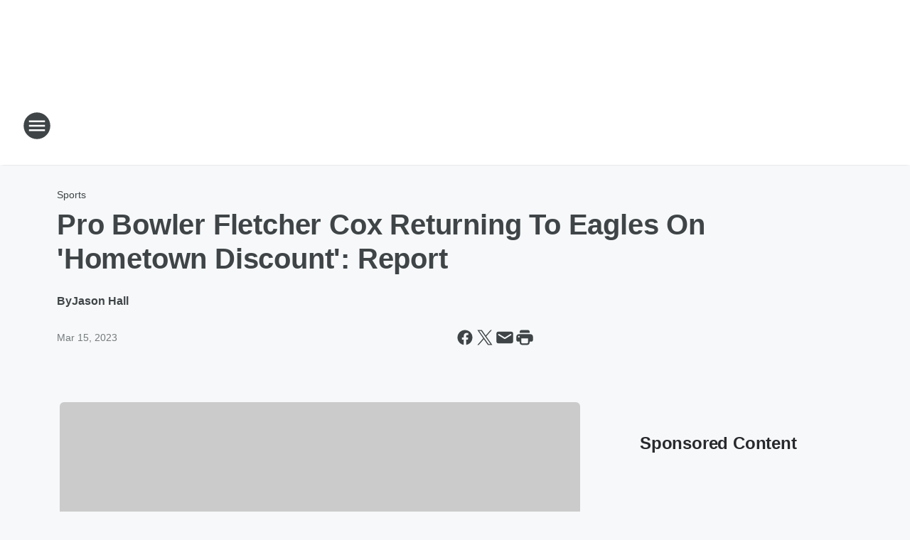

--- FILE ---
content_type: text/html; charset=utf-8
request_url: https://973thegame.iheart.com/content/2023-03-15-pro-bowler-fletcher-cox-returning-to-eagles-on-hometown-discount-report/
body_size: 74685
content:
<!DOCTYPE html>
        <html lang="en" dir="ltr">
            <head>
                <meta charset="UTF-8">
                <meta name="viewport" content="width=device-width, initial-scale=1.0">
                
                <style>:root{--color-white:#fff;--color-black:#000;--color-red:red;--color-brand-red:#c6002b;--color-brand-grey:#939697;--palette-red-600:#c6002b;--palette-red-500:#cd212e;--palette-red-400:#e22c3a;--palette-red-300:#f4747c;--palette-red-200:#f79096;--palette-red-100:#f4adb1;--palette-orange-600:#fb6825;--palette-orange-500:#fc833e;--palette-orange-400:#fc9e65;--palette-orange-300:#fdb990;--palette-orange-200:#fdd5bb;--palette-orange-100:#fef1e8;--palette-yellow-600:#fcba38;--palette-yellow-500:#fdc64c;--palette-yellow-400:#fdd36f;--palette-yellow-300:#fddf96;--palette-yellow-200:#feecbf;--palette-yellow-100:#fff8e9;--palette-green-600:#46815a;--palette-green-500:#62aa7b;--palette-green-400:#78d297;--palette-green-300:#8bdea7;--palette-green-200:#9ce2b4;--palette-green-100:#ace7c0;--palette-blue-600:#0055b7;--palette-blue-500:#509da7;--palette-blue-400:#60bac6;--palette-blue-300:#68c8d5;--palette-blue-200:#84dae5;--palette-blue-100:#a3e2eb;--palette-purple-600:#793cb7;--palette-purple-500:#8d5bcd;--palette-purple-400:#a071dc;--palette-purple-300:#a586e5;--palette-purple-200:#b895f2;--palette-purple-100:#c7a3f5;--palette-grey-600:#27292d;--palette-grey-600-rgb:39,41,45;--palette-grey-500:#3f4447;--palette-grey-500-rgb:63,68,71;--palette-grey-400:#717277;--palette-grey-400-rgb:113,114,119;--palette-grey-300:#a9afb2;--palette-grey-300-rgb:169,175,178;--palette-grey-250:#dadfe3;--palette-grey-250-rgb:218,223,227;--palette-grey-200:#e6eaed;--palette-grey-200-rgb:230,234,237;--palette-grey-150:#edf1f3;--palette-grey-150-rgb:237,241,243;--palette-grey-100:#f6f8f9;--palette-grey-100-rgb:246,248,249;--accent-color:var(--palette-grey-600);--station-accent-background:var(--palette-grey-600);--station-accent-background-overlay:var(--accent-color);--station-accent-foreground:var(--color-white);--station-font-family:"Segoe UI",Helvetica,Arial,sans-serif,"Apple Color Emoji","Segoe UI Emoji","Segoe UI Symbol";--body-bgcolor:var(--palette-grey-100);--body-font-family:var(--station-font-family);--body-font-size:1.6rem;--body-font-size-2:1.4rem;--body-text-color:var(--palette-grey-600);--secondary-text-color:var(--palette-grey-500);--caption-text-color:var(--palette-grey-400);--default-link-color:var(--palette-grey-600);--default-link-hover-color:var(--palette-grey-500);--station-link-color:var(--accent-color);--station-link-hover-color:var(--default-link-hover-color);--content-min-width:90rem;--content-max-width:128rem;--grid-vertical-spacing:3.2rem;--base-grid-gap:1.6rem;--region-row-gap:var(--grid-vertical-spacing);--grid-gutter-width:1.6rem;--front-matter-grid-column:2;--two-column-grid-template-columns:var(--grid-gutter-width) minmax(28.8rem,1fr) var(--grid-gutter-width);--full-width-grid-template-columns:1fr;--full-width-grid-block-template-columns:var(--grid-gutter-width) minmax(28.8rem,1fr) var(--grid-gutter-width);--site-theme-overlay-opacity:0.25;--site-theme-foreground-color:var(--palette-grey-500);--site-theme-foreground-hover-color:var(--palette-grey-400);--site-theme-background-color:var(--color-white);--text-highlight-background:var(--color-black);--text-highlight-foreground:var(--color-white);--alert-background-color:var(--palette-blue-600);--alert-foreground-color:var(--color-white);--browser-checker-bg-color:var(--palette-grey-400);--browser-checker-text-color:var(--color-black);--eyebrow-text-color:var(--palette-grey-600);--byline-text-color:var(--palette-grey-600);--button-background:var(--palette-grey-600);--button-foreground:var(--color-white);--button-border:none;--button-padding:1.5rem 2.4rem;--button-radius:99.9rem;--button-font-size:1.5rem;--button-font-weight:600;--button-line-height:2rem;--button-shadow:0 0.1rem 0.3rem rgba(0,0,0,.15);--button-hover-background:var(--palette-grey-500);--button-hover-foreground:var(--color-white);--button-hover-shadow:0 0.3rem 0.5rem rgba(0,0,0,.15);--button-hover-border:var(--button-border);--button-active-background:var(--button-background);--button-active-foreground:var(--button-foreground);--button-active-shadow:var(--button-shadow);--button-active-border:var(--button-border);--button-disabled-background:var(--palette-grey-250);--button-disabled-foreground:var(--palette-grey-300);--button-disabled-shadow:none;--button-disabled-border:var(--button-border);--button-secondary-background:transparent;--button-secondary-foreground:var(--palette-grey-600);--button-secondary-border:0.1rem solid var(--palette-grey-600);--button-secondary-hover-background:var(--palette-grey-150);--button-secondary-hover-foreground:var(--button-secondary-foreground);--button-secondary-hover-border:var(--button-secondary-border);--button-secondary-active-background:var(--palette-grey-600);--button-secondary-active-foreground:var(--color-white);--button-secondary-active-border:var(--button-secondary-border);--button-customized-foreground:var(--body-text-color);--button-customized-background:transparent;--button-customized-hover-foreground:var(--body-text-color);--button-customized-hover-background:transparent;--block-theme-foreground-color:var(--body-text-color);--block-theme-background-color:var(--palette-grey-200);--block-theme-background-overlay:transparent;--heading-vertical-margin:2.4rem;--card-heading-color:var(--palette-grey-600);--card-bg-color:var(--color-white);--card-text-primary-color:var(--palette-grey-600);--card-text-secondary-color:var(--palette-grey-500);--tabs-text-default-color:var(--palette-grey-500);--tabs-text-active-color:var(--palette-grey-600);--fader-bg-color:var(--palette-grey-200);--fader-width:3.2rem;--fader-gradient:linear-gradient(to right,rgba(var(--palette-grey-200-rgb),0) 0%,var(--palette-grey-200) 90%);--viewmore-text-color:var(--palette-grey-600);--heading-text-color:var(--body-text-color);--container-max-width:128rem;--container-horizontal-margin:1.6rem;--container-block-vertical-margin:1.6rem;--container-width:calc(100vw - var(--container-horizontal-margin)*2);--container-block-width:var(--container-width);--navigation-zindex:999;--playerbar-zindex:9;--legalnotice-zindex:10;--modal-zindex:1000;--heading-font-weight:900;--heading-margin-default:0;--heading-1-font-size:3.2rem;--heading-1-line-height:3.6rem;--heading-2-font-size:2.4rem;--heading-2-line-height:2.8rem;--heading-3-font-size:2.4rem;--heading-3-line-height:2.8rem;--heading-4-font-size:1.8rem;--heading-4-line-height:2.2rem;--heading-5-font-size:1.6rem;--heading-5-line-height:2rem;--heading-6-font-size:1.4rem;--heading-6-line-height:1.6rem;--elevation-1:0 0.1rem 0.3rem rgba(0,0,0,.15);--elevation-4:0 0.3rem 0.5rem rgba(0,0,0,.15);--elevation-6:0 0.5rem 0.8rem rgba(0,0,0,.15);--elevation-8:0 0.8rem 2.4rem rgba(0,0,0,.15);--elevation-up:0 -0.1rem 0.3rem -0.3rem #000;--elevation-down:0 0.1rem 0.3rem -0.3rem #000;--weather-icon-color:var(--color-white);--arrow-icon-color:var(--color-white);--icon-default-width:2.4rem;--icon-default-height:2.4rem;--icon-primary-color:var(--palette-grey-500);--icon-secondary-color:var(--color-white);--icon-primary-hover-color:var(--palette-grey-400);--icon-secondary-hover-color:var(--color-white);--search-input-foreground:var(--palette-grey-600);--search-input-background:transparent;--search-container-background:var(--color-white);--search-input-placeholder:var(--palette-grey-400);--template-grid-height:100%}@media screen and (min-width:768px){:root{--max-gutter:calc((100% - var(--container-max-width))/2);--grid-gutter-width:minmax(2rem,var(--max-gutter));--base-grid-gap:3.2rem;--two-column-grid-template-columns:var(--grid-gutter-width) minmax(32rem,60rem) minmax(32rem,38rem) var(--grid-gutter-width)}}@media screen and (min-width:1060px){:root{--grid-gutter-width:minmax(8rem,var(--max-gutter));--two-column-grid-template-columns:var(--grid-gutter-width) minmax(52rem,90rem) 38rem var(--grid-gutter-width);--full-width-grid-block-template-columns:var(--grid-gutter-width) minmax(90rem,1fr) var(--grid-gutter-width);--container-horizontal-margin:8rem;--container-block-vertical-margin:3.2rem;--heading-1-font-size:4rem;--heading-1-line-height:4.8rem;--heading-2-font-size:3.2rem;--heading-2-line-height:3.6rem}}body.theme-night{--site-theme-foreground-color:var(--palette-grey-100);--site-theme-foreground-hover-color:var(--palette-grey-300);--site-theme-background-color:var(--color-black);--alert-background-color:var(--color-white);--alert-foreground-color:var(--color-black);--search-input-foreground:var(--site-theme-foreground-color);--search-container-background:var(--site-theme-background-color);--search-input-placeholder:var(--site-theme-foreground-hover-color);--station-accent-background:var(--color-white);--station-accent-background-overlay:var(--accent-color);--station-accent-foreground:var(--color-black);--block-theme-background-color:var(--palette-grey-600);--block-theme-background-overlay:var(--accent-color);--block-theme-foreground-color:var(--color-white)}body.theme-night .themed-block{--tabs-text-default-color:var(--palette-grey-100);--tabs-text-active-color:var(--palette-grey-200);--card-text-primary-color:var(--block-theme-foreground-color);--card-text-secondary-color:var(--block-theme-foreground-color);--viewmore-text-color:var(--block-theme-foreground-color);--icon-primary-color:var(--block-theme-foreground-color);--heading-text-color:var(--block-theme-foreground-color);--default-link-color:var(--block-theme-foreground-color);--body-text-color:var(--block-theme-foreground-color);--fader-gradient:none;--eyebrow-text-color:var(--block-theme-foreground-color);--button-background:var(--color-white);--button-foreground:var(--palette-grey-600);--button-border:none;--button-hover-background:var(--palette-grey-100);--button-hover-foreground:var(--palette-grey-600);--button-active-background:var(--button-hover-background);--button-active-foreground:var(--button-hover-foreground);--button-disabled-background:var(--palette-grey-400);--button-disabled-foreground:var(--palette-grey-300);--button-secondary-background:transparent;--button-secondary-foreground:var(--color-white);--button-secondary-border:0.1rem solid var(--palette-grey-100);--button-secondary-hover-background:var(--palette-grey-100);--button-secondary-hover-foreground:var(--palette-grey-600);--button-secondary-hover-border:var(--button-secondary-border);--button-secondary-active-background:var(--color-white);--button-secondary-active-foreground:var(--palette-grey-600);--button-secondary-active-border:var(--button-secondary-border)}body.template-coast{--accent-color:var(--palette-grey-100);--body-bgcolor:var(--color-black);--body-text-color:var(--color-white);--card-heading-color:var(--color-white);--card-bg-color:transparent;--card-text-primary-color:var(--color-white);--card-text-secondary-color:var(--palette-grey-100);--heading-text-color:var(--body-text-color);--tabs-text-default-color:var(--color-white);--tabs-text-active-color:var(--palette-grey-100);--button-customized-foreground:var(--default-link-color);--button-customized-hover-foreground:var(--default-link-hover-color)}.card-title{font-size:var(--heading-4-font-size);font-weight:var(--heading-font-weight);line-height:var(--heading-4-line-height)}.alerts:not(:empty),.themed-block{background-color:var(--block-theme-background-color);max-width:none;position:relative}.theme-night .alerts:not(:empty)>*,.theme-night .themed-block>*{position:relative;z-index:1}.theme-night .alerts:not(:empty):before,.theme-night .themed-block:before{background-color:var(--block-theme-background-overlay);content:"";display:inline-flex;height:100%;left:0;opacity:var(--site-theme-overlay-opacity);position:absolute;top:0;width:100%;z-index:0}.subheading{color:var(--secondary-text-color)}.caption{color:var(--caption-text-color)}.scroll-blocker{background-color:rgba(0,0,0,.7);height:100vh;left:0;opacity:0;position:fixed;top:0;transition:visibility 0s ease-in-out,opacity .3s;visibility:hidden;width:100%;z-index:10}.no-content{display:none}.hidden{display:none!important}.search-button{background-color:transparent;border:none;cursor:pointer;line-height:0;margin:0;padding:0}.search-button svg .primary-path{fill:var(--icon-primary-color)}.search-button:active svg .primary-path,.search-button:hover svg .primary-path{fill:var(--icon-primary-hover-color)}.text-default{color:var(--palette-grey-500)}.text-headline{color:var(--palette-grey-600)}.text-caption{color:var(--palette-grey-400)}.text-on-dark{color:#fff}.text-on-light{color:var(--palette-grey-500)}.text-inactive{color:var(--palette-grey-300)}.text-link{color:var(--palette-red-400)}.bg-default{background-color:var(--palette-grey-100)}.bg-light{background-color:#fff}.bg-dark{background-color:var(--palette-grey-600)}.bg-inactive{background-color:var(--palette-grey-300)}.bg-selected{background-color:var(--palette-red-400)}.border-default{border-color:var(--palette-grey-300)}.border-neutral-light{border-color:var(--palette-grey-200)}.border-neutral-dark{border-color:var(--palette-grey-400)}.border-dark{border-color:var(--palette-grey-500)}.card{box-shadow:var(--elevation-1)}.card:hover{box-shadow:var(--elevation-4)}.menu{box-shadow:var(--elevation-6)}.dialog{box-shadow:var(--elevation-8)}.elevation-01,.navigation-bar{box-shadow:var(--elevation-1)}.elevation-01,.elevation-04{border-radius:.6rem}.elevation-04{box-shadow:var(--elevation-4)}.elevation-06{border-radius:.6rem;box-shadow:var(--elevation-6)}.elevation-08{border-radius:.6rem;box-shadow:var(--elevation-8)}.elevation-up{border-radius:.6rem;box-shadow:var(--elevation-up)}.img-responsive{height:auto;max-width:100%}.warning-text{background:var(--palette-yellow-300);border-radius:.6rem;box-shadow:0 .4rem .4rem rgba(0,0,0,.1);color:var(--palette-grey-600);display:flex;font-size:1.6rem;font-weight:400;gap:.8rem;padding:1.6rem;width:100%}.warning-text:before{content:url("data:image/svg+xml;utf8,<svg xmlns='http://www.w3.org/2000/svg' fill='brown'><path d='M11.777.465a.882.882 0 00-1.554 0L.122 18.605C-.224 19.225.208 20 .899 20H21.1c.691 0 1.123-.775.777-1.395L11.777.465zM11 12.5c-.55 0-1-.45-1-1v-4c0-.55.45-1 1-1s1 .45 1 1v4c0 .55-.45 1-1 1zm0 4a1 1 0 110-2 1 1 0 010 2z' /></svg>");display:block;height:2rem;width:2.2rem}.fader{position:relative}.fader:after{background:var(--fader-gradient);content:"";display:inline-block;height:100%;position:absolute;right:-.1rem;top:-.1rem;width:var(--fader-width)}.fader .fade{display:none}.alerts:not(:empty){margin-bottom:-.1rem;padding:2.4rem 0}hr.divider{background-color:var(--palette-grey-300);border:none;height:.1rem;margin:0}hr.dark{background:var(--palette-grey-400)}html{font-size:10px;margin:0;max-width:100vw;padding:0;width:100%}html *{box-sizing:border-box}@-moz-document url-prefix(){body{font-weight:lighter}}body{background-color:var(--body-bgcolor);color:var(--body-text-color);font-family:var(--body-font-family);font-size:var(--body-font-size);margin:0;overflow:hidden;overflow-anchor:none;padding:0;position:relative;width:100%}body.no-scroll{height:100vh;overflow:hidden}body.no-scroll .scroll-blocker{opacity:1;visibility:visible}a{color:var(--default-link-color)}a.next-page{height:.1rem;visibility:hidden}h1,h2,h3,h4,h5,h6{color:var(--heading-text-color);font-weight:var(--heading-font-weight);margin:var(--heading-margin-default)}h1,h2,h3,h4{letter-spacing:-.02rem}h1{font-size:var(--heading-1-font-size);line-height:var(--heading-1-line-height)}h2{font-size:var(--heading-2-font-size);line-height:var(--heading-2-line-height)}h3{font-size:var(--heading-3-font-size);line-height:var(--heading-3-line-height)}h4{font-size:var(--heading-4-font-size);line-height:var(--heading-4-line-height)}h5{font-size:var(--heading-5-font-size);line-height:var(--heading-5-line-height)}h6{font-size:var(--heading-6-font-size);line-height:var(--heading-6-line-height)}figure{margin:0 auto}[type=email],[type=number],[type=password],input[type=text]{background:#fff;border:.1rem solid #717277;border-radius:.6rem}.tabbed-item:focus{background-color:#ff0!important;outline:.2rem dashed red!important}button{font-family:var(--body-font-family)}svg .primary-path{fill:var(--icon-primary-color)}svg .secondary-path{fill:var(--icon-secondary-color)}::selection{background-color:var(--text-highlight-background);color:var(--text-highlight-foreground)}@media print{@page{size:A4 portrait;margin:1cm}::-webkit-scrollbar{display:none}body{background:#fff!important;color:#000;font:13pt Georgia,Times New Roman,Times,serif;line-height:1.3;margin:0}#app{display:block;height:100%;width:auto}h1{font-size:24pt}h2,h3,h4{font-size:14pt;margin-top:2.5rem}h1,h2,h3,h4,h5,h6{page-break-after:avoid}a,blockquote,h1,h2,h3,h4,h5,h6,img,p{page-break-inside:avoid}img{page-break-after:avoid}pre,table{page-break-inside:avoid}a,a:link,a:visited{background:transparent;color:#520;font-weight:700;text-align:left;text-decoration:underline}a[href^="#"]{font-weight:400;text-decoration:none}a:after>img,article a[href^="#"]:after{content:""}address,blockquote,dd,dt,li,p{font-size:100%}ol,ul{list-style:square;margin-bottom:20pt;margin-left:18pt}li{line-height:1.6em}.component-site-header{display:block;position:relative}.component-site-header .main-header-items{display:block;width:100%}iframe{height:0!important;line-height:0pt!important;overflow:hidden!important;white-space:nowrap;width:0!important}.component-ad-unit,.component-pushdown,.component-recommendation,.component-social-network-icons,.footer-national-links,.lower-footer-national-links,.nav-toggler,.search-user-container,.share-icons,iframe,nav{display:none}}.component-app{background-color:pink;display:flex;flex-direction:column}.template-grid{display:grid;grid-template-areas:"router-outlet" "player-bar";grid-template-columns:1fr;grid-template-rows:1fr auto;height:100vh;height:var(--template-grid-height);overflow:hidden}.template-grid>.component-routes{grid-area:router-outlet;overflow:auto}.template-grid>.ihr-player-bar{grid-area:player-bar}
/*# sourceMappingURL=local-critical-style.5a54a2ee878d2c1e77ca.css.map*/</style>
                <link rel="preconnect" href="https://static.inferno.iheart.com" data-reactroot=""/><link rel="preconnect" href="https://i.iheart.com" data-reactroot=""/><link rel="preconnect" href="https://webapi.radioedit.iheart.com" data-reactroot=""/><link rel="preconnect" href="https://us.api.iheart.com" data-reactroot=""/><link rel="preconnect" href="https://https://cdn.cookielaw.org" data-reactroot=""/><link rel="preconnect" href="https://www.iheart.com" data-reactroot=""/><link rel="dns-prefetch" href="https://static.inferno.iheart.com" data-reactroot=""/><link rel="preload" href="https://cdn.cookielaw.org/consent/7d044e9d-e966-4b73-b448-a29d06f71027/otSDKStub.js" as="script" data-reactroot=""/><link rel="preload" href="https://cdn.cookielaw.org/opt-out/otCCPAiab.js" as="script" data-reactroot=""/>
                
                <link data-chunk="bundle" rel="stylesheet" href="https://static.inferno.iheart.com/inferno/styles/bundle.ae0ba735483751a796dd.css">
<link data-chunk="local" rel="stylesheet" href="https://static.inferno.iheart.com/inferno/styles/local.bc06f128f534d4a5d747.css">
<link data-chunk="FrontMatter-component" rel="stylesheet" href="https://static.inferno.iheart.com/inferno/styles/FrontMatter-component.2085be03ea772e448ffc.css">
<link data-chunk="Heading-component" rel="stylesheet" href="https://static.inferno.iheart.com/inferno/styles/Heading-component.d79a5c95e6ef67a97bca.css">
<link data-chunk="AssetLegacy-component" rel="stylesheet" href="https://static.inferno.iheart.com/inferno/styles/AssetLegacy-component.2f0669b2b350b143ab90.css">
<link data-chunk="ImageAsset-component" rel="stylesheet" href="https://static.inferno.iheart.com/inferno/styles/ImageAsset-component.2b71f0129af91cbf9c50.css">
<link data-chunk="HtmlEmbedLegacy-component" rel="stylesheet" href="https://static.inferno.iheart.com/inferno/styles/HtmlEmbedLegacy-component.b4b15f07245686764032.css">
<link data-chunk="core-page-blocks-recommendation-Recommendation-component" rel="stylesheet" href="https://static.inferno.iheart.com/inferno/styles/core-page-blocks-recommendation-Recommendation-component.2fbf0f823711108d2479.css">
<link data-chunk="core-page-blocks-datasource-DatasourceLoader-component" rel="stylesheet" href="https://static.inferno.iheart.com/inferno/styles/core-page-blocks-datasource-DatasourceLoader-component.ed118ca85e0cefc658b6.css">
<link data-chunk="components-Eyebrow-component" rel="stylesheet" href="https://static.inferno.iheart.com/inferno/styles/Eyebrow-component.23e83d8b8cab22ea99d6.css">
                <style data-reactroot="">:root {
        --station-font-family: "Open Sans","Segoe UI",Helvetica,Arial,sans-serif,"Apple Color Emoji","Segoe UI Emoji","Segoe UI Symbol";
        --gradient-start: hsl(152,23.3%,1.3000000000000007%);
        --gradient-stop: hsl(152,23.3%,-4.699999999999999%);
        
                --accent-color: #1c2d25;
            
        
             --darkFooterColor: hsl(152,23.3%,-0.6999999999999993%);
             
        --premiere-footer-dark-color:var(--darkFooterColor);
    }</style>
                
                <title data-rh="true">Pro Bowler Fletcher Cox Returning To Eagles On &#x27;Hometown Discount&#x27;: Report | 97.3 The Game</title>
                <link data-rh="true" rel="shortcut icon" type="" title="" href="https://i.iheart.com/v3/re/assets.brands/64ff364ec66126ff9351a2e1?ops=gravity(%22center%22),contain(32,32),quality(65)"/><link data-rh="true" rel="apple-touch-icon" type="" title="" href="https://i.iheart.com/v3/re/assets.brands/64ff364ec66126ff9351a2e1?ops=new(),flood(%22white%22),swap(),merge(%22over%22),gravity(%22center%22),contain(167,167),quality(80),format(%22png%22)"/><link data-rh="true" rel="image_src" type="" title="" href="https://i.iheart.com/v3/re/new_assets/64124400bf49ee2ab4ea0693?ops=gravity(%22north%22),fit(1200,675),quality(65)"/><link data-rh="true" rel="canonical" type="" title="" href="https://www.iheart.com/content/2023-03-15-pro-bowler-fletcher-cox-returning-to-eagles-on-hometown-discount-report/"/>
                <meta data-rh="true" property="og:locale" content="en_us"/><meta data-rh="true" name="msapplication-TileColor" content="#fff"/><meta data-rh="true" name="msvalidate.01" content="E98E323249F89ACF6294F958692E230B"/><meta data-rh="true" name="format-detection" content="telephone=no"/><meta data-rh="true" name="theme-color" content="#1c2d25"/><meta data-rh="true" property="og:title" content="Pro Bowler Fletcher Cox Returning To Eagles On &#x27;Hometown Discount&#x27;: Report | 97.3 The Game"/><meta data-rh="true" property="twitter:title" content="Pro Bowler Fletcher Cox Returning To Eagles On &#x27;Hometown Discount&#x27;: Report | 97.3 The Game"/><meta data-rh="true" itemprop="name" content="Pro Bowler Fletcher Cox Returning To Eagles On &#x27;Hometown Discount&#x27;: Report | 97.3 The Game"/><meta data-rh="true" name="description" content="Philadelphia Eagles defensive tackle Fletcher Cox is reportedly returning to the team on a &#x27;hometown discount.&#x27;"/><meta data-rh="true" property="og:description" content="Philadelphia Eagles defensive tackle Fletcher Cox is reportedly returning to the team on a &#x27;hometown discount.&#x27;"/><meta data-rh="true" property="twitter:description" content="Philadelphia Eagles defensive tackle Fletcher Cox is reportedly returning to the team on a &#x27;hometown discount.&#x27;"/><meta data-rh="true" itemprop="description" content="Philadelphia Eagles defensive tackle Fletcher Cox is reportedly returning to the team on a &#x27;hometown discount.&#x27;"/><meta data-rh="true" name="keywords" content="Fletcher Cox, Philadelphia Eagles, hometown discount, team, sources, offers, teams, knowledge, situation"/><meta data-rh="true" property="og:url" content="https://973thegame.iheart.com/content/2023-03-15-pro-bowler-fletcher-cox-returning-to-eagles-on-hometown-discount-report/"/><meta data-rh="true" property="twitter:url" content="https://973thegame.iheart.com/content/2023-03-15-pro-bowler-fletcher-cox-returning-to-eagles-on-hometown-discount-report/"/><meta data-rh="true" itemprop="url" content="https://973thegame.iheart.com/content/2023-03-15-pro-bowler-fletcher-cox-returning-to-eagles-on-hometown-discount-report/"/><meta data-rh="true" name="thumbnail" content="https://i.iheart.com/v3/re/new_assets/64124400bf49ee2ab4ea0693?ops=gravity(%22north%22),fit(1200,675),quality(65)"/><meta data-rh="true" property="og:image" content="https://i.iheart.com/v3/re/new_assets/64124400bf49ee2ab4ea0693?ops=gravity(%22north%22),fit(1200,675),quality(65)"/><meta data-rh="true" property="og:image:width" content="1200"/><meta data-rh="true" property="og:image:height" content="675"/><meta data-rh="true" property="twitter:image" content="https://i.iheart.com/v3/re/new_assets/64124400bf49ee2ab4ea0693?ops=gravity(%22north%22),fit(1200,675),quality(65)"/><meta data-rh="true" itemprop="image" content="https://i.iheart.com/v3/re/new_assets/64124400bf49ee2ab4ea0693?ops=gravity(%22north%22),fit(1200,675),quality(65)"/><meta data-rh="true" name="msapplication-TileImage" content="https://i.iheart.com/v3/re/new_assets/64124400bf49ee2ab4ea0693?ops=gravity(%22north%22),fit(1200,675),quality(65)"/><meta data-rh="true" property="twitter:card" content="summary_large_image"/><meta data-rh="true" property="twitter:site" content="@TheGameMKE"/><meta data-rh="true" property="twitter:creator" content="@TheGameMKE"/><meta data-rh="true" property="twitter:domain" content="973thegame.iheart.com"/><meta data-rh="true" property="og:site_name" content="97.3 The Game"/><meta data-rh="true" name="application-name" content="97.3 The Game"/><meta data-rh="true" property="fb:app_id" content="122315114472628"/><meta data-rh="true" name="google-site-verification" content="p2FWrUKxtwBmQgHV4CjD80oKdZZBjmMNByoWvZMsYso"/><meta data-rh="true" property="twitter:tile:image:alt" content="Philadelphia Eagles defensive tackle Fletcher Cox is reportedly returning to the team on a &#x27;hometown discount.&#x27;"/><meta data-rh="true" property="twitter::tile:image" content="https://i.iheart.com/v3/re/new_assets/64124400bf49ee2ab4ea0693?ops=gravity(%22north%22),fit(1200,675),quality(65)"/><meta data-rh="true" property="og:type" content="article"/><meta data-rh="true" property="twitter:tile:template:testing" content="1"/><meta data-rh="true" name="robots" content="max-image-preview:large"/><meta data-rh="true" name="categories" content="sports"/>
                
            </head>
            <body class="theme-light template-default">
                <div id="app"><div class="component-template template-grid" data-reactroot=""><div class="component-routes"><div class="component-pushdown"><div tabindex="-1" class="component-ad-unit lazy-load" data-position="3330" data-split="50" id="dfp-ad-3330-ad:top-leaderboard"></div></div><header class="component-site-header"><section class="main-header-items"><button aria-label="Open Site Navigation" class="nav-toggler" tabindex="0"><svg tabindex="-1" focusable="false" class="svg-icon icon-hamburger" width="32px" height="32px" viewBox="0 0 32 32" fill="none" xmlns="http://www.w3.org/2000/svg"><circle cx="16" cy="16" r="15" fill="none" stroke="none" stroke-width="2"></circle><path fill-rule="evenodd" clip-rule="evenodd" tabindex="-1" class="primary-path" fill="none" d="M7 22h18v-2H7v2zm0-5h18v-2H7v2zm0-7v2h18v-2H7z"></path></svg></button><nav class="" tabindex="-1" aria-hidden="true" aria-label="Primary Site Navigation" id="component-site-nav"><header class="navbar-header"><figure class="component-station-logo"><a aria-label="Station Link" tabindex="0" href="/"><img src="https://i.iheart.com/v3/re/assets.brands/64ff364ec66126ff9351a2e1?ops=gravity(%22center%22),contain(180,60)&amp;quality=80" data-src="https://i.iheart.com/v3/re/assets.brands/64ff364ec66126ff9351a2e1?ops=gravity(%22center%22),contain(180,60)&amp;quality=80" data-srcset="https://i.iheart.com/v3/re/assets.brands/64ff364ec66126ff9351a2e1?ops=gravity(%22center%22),contain(180,60)&amp;quality=80 1x,https://i.iheart.com/v3/re/assets.brands/64ff364ec66126ff9351a2e1?ops=gravity(%22center%22),contain(360,120)&amp;quality=80 2x" sizes="" alt="97.3 The Game - Milwaukee&#x27;s Sports Talk That Rocks!" class="lazyload" srcSet="https://i.iheart.com/v3/re/assets.brands/64ff364ec66126ff9351a2e1?ops=gravity(%22center%22),contain(180,60)&amp;quality=80 1x,https://i.iheart.com/v3/re/assets.brands/64ff364ec66126ff9351a2e1?ops=gravity(%22center%22),contain(360,120)&amp;quality=80 2x" width="180" height="60"/></a></figure><button class="CloseButton-module_close_4S+oa undefined" aria-label="Close Site Navigation" tabindex="0"><svg class="svg-icon icon-close" focusable="false" tabindex="-1" aria-hidden="true" width="24" height="24" viewBox="0 0 24 24" fill="none" xmlns="http://www.w3.org/2000/svg"><path aria-hidden="true" focusable="false" tabindex="-1" class="primary-path" d="M18.3 5.70997C17.91 5.31997 17.28 5.31997 16.89 5.70997L12 10.59L7.10997 5.69997C6.71997 5.30997 6.08997 5.30997 5.69997 5.69997C5.30997 6.08997 5.30997 6.71997 5.69997 7.10997L10.59 12L5.69997 16.89C5.30997 17.28 5.30997 17.91 5.69997 18.3C6.08997 18.69 6.71997 18.69 7.10997 18.3L12 13.41L16.89 18.3C17.28 18.69 17.91 18.69 18.3 18.3C18.69 17.91 18.69 17.28 18.3 16.89L13.41 12L18.3 7.10997C18.68 6.72997 18.68 6.08997 18.3 5.70997Z" fill="#3F4447"></path></svg></button></header><hr class="divider"/><section class="nav-inner-wrapper"><ul style="max-height:calc(100vh - 100px)" class="menu-container main-nav"><li class="menu-top-label"><button aria-label="Listen" class="button-text" tabindex="0"><span class="menu-label">Listen</span></button></li><li data-testid="menu-top-label" class="menu-top-label menu-toggler"><button aria-label="Toggle Menu for Podcasts" class="button-text" tabindex="0"><span class="menu-label">Podcasts</span><svg tabindex="-1" focusable="false" class="svg-icon icon-expand" width="24" height="24" viewBox="0 0 24 24" fill="none" xmlns="http://www.w3.org/2000/svg"><path class="primary-path" tabindex="-1" d="M15.88 9.29006L12 13.1701L8.11998 9.29006C7.72998 8.90006 7.09998 8.90006 6.70998 9.29006C6.31998 9.68006 6.31998 10.3101 6.70998 10.7001L11.3 15.2901C11.69 15.6801 12.32 15.6801 12.71 15.2901L17.3 10.7001C17.69 10.3101 17.69 9.68006 17.3 9.29006C16.91 8.91006 16.27 8.90006 15.88 9.29006Z"></path></svg></button><ul class="submenu-container" aria-hidden="true"><li><a href="https://www.iheart.com/podcast/1248-matt-lafleur-podcast-212037843/" target="_blank" rel="noopener" aria-label="Matt LaFleur Podcast">Matt LaFleur Podcast</a></li><li><a href="https://www.iheart.com/podcast/1248-the-milwaukee-bucks-point-81652658/" target="_blank" rel="noopener" aria-label="The Milwaukee Bucks Point Forward Podcast">The Milwaukee Bucks Point Forward Podcast</a></li><li><a href="https://www.iheart.com/podcast/269-tailgate-talk-77096657/" target="_blank" rel="noopener" aria-label="Tailgate Talk">Tailgate Talk</a></li><li><a href="https://www.iheart.com/podcast/427-garbedian-on-golf-28232885/" target="_blank" rel="noopener" aria-label="Garbedian On Golf">Garbedian On Golf</a></li><li><a href="https://www.iheart.com/podcast/1248-on-your-ts-and-qs-65033337/" target="_blank" rel="noopener" aria-label="On Your Ts and Qs">On Your Ts and Qs</a></li><li><a href="https://www.iheart.com/podcast/1248-beer-and-ball-podcast-102581065/" target="_blank" rel="noopener" aria-label="BEER AND BALL PODCAST">BEER AND BALL PODCAST</a></li><li><a href="https://www.iheart.com/podcast/1248-going-great-across-uw-wom-108684999/" target="_blank" rel="noopener" aria-label="Going Great across UW Women’s Athletics">Going Great across UW Women’s Athletics</a></li><li><a href="https://www.iheart.com/podcast/1248-the-baseball-postgame-sho-109625651/" target="_blank" rel="noopener" aria-label="The Baseball Postgame Show With Tim Allen">The Baseball Postgame Show With Tim Allen</a></li><li><a href="https://www.iheart.com/podcast/1248-the-baseball-pregame-show-272299049/" target="_blank" rel="noopener" aria-label="The Baseball Pregame Show with Hunter Baumgardt">The Baseball Pregame Show with Hunter Baumgardt</a></li><li><a href="https://www.iheart.com/podcast/1248-the-journey-house-college-109754291/" target="_blank" rel="noopener" aria-label="The Journey House College Sports Show">The Journey House College Sports Show</a></li><li><a href="https://www.iheart.com/podcast/1248-camp-confidential-112142033/" target="_blank" rel="noopener" aria-label="Camp Confidential">Camp Confidential</a></li><li><a href="https://www.iheart.com/podcast/1248-the-brick-the-stick-122712820/" target="_blank" rel="noopener" aria-label="The Brick &amp; The Stick">The Brick &amp; The Stick</a></li><li><a href="https://www.iheart.com/podcast/1248-carry-the-g-radio-123228029/" target="_blank" rel="noopener" aria-label="Carry The G Radio">Carry The G Radio</a></li><li><a href="https://www.iheart.com/podcast/1248-wisconsin-sports-sunday-168638653/" target="_blank" rel="noopener" aria-label="Wisconsin Sports Sunday">Wisconsin Sports Sunday</a></li><li><a href="https://www.iheart.com/podcast/1248-brew-talk-166741583/" target="_self" aria-label="Brew Talk">Brew Talk</a></li><li><a aria-label="All Podcasts" tabindex="0" href="/podcasts/">All Podcasts</a></li></ul></li><li data-testid="menu-top-label" class="menu-top-label menu-toggler"><button aria-label="Toggle Menu for Sports" class="button-text" tabindex="0"><span class="menu-label">Sports</span><svg tabindex="-1" focusable="false" class="svg-icon icon-expand" width="24" height="24" viewBox="0 0 24 24" fill="none" xmlns="http://www.w3.org/2000/svg"><path class="primary-path" tabindex="-1" d="M15.88 9.29006L12 13.1701L8.11998 9.29006C7.72998 8.90006 7.09998 8.90006 6.70998 9.29006C6.31998 9.68006 6.31998 10.3101 6.70998 10.7001L11.3 15.2901C11.69 15.6801 12.32 15.6801 12.71 15.2901L17.3 10.7001C17.69 10.3101 17.69 9.68006 17.3 9.29006C16.91 8.91006 16.27 8.90006 15.88 9.29006Z"></path></svg></button><ul class="submenu-container" aria-hidden="true"><li><a aria-label="Headlines" tabindex="0" href="/topic/sports/">Headlines</a></li><li><a aria-label="Brewers" tabindex="0" href="/featured/brewers/">Brewers</a></li><li><a href="https://www.iheart.com/podcast/139-football-friday-night-28350516/" target="_blank" rel="noopener" aria-label="Football Friday Night">Football Friday Night</a></li></ul></li><li data-testid="menu-top-label" class="menu-top-label menu-toggler"><button aria-label="Toggle Menu for Features" class="button-text" tabindex="0"><span class="menu-label">Features</span><svg tabindex="-1" focusable="false" class="svg-icon icon-expand" width="24" height="24" viewBox="0 0 24 24" fill="none" xmlns="http://www.w3.org/2000/svg"><path class="primary-path" tabindex="-1" d="M15.88 9.29006L12 13.1701L8.11998 9.29006C7.72998 8.90006 7.09998 8.90006 6.70998 9.29006C6.31998 9.68006 6.31998 10.3101 6.70998 10.7001L11.3 15.2901C11.69 15.6801 12.32 15.6801 12.71 15.2901L17.3 10.7001C17.69 10.3101 17.69 9.68006 17.3 9.29006C16.91 8.91006 16.27 8.90006 15.88 9.29006Z"></path></svg></button><ul class="submenu-container" aria-hidden="true"><li><a href="https://milihm.incentrev.com/milwaukee/deals" target="_blank" rel="noopener" aria-label="Golf For Less">Golf For Less</a></li><li><a aria-label="Event Calendar" tabindex="0" href="/calendar/">Event Calendar</a></li><li><a aria-label="Smart Speakers" tabindex="0" href="/amazon-alexa-and-google-home/">Smart Speakers</a></li></ul></li><li class="menu-top-label"><a tabindex="0" href="/contact/">Contact</a></li><li class="menu-top-label"><a tabindex="0" href="/newsletter/">Newsletter</a></li><li class="menu-top-label"><a tabindex="0" href="/advertise/">Advertise on 97.3 The Game</a></li><li class="menu-top-label"><a href="tel:1-844-844-iHeart">1-844-844-iHeart</a></li><ul class="component-social-icons"><li class="icon-container"><a href="//www.facebook.com/973TheGame" aria-label="Visit us on facebook" target="_blank" rel="noopener"><svg tabindex="-1" focusable="false" class="svg-icon icon-facebook" width="24" height="24" viewBox="0 0 24 24" xmlns="http://www.w3.org/2000/svg" fill="none"><path class="primary-path" tabindex="-1" d="M21 12C21 7.02891 16.9711 3 12 3C7.02891 3 3 7.02891 3 12C3 16.493 6.29062 20.216 10.5938 20.891V14.6016H8.30859V12H10.5938V10.0172C10.5938 7.76191 11.9367 6.51562 13.9934 6.51562C14.9777 6.51562 16.0078 6.69141 16.0078 6.69141V8.90625H14.8723C13.7543 8.90625 13.4062 9.60059 13.4062 10.3125V12H15.9023L15.5033 14.6016H13.4062V20.891C17.7094 20.216 21 16.493 21 12Z" fill="#27292D"></path><path class="secondary-path" tabindex="-1" d="M15.5033 14.6016L15.9023 12H13.4062V10.3125C13.4062 9.60059 13.7543 8.90625 14.8723 8.90625H16.0078V6.69141C16.0078 6.69141 14.9777 6.51562 13.9934 6.51562C11.9367 6.51562 10.5938 7.76191 10.5938 10.0172V12H8.30859V14.6016H10.5938V20.891C11.0525 20.9631 11.5219 21 12 21C12.4781 21 12.9475 20.9631 13.4062 20.891V14.6016H15.5033Z" fill="white"></path></svg></a></li><li class="icon-container"><a href="//www.x.com/TheGameMKE" aria-label="Visit us on X" target="_blank" rel="noopener"><svg tabindex="-1" focusable="false" class="svg-icon icon-twitter" xmlns="http://www.w3.org/2000/svg" width="24" height="24" viewBox="0 0 24 24" fill="none"><path class="primary-path" d="M13.7124 10.6218L20.4133 3H18.8254L13.0071 9.61788L8.35992 3H3L10.0274 13.0074L3 21H4.58799L10.7324 14.0113L15.6401 21H21L13.7124 10.6218ZM11.5375 13.0956L10.8255 12.0991L5.16017 4.16971H7.59922L12.1712 10.5689L12.8832 11.5655L18.8262 19.8835H16.3871L11.5375 13.0956Z" fill="#27292D"></path></svg></a></li><li class="icon-container"><a href="//www.youtube.com//channel/UCowIaPX3HBzy6BVx_H5RWtA" aria-label="Visit us on youtube" target="_blank" rel="noopener"><svg tabindex="-1" focusable="false" class="svg-icon icon-youtube" width="24" height="24" viewBox="0 0 24 24" fill="none" xmlns="http://www.w3.org/2000/svg"><path tabindex="-1" class="primary-path" fill-rule="evenodd" clip-rule="evenodd" d="M20.9991 4.48941C21.9843 4.75294 22.761 5.52471 23.0263 6.50353C23.5188 8.29176 23.4999 12.0188 23.4999 12.0188C23.4999 12.0188 23.4999 15.7271 23.0263 17.5153C22.761 18.4941 21.9843 19.2659 20.9991 19.5294C19.1993 20 12 20 12 20C12 20 4.81959 20 3.00081 19.5106C2.01564 19.2471 1.23888 18.4753 0.973639 17.4965C0.5 15.7271 0.5 12 0.5 12C0.5 12 0.5 8.29176 0.973639 6.50353C1.23888 5.52471 2.03459 4.73412 3.00081 4.47059C4.80064 4 12 4 12 4C12 4 19.1993 4 20.9991 4.48941ZM15.6944 12L9.70756 15.4259V8.57412L15.6944 12Z" fill="#27292D"></path></svg></a></li><li class="icon-container"><a href="//www.instagram.com/97.3thegame" aria-label="Visit us on instagram" target="_blank" rel="noopener"><svg tabindex="-1" focusable="false" class="svg-icon icon-instagram" width="24" height="24" viewBox="0 0 24 24" fill="none" xmlns="http://www.w3.org/2000/svg"><path class="primary-path" tabindex="-1" fill-rule="evenodd" clip-rule="evenodd" d="M12.0001 7.37836C11.086 7.37836 10.1924 7.64941 9.43242 8.15724C8.6724 8.66508 8.08003 9.38688 7.73023 10.2314C7.38043 11.0759 7.28891 12.0051 7.46723 12.9016C7.64556 13.7981 8.08573 14.6216 8.73208 15.268C9.37842 15.9143 10.2019 16.3545 11.0984 16.5328C11.9949 16.7112 12.9242 16.6196 13.7687 16.2698C14.6132 15.92 15.335 15.3277 15.8428 14.5676C16.3506 13.8076 16.6217 12.9141 16.6217 12C16.6217 10.7743 16.1348 9.59873 15.2681 8.732C14.4013 7.86528 13.2258 7.37836 12.0001 7.37836ZM12.0001 15C11.4067 15 10.8267 14.824 10.3334 14.4944C9.84003 14.1647 9.45553 13.6962 9.22847 13.148C9.00141 12.5998 8.94201 11.9966 9.05777 11.4147C9.17353 10.8328 9.45925 10.2982 9.87881 9.87867C10.2984 9.45912 10.8329 9.17341 11.4148 9.05765C11.9968 8.9419 12.6 9.00131 13.1482 9.22838C13.6963 9.45544 14.1649 9.83995 14.4945 10.3333C14.8241 10.8266 15.0001 11.4067 15.0001 12C15.0001 12.7956 14.684 13.5587 14.1214 14.1213C13.5588 14.6839 12.7957 15 12.0001 15Z" fill="#27292D"></path><path class="primary-path" tabindex="-1" d="M17.8842 7.19576C17.8842 7.79222 17.4007 8.27575 16.8042 8.27575C16.2078 8.27575 15.7243 7.79222 15.7243 7.19576C15.7243 6.5993 16.2078 6.11578 16.8042 6.11578C17.4007 6.11578 17.8842 6.5993 17.8842 7.19576Z" fill="#27292D"></path><path class="primary-path" tabindex="-1" fill-rule="evenodd" clip-rule="evenodd" d="M12 3C9.55581 3 9.24921 3.01036 8.28942 3.05416C7.33144 3.09789 6.67723 3.25001 6.10476 3.47251C5.50424 3.69849 4.96024 4.05275 4.51069 4.51058C4.05276 4.9601 3.6984 5.50411 3.47233 6.10466C3.25001 6.67716 3.09789 7.33137 3.05434 8.28935C3.01036 9.24915 3 9.55575 3 12C3 14.4443 3.01036 14.7509 3.05434 15.7107C3.09807 16.6687 3.25019 17.3229 3.47268 17.8953C3.69867 18.4959 4.05293 19.0399 4.51076 19.4894C4.96031 19.9472 5.50431 20.3015 6.10484 20.5275C6.67734 20.75 7.33154 20.9021 8.28949 20.9458C9.24944 20.9896 9.55592 21 12.0002 21C14.4444 21 14.751 20.9896 15.7108 20.9458C16.6688 20.9021 17.323 20.75 17.8955 20.5275C18.4933 20.2963 19.0363 19.9427 19.4896 19.4894C19.9428 19.0362 20.2964 18.4932 20.5276 17.8953C20.7501 17.3228 20.9023 16.6686 20.946 15.7107C20.9898 14.7507 21.0001 14.4443 21.0001 12C21.0001 9.55578 20.9898 9.24915 20.946 8.28935C20.9023 7.33137 20.7501 6.67716 20.5276 6.10469C20.3017 5.50417 19.9474 4.96016 19.4896 4.51062C19.04 4.0527 18.496 3.69836 17.8954 3.47233C17.3229 3.25001 16.6687 3.09789 15.7107 3.05434C14.7509 3.01036 14.4443 3 12 3ZM12 4.62165C14.4031 4.62165 14.6878 4.63084 15.6369 4.67414C16.5144 4.71418 16.9909 4.86077 17.308 4.98402C17.699 5.1283 18.0526 5.35835 18.3429 5.65727C18.6418 5.94757 18.8718 6.30118 19.0161 6.69209C19.1394 7.00923 19.286 7.48577 19.326 8.36326C19.3693 9.31231 19.3785 9.59694 19.3785 12.0001C19.3785 14.4033 19.3693 14.6879 19.326 15.637C19.286 16.5145 19.1393 16.991 19.0161 17.3082C18.8664 17.6963 18.6371 18.0488 18.3429 18.343C18.0487 18.6372 17.6962 18.8665 17.308 19.0162C16.9909 19.1395 16.5144 19.2861 15.6369 19.3261C14.688 19.3694 14.4034 19.3786 12 19.3786C9.59665 19.3786 9.31213 19.3694 8.36316 19.3261C7.48566 19.2861 7.00916 19.1395 6.69199 19.0162C6.30107 18.872 5.94747 18.6419 5.65716 18.343C5.35824 18.0527 5.12819 17.6991 4.98391 17.3082C4.86066 16.991 4.71404 16.5145 4.67403 15.637C4.63073 14.688 4.62155 14.4033 4.62155 12.0001C4.62155 9.59694 4.63073 9.31238 4.67403 8.36326C4.71408 7.48577 4.86066 7.00926 4.98391 6.69209C5.12821 6.30116 5.35828 5.94754 5.65723 5.65723C5.94754 5.35832 6.30115 5.12826 6.69206 4.98398C7.00919 4.86073 7.48574 4.71411 8.36323 4.6741C9.31228 4.6308 9.59683 4.62165 12 4.62165Z" fill="#27292D"></path></svg></a></li></ul></ul></section><footer class="navbar-footer"><form class="search-form" name="search-form" role="search"><section class="search-container"><input type="search" name="keyword" id="search-input-field-nav" aria-label="search text" placeholder="Search" value="" maxLength="250"/><button class="search-button search-submit" aria-label="Search" type="submit"><svg class="svg-icon icon-search" tabindex="-1" width="32px" height="32px" viewBox="0 0 32 32" focusable="false" fill="none" xmlns="http://www.w3.org/2000/svg"><circle class="outline" cx="16" cy="16" r="15" fill="none" stroke="none" stroke-width="2"></circle><path class="primary-path" fill-rule="evenodd" clip-rule="evenodd" d="M18.457 20.343a7.69 7.69 0 111.929-1.591l4.658 5.434a1.25 1.25 0 11-1.898 1.628l-4.69-5.471zm.829-6.652a4.69 4.69 0 11-9.381 0 4.69 4.69 0 019.38 0z" fill="none"></path></svg></button></section></form></footer></nav><figure class="component-station-logo"><a aria-label="Station Link" tabindex="0" href="/"><img src="https://i.iheart.com/v3/re/assets.brands/64ff364ec66126ff9351a2e1?ops=gravity(%22center%22),contain(180,60)&amp;quality=80" data-src="https://i.iheart.com/v3/re/assets.brands/64ff364ec66126ff9351a2e1?ops=gravity(%22center%22),contain(180,60)&amp;quality=80" data-srcset="https://i.iheart.com/v3/re/assets.brands/64ff364ec66126ff9351a2e1?ops=gravity(%22center%22),contain(180,60)&amp;quality=80 1x,https://i.iheart.com/v3/re/assets.brands/64ff364ec66126ff9351a2e1?ops=gravity(%22center%22),contain(360,120)&amp;quality=80 2x" sizes="" alt="97.3 The Game - Milwaukee&#x27;s Sports Talk That Rocks!" class="lazyload" srcSet="https://i.iheart.com/v3/re/assets.brands/64ff364ec66126ff9351a2e1?ops=gravity(%22center%22),contain(180,60)&amp;quality=80 1x,https://i.iheart.com/v3/re/assets.brands/64ff364ec66126ff9351a2e1?ops=gravity(%22center%22),contain(360,120)&amp;quality=80 2x" width="180" height="60"/></a></figure><section class="listen-user-container"><div class="header-user"></div></section></section></header><main class="component-page layout-generic-80-20 two-column page-detail msn-fl"><div class="alerts"></div><div class="page-gutter gutter-left"> </div><section class="col-top"><div class="component-region region-header-dynamic"><header class="content-header front-matter"><nav data-cy="eyebrow" class="Eyebrow-module_component-eyebrow_AIV95"><a tabindex="0" href="/topic/sports/">Sports</a></nav><header class="component-heading"><h1 class="heading-title">Pro Bowler Fletcher Cox Returning To Eagles On &#x27;Hometown Discount&#x27;: Report</h1></header><figure class="component-byline-display"><figcaption><span class="author-block">By <span class="author"> <!-- -->Jason Hall</span></span><div class="date-block"><time class="card-date" dateTime="1678918440000">Mar 15, 2023</time></div><div class="share-icons"><button data-platform="facebook" aria-label="Share this page on Facebook" class="react-share__ShareButton" style="background-color:transparent;border:none;padding:0;font:inherit;color:inherit;cursor:pointer"><svg tabindex="-1" focusable="false" class="svg-icon icon-facebook" width="24" height="24" viewBox="0 0 24 24" xmlns="http://www.w3.org/2000/svg" fill="none"><path class="primary-path" tabindex="-1" d="M21 12C21 7.02891 16.9711 3 12 3C7.02891 3 3 7.02891 3 12C3 16.493 6.29062 20.216 10.5938 20.891V14.6016H8.30859V12H10.5938V10.0172C10.5938 7.76191 11.9367 6.51562 13.9934 6.51562C14.9777 6.51562 16.0078 6.69141 16.0078 6.69141V8.90625H14.8723C13.7543 8.90625 13.4062 9.60059 13.4062 10.3125V12H15.9023L15.5033 14.6016H13.4062V20.891C17.7094 20.216 21 16.493 21 12Z" fill="#27292D"></path><path class="secondary-path" tabindex="-1" d="M15.5033 14.6016L15.9023 12H13.4062V10.3125C13.4062 9.60059 13.7543 8.90625 14.8723 8.90625H16.0078V6.69141C16.0078 6.69141 14.9777 6.51562 13.9934 6.51562C11.9367 6.51562 10.5938 7.76191 10.5938 10.0172V12H8.30859V14.6016H10.5938V20.891C11.0525 20.9631 11.5219 21 12 21C12.4781 21 12.9475 20.9631 13.4062 20.891V14.6016H15.5033Z" fill="white"></path></svg></button><button data-platform="x" aria-label="Share this page on X" class="react-share__ShareButton" style="background-color:transparent;border:none;padding:0;font:inherit;color:inherit;cursor:pointer"><svg tabindex="-1" focusable="false" class="svg-icon icon-twitter" xmlns="http://www.w3.org/2000/svg" width="24" height="24" viewBox="0 0 24 24" fill="none"><path class="primary-path" d="M13.7124 10.6218L20.4133 3H18.8254L13.0071 9.61788L8.35992 3H3L10.0274 13.0074L3 21H4.58799L10.7324 14.0113L15.6401 21H21L13.7124 10.6218ZM11.5375 13.0956L10.8255 12.0991L5.16017 4.16971H7.59922L12.1712 10.5689L12.8832 11.5655L18.8262 19.8835H16.3871L11.5375 13.0956Z" fill="#27292D"></path></svg></button><button data-platform="email" class="custom-button email-button" aria-label="Share this page in Email"><svg tabindex="-1" focusable="false" class="svg-icon icon-email" width="24" height="24" viewBox="0 0 24 24" fill="none" xmlns="http://www.w3.org/2000/svg"><path class="primary-path" d="M20 5H4C2.9 5 2.01 5.9 2.01 7L2 17C2 18.1 2.9 19 4 19H20C21.1 19 22 18.1 22 17V7C22 5.9 21.1 5 20 5ZM19.6 9.25L12.53 13.67C12.21 13.87 11.79 13.87 11.47 13.67L4.4 9.25C4.15 9.09 4 8.82 4 8.53C4 7.86 4.73 7.46 5.3 7.81L12 12L18.7 7.81C19.27 7.46 20 7.86 20 8.53C20 8.82 19.85 9.09 19.6 9.25Z" fill="#27292D"></path></svg></button><button data-platform="print" class="custom-button printer-button" aria-label="Print this page"><svg tabindex="-1" focusable="false" class="svg-icon icon-print" width="24" height="24" viewBox="0 0 24 24" fill="none" xmlns="http://www.w3.org/2000/svg"><path class="primary-path" d="M6 5C6 3.89543 6.89543 3 8 3H16C17.1046 3 18 3.89543 18 5V6.5H6V5Z" fill="#27292D"></path><path class="primary-path" fill-rule="evenodd" clip-rule="evenodd" d="M5 8C3.34315 8 2 9.34315 2 11V15C2 16.1046 2.89543 17 4 17H6V18C6 19.6569 7.34315 21 9 21H15C16.6569 21 18 19.6569 18 18V17H20C21.1046 17 22 16.1046 22 15V11C22 9.34315 20.6569 8 19 8H5ZM6 11C6 10.4477 5.55228 10 5 10C4.44772 10 4 10.4477 4 11C4 11.5523 4.44772 12 5 12C5.55228 12 6 11.5523 6 11ZM8 18V13H16V18C16 18.5523 15.5523 19 15 19H9C8.44772 19 8 18.5523 8 18Z" fill="#27292D"></path></svg></button></div></figcaption></figure></header><input type="hidden" data-id="wKI2D"/></div></section><section class="col-left"><div class="component-region region-main-dynamic"><div class="component-container content-layout-container block"><article class="content-detail-container"><section class="content-block type-embed embed-type-rich provider-ohembed"></section><section class="content-block type-asset"><figure class="component-image-asset"><section class="image-container"><img src="https://i.iheart.com/v3/re/new_assets/f79fc341-a979-4863-81b0-eea1ddc6e07b?ops=resize(900,506),quality(10)" data-src="https://i.iheart.com/v3/re/new_assets/f79fc341-a979-4863-81b0-eea1ddc6e07b?ops=resize(900,506),quality(10)" data-srcset="https://i.iheart.com/v3/re/new_assets/64124400bf49ee2ab4ea0693?ops=max(360,0),quality(70) 360w,https://i.iheart.com/v3/re/new_assets/64124400bf49ee2ab4ea0693?ops=max(480,0),quality(80) 480w,https://i.iheart.com/v3/re/new_assets/64124400bf49ee2ab4ea0693?ops=max(650,0),quality(80) 650w,https://i.iheart.com/v3/re/new_assets/64124400bf49ee2ab4ea0693?ops=max(1060,0),quality(80) 940w" sizes="(max-width: 361px) 360px,(max-width: 481px) 480px,(max-width: 651px) 650px,(min-width: 1060px) 940px,auto " alt="Philadelphia Eagles vs San Francisco 49ers, 2023 NFC Championship" class="lazyload" srcSet="" width="288" height="162"/></section><figcaption><p class="component-asset-caption"><span class="asset-credit">Photo<!-- -->: <!-- -->Getty Images</span></p></figcaption></figure></section><section class="content-block type-html"><div class="component-embed-html"><p>Philadelphia Eagles defensive tackle <strong>Fletcher Cox</strong> is reportedly returning to the team on a &quot;hometown discount,&quot; spurning &quot;more lucrative offers&quot; from other teams, sources with knowledge of the situation told <em>ESPN</em>'s <strong>Adam Schefter</strong> on Wednesday (March 15).</p>

<p>&quot;Six-time Pro-Bowl DT Fletcher Cox is returning to the Eagles on a one-year, $10 million deal, per sources. Eagles get the “hometown discount” as he turned down more lucrative offers,&quot;</p>

<p>Cox, 32, has spent his entire 11-year NFL career with the Eagles after being selected at No. 12 overall in the 2012 NFL Draft. The former Mississippi State standout was a member of Philadelphia's first and only Super Bowl championship team, as well as being selected as a first-team All-Pro in 2018, a three-time second-team All-Pro in 2014, 2015 and 2017, a six-time Pro Bowler from 2015 to 2020 and a member of the NFL 2010s All-Decade team.</p>

</div></section><div tabindex="-1" class="component-ad-unit lazy-load" data-position="3327" data-split="10" id="dfp-ad-3327-2"></div><section class="content-block type-embed embed-type-rich provider-Twitter"></section><section class="content-block type-html"><div class="component-embed-html"><p>Cox enters his 12th NFL season with 486 career tackles, 65.0 sacks, 85 tackles for loss, 156 QB hits, 15 forced fumbles, 13 fumble recoveries, 14 pass deflections and three defensive touchdowns. The 32-year-old recorded 43 tackles, 7.0 sacks, seven tackles for loss, 14 QB hits, one forced fumble and one fumble recovery while starting in all 17 of the Eagles' regular season games in 2022, as well as six tackles, one sack and one tackle for loss during the team's playoff run, which resulted in a 38-35 loss to the Kansas City Chiefs in Super Bowl LVII.</p>

</div></section></article><div class="share-icons"><button data-platform="facebook" aria-label="Share this page on Facebook" class="react-share__ShareButton" style="background-color:transparent;border:none;padding:0;font:inherit;color:inherit;cursor:pointer"><svg tabindex="-1" focusable="false" class="svg-icon icon-facebook" width="24" height="24" viewBox="0 0 24 24" xmlns="http://www.w3.org/2000/svg" fill="none"><path class="primary-path" tabindex="-1" d="M21 12C21 7.02891 16.9711 3 12 3C7.02891 3 3 7.02891 3 12C3 16.493 6.29062 20.216 10.5938 20.891V14.6016H8.30859V12H10.5938V10.0172C10.5938 7.76191 11.9367 6.51562 13.9934 6.51562C14.9777 6.51562 16.0078 6.69141 16.0078 6.69141V8.90625H14.8723C13.7543 8.90625 13.4062 9.60059 13.4062 10.3125V12H15.9023L15.5033 14.6016H13.4062V20.891C17.7094 20.216 21 16.493 21 12Z" fill="#27292D"></path><path class="secondary-path" tabindex="-1" d="M15.5033 14.6016L15.9023 12H13.4062V10.3125C13.4062 9.60059 13.7543 8.90625 14.8723 8.90625H16.0078V6.69141C16.0078 6.69141 14.9777 6.51562 13.9934 6.51562C11.9367 6.51562 10.5938 7.76191 10.5938 10.0172V12H8.30859V14.6016H10.5938V20.891C11.0525 20.9631 11.5219 21 12 21C12.4781 21 12.9475 20.9631 13.4062 20.891V14.6016H15.5033Z" fill="white"></path></svg></button><button data-platform="x" aria-label="Share this page on X" class="react-share__ShareButton" style="background-color:transparent;border:none;padding:0;font:inherit;color:inherit;cursor:pointer"><svg tabindex="-1" focusable="false" class="svg-icon icon-twitter" xmlns="http://www.w3.org/2000/svg" width="24" height="24" viewBox="0 0 24 24" fill="none"><path class="primary-path" d="M13.7124 10.6218L20.4133 3H18.8254L13.0071 9.61788L8.35992 3H3L10.0274 13.0074L3 21H4.58799L10.7324 14.0113L15.6401 21H21L13.7124 10.6218ZM11.5375 13.0956L10.8255 12.0991L5.16017 4.16971H7.59922L12.1712 10.5689L12.8832 11.5655L18.8262 19.8835H16.3871L11.5375 13.0956Z" fill="#27292D"></path></svg></button><button data-platform="email" class="custom-button email-button" aria-label="Share this page in Email"><svg tabindex="-1" focusable="false" class="svg-icon icon-email" width="24" height="24" viewBox="0 0 24 24" fill="none" xmlns="http://www.w3.org/2000/svg"><path class="primary-path" d="M20 5H4C2.9 5 2.01 5.9 2.01 7L2 17C2 18.1 2.9 19 4 19H20C21.1 19 22 18.1 22 17V7C22 5.9 21.1 5 20 5ZM19.6 9.25L12.53 13.67C12.21 13.87 11.79 13.87 11.47 13.67L4.4 9.25C4.15 9.09 4 8.82 4 8.53C4 7.86 4.73 7.46 5.3 7.81L12 12L18.7 7.81C19.27 7.46 20 7.86 20 8.53C20 8.82 19.85 9.09 19.6 9.25Z" fill="#27292D"></path></svg></button><button data-platform="print" class="custom-button printer-button" aria-label="Print this page"><svg tabindex="-1" focusable="false" class="svg-icon icon-print" width="24" height="24" viewBox="0 0 24 24" fill="none" xmlns="http://www.w3.org/2000/svg"><path class="primary-path" d="M6 5C6 3.89543 6.89543 3 8 3H16C17.1046 3 18 3.89543 18 5V6.5H6V5Z" fill="#27292D"></path><path class="primary-path" fill-rule="evenodd" clip-rule="evenodd" d="M5 8C3.34315 8 2 9.34315 2 11V15C2 16.1046 2.89543 17 4 17H6V18C6 19.6569 7.34315 21 9 21H15C16.6569 21 18 19.6569 18 18V17H20C21.1046 17 22 16.1046 22 15V11C22 9.34315 20.6569 8 19 8H5ZM6 11C6 10.4477 5.55228 10 5 10C4.44772 10 4 10.4477 4 11C4 11.5523 4.44772 12 5 12C5.55228 12 6 11.5523 6 11ZM8 18V13H16V18C16 18.5523 15.5523 19 15 19H9C8.44772 19 8 18.5523 8 18Z" fill="#27292D"></path></svg></button></div><hr class="divider"/></div><input type="hidden" data-id="main:content"/><div class="component-container component-recommendation block"><header class="component-heading"><h3 class="heading-title">Sponsored Content</h3></header><div class="OUTBRAIN" data-src="https://973thegame.iheart.com/content/2023-03-15-pro-bowler-fletcher-cox-returning-to-eagles-on-hometown-discount-report/" data-widget-id="AR_1"></div></div><input type="hidden" data-id="recommendation:bottom"/><div tabindex="-1" class="component-ad-unit lazy-load" data-position="3357" data-split="0" id="dfp-ad-3357-ad:sponsor-byline"></div><input type="hidden" data-id="ad:sponsor-byline"/></div></section><section class="col-right"><div class="component-region region-ad-top"><div tabindex="-1" class="component-ad-unit lazy-load" data-position="3307" data-split="10" id="dfp-ad-3307-ad:top"></div><input type="hidden" data-id="ad:top"/></div><div class="component-region region-cume-right"><input type="hidden" data-id="cume:right"/></div><div class="component-region region-right-dynamic"><div class="component-container component-recommendation not-for-mobile block"><header class="component-heading"><h3 class="heading-title">Sponsored Content</h3></header><div class="OUTBRAIN" data-src="https://973thegame.iheart.com/content/2023-03-15-pro-bowler-fletcher-cox-returning-to-eagles-on-hometown-discount-report/" data-widget-id="SB_1"></div></div><input type="hidden" data-id="recommendation:right"/></div></section><section class="col-bottom"><div class="component-region region-ad-bottom-leaderboard"><div tabindex="-1" class="component-ad-unit lazy-load" data-position="3306" data-split="0" id="dfp-ad-3306-ad:bottom-leaderboard"></div><input type="hidden" data-id="ad:bottom-leaderboard"/></div></section><div class="page-gutter gutter-right"> </div></main><footer class="component-site-footer"><div class="component-container"><div class="footer-row footer-links"><ul class="footer-national-links"><li><a tabindex="0" href="/contact/">Contact</a></li><li><a tabindex="0" href="/advertise/">Advertise on 97.3 The Game</a></li><li><a href="https://www.iheart.com/apps/" target="_blank" rel="noopener">Download The Free iHeartRadio App</a></li><li><a href="https://www.iheart.com/podcast/" target="_blank" rel="noopener">Find a Podcast</a></li></ul><div class="component-social-network-icons"><ul class="component-social-icons"><li class="icon-container"><a href="//www.facebook.com/973TheGame" aria-label="Visit us on facebook" target="_blank" rel="noopener"><svg tabindex="-1" focusable="false" class="svg-icon icon-facebook" width="24" height="24" viewBox="0 0 24 24" xmlns="http://www.w3.org/2000/svg" fill="none"><path class="primary-path" tabindex="-1" d="M21 12C21 7.02891 16.9711 3 12 3C7.02891 3 3 7.02891 3 12C3 16.493 6.29062 20.216 10.5938 20.891V14.6016H8.30859V12H10.5938V10.0172C10.5938 7.76191 11.9367 6.51562 13.9934 6.51562C14.9777 6.51562 16.0078 6.69141 16.0078 6.69141V8.90625H14.8723C13.7543 8.90625 13.4062 9.60059 13.4062 10.3125V12H15.9023L15.5033 14.6016H13.4062V20.891C17.7094 20.216 21 16.493 21 12Z" fill="#27292D"></path><path class="secondary-path" tabindex="-1" d="M15.5033 14.6016L15.9023 12H13.4062V10.3125C13.4062 9.60059 13.7543 8.90625 14.8723 8.90625H16.0078V6.69141C16.0078 6.69141 14.9777 6.51562 13.9934 6.51562C11.9367 6.51562 10.5938 7.76191 10.5938 10.0172V12H8.30859V14.6016H10.5938V20.891C11.0525 20.9631 11.5219 21 12 21C12.4781 21 12.9475 20.9631 13.4062 20.891V14.6016H15.5033Z" fill="white"></path></svg></a></li><li class="icon-container"><a href="//www.x.com/TheGameMKE" aria-label="Visit us on X" target="_blank" rel="noopener"><svg tabindex="-1" focusable="false" class="svg-icon icon-twitter" xmlns="http://www.w3.org/2000/svg" width="24" height="24" viewBox="0 0 24 24" fill="none"><path class="primary-path" d="M13.7124 10.6218L20.4133 3H18.8254L13.0071 9.61788L8.35992 3H3L10.0274 13.0074L3 21H4.58799L10.7324 14.0113L15.6401 21H21L13.7124 10.6218ZM11.5375 13.0956L10.8255 12.0991L5.16017 4.16971H7.59922L12.1712 10.5689L12.8832 11.5655L18.8262 19.8835H16.3871L11.5375 13.0956Z" fill="#27292D"></path></svg></a></li><li class="icon-container"><a href="//www.youtube.com//channel/UCowIaPX3HBzy6BVx_H5RWtA" aria-label="Visit us on youtube" target="_blank" rel="noopener"><svg tabindex="-1" focusable="false" class="svg-icon icon-youtube" width="24" height="24" viewBox="0 0 24 24" fill="none" xmlns="http://www.w3.org/2000/svg"><path tabindex="-1" class="primary-path" fill-rule="evenodd" clip-rule="evenodd" d="M20.9991 4.48941C21.9843 4.75294 22.761 5.52471 23.0263 6.50353C23.5188 8.29176 23.4999 12.0188 23.4999 12.0188C23.4999 12.0188 23.4999 15.7271 23.0263 17.5153C22.761 18.4941 21.9843 19.2659 20.9991 19.5294C19.1993 20 12 20 12 20C12 20 4.81959 20 3.00081 19.5106C2.01564 19.2471 1.23888 18.4753 0.973639 17.4965C0.5 15.7271 0.5 12 0.5 12C0.5 12 0.5 8.29176 0.973639 6.50353C1.23888 5.52471 2.03459 4.73412 3.00081 4.47059C4.80064 4 12 4 12 4C12 4 19.1993 4 20.9991 4.48941ZM15.6944 12L9.70756 15.4259V8.57412L15.6944 12Z" fill="#27292D"></path></svg></a></li><li class="icon-container"><a href="//www.instagram.com/97.3thegame" aria-label="Visit us on instagram" target="_blank" rel="noopener"><svg tabindex="-1" focusable="false" class="svg-icon icon-instagram" width="24" height="24" viewBox="0 0 24 24" fill="none" xmlns="http://www.w3.org/2000/svg"><path class="primary-path" tabindex="-1" fill-rule="evenodd" clip-rule="evenodd" d="M12.0001 7.37836C11.086 7.37836 10.1924 7.64941 9.43242 8.15724C8.6724 8.66508 8.08003 9.38688 7.73023 10.2314C7.38043 11.0759 7.28891 12.0051 7.46723 12.9016C7.64556 13.7981 8.08573 14.6216 8.73208 15.268C9.37842 15.9143 10.2019 16.3545 11.0984 16.5328C11.9949 16.7112 12.9242 16.6196 13.7687 16.2698C14.6132 15.92 15.335 15.3277 15.8428 14.5676C16.3506 13.8076 16.6217 12.9141 16.6217 12C16.6217 10.7743 16.1348 9.59873 15.2681 8.732C14.4013 7.86528 13.2258 7.37836 12.0001 7.37836ZM12.0001 15C11.4067 15 10.8267 14.824 10.3334 14.4944C9.84003 14.1647 9.45553 13.6962 9.22847 13.148C9.00141 12.5998 8.94201 11.9966 9.05777 11.4147C9.17353 10.8328 9.45925 10.2982 9.87881 9.87867C10.2984 9.45912 10.8329 9.17341 11.4148 9.05765C11.9968 8.9419 12.6 9.00131 13.1482 9.22838C13.6963 9.45544 14.1649 9.83995 14.4945 10.3333C14.8241 10.8266 15.0001 11.4067 15.0001 12C15.0001 12.7956 14.684 13.5587 14.1214 14.1213C13.5588 14.6839 12.7957 15 12.0001 15Z" fill="#27292D"></path><path class="primary-path" tabindex="-1" d="M17.8842 7.19576C17.8842 7.79222 17.4007 8.27575 16.8042 8.27575C16.2078 8.27575 15.7243 7.79222 15.7243 7.19576C15.7243 6.5993 16.2078 6.11578 16.8042 6.11578C17.4007 6.11578 17.8842 6.5993 17.8842 7.19576Z" fill="#27292D"></path><path class="primary-path" tabindex="-1" fill-rule="evenodd" clip-rule="evenodd" d="M12 3C9.55581 3 9.24921 3.01036 8.28942 3.05416C7.33144 3.09789 6.67723 3.25001 6.10476 3.47251C5.50424 3.69849 4.96024 4.05275 4.51069 4.51058C4.05276 4.9601 3.6984 5.50411 3.47233 6.10466C3.25001 6.67716 3.09789 7.33137 3.05434 8.28935C3.01036 9.24915 3 9.55575 3 12C3 14.4443 3.01036 14.7509 3.05434 15.7107C3.09807 16.6687 3.25019 17.3229 3.47268 17.8953C3.69867 18.4959 4.05293 19.0399 4.51076 19.4894C4.96031 19.9472 5.50431 20.3015 6.10484 20.5275C6.67734 20.75 7.33154 20.9021 8.28949 20.9458C9.24944 20.9896 9.55592 21 12.0002 21C14.4444 21 14.751 20.9896 15.7108 20.9458C16.6688 20.9021 17.323 20.75 17.8955 20.5275C18.4933 20.2963 19.0363 19.9427 19.4896 19.4894C19.9428 19.0362 20.2964 18.4932 20.5276 17.8953C20.7501 17.3228 20.9023 16.6686 20.946 15.7107C20.9898 14.7507 21.0001 14.4443 21.0001 12C21.0001 9.55578 20.9898 9.24915 20.946 8.28935C20.9023 7.33137 20.7501 6.67716 20.5276 6.10469C20.3017 5.50417 19.9474 4.96016 19.4896 4.51062C19.04 4.0527 18.496 3.69836 17.8954 3.47233C17.3229 3.25001 16.6687 3.09789 15.7107 3.05434C14.7509 3.01036 14.4443 3 12 3ZM12 4.62165C14.4031 4.62165 14.6878 4.63084 15.6369 4.67414C16.5144 4.71418 16.9909 4.86077 17.308 4.98402C17.699 5.1283 18.0526 5.35835 18.3429 5.65727C18.6418 5.94757 18.8718 6.30118 19.0161 6.69209C19.1394 7.00923 19.286 7.48577 19.326 8.36326C19.3693 9.31231 19.3785 9.59694 19.3785 12.0001C19.3785 14.4033 19.3693 14.6879 19.326 15.637C19.286 16.5145 19.1393 16.991 19.0161 17.3082C18.8664 17.6963 18.6371 18.0488 18.3429 18.343C18.0487 18.6372 17.6962 18.8665 17.308 19.0162C16.9909 19.1395 16.5144 19.2861 15.6369 19.3261C14.688 19.3694 14.4034 19.3786 12 19.3786C9.59665 19.3786 9.31213 19.3694 8.36316 19.3261C7.48566 19.2861 7.00916 19.1395 6.69199 19.0162C6.30107 18.872 5.94747 18.6419 5.65716 18.343C5.35824 18.0527 5.12819 17.6991 4.98391 17.3082C4.86066 16.991 4.71404 16.5145 4.67403 15.637C4.63073 14.688 4.62155 14.4033 4.62155 12.0001C4.62155 9.59694 4.63073 9.31238 4.67403 8.36326C4.71408 7.48577 4.86066 7.00926 4.98391 6.69209C5.12821 6.30116 5.35828 5.94754 5.65723 5.65723C5.94754 5.35832 6.30115 5.12826 6.69206 4.98398C7.00919 4.86073 7.48574 4.71411 8.36323 4.6741C9.31228 4.6308 9.59683 4.62165 12 4.62165Z" fill="#27292D"></path></svg></a></li></ul></div><div class="description">97.3 The Game is Wisconsin&#x27;s station for Sports and Stuff! Featuring local and live programming from No BS in the mornings to Drew &amp; KB in the afternoon. We are your home for every Packers game and Badgers football &amp; basketball game. 97.3 The Game is your home for Milwaukee sports talk, including the Brewers, Bucks, Packers, and Admirals, and college sports at Wisconsin, Marquette, and Milwaukee!</div><hr/><ul class="lower-footer-national-links"><li><a tabindex="0" href="/sitemap/">Sitemap</a></li><li><a href="https://www.iheart.com/privacy/" target="_blank" rel="noopener">Privacy Policy</a></li><li><a href="https://privacy.iheart.com/" target="_blank" rel="noopener">Your Privacy Choices<img data-src="http://i-stg.iheart.com/v3/re/new_assets/66fee14066ebdb3465fd0684" alt="Your privacy Logo" class="lazyload" width="13" height="14"/></a></li><li><a href="https://www.iheart.com/terms/" target="_blank" rel="noopener">Terms of Use</a></li><li><a href="https://www.iheart.com/adchoices/" target="_blank" rel="noopener">AdChoices<img data-src="https://i.iheart.com/v3/re/new_assets/faf40618-8c4b-4554-939b-49bce06bbcca" alt="AdChoices Logo" class="lazyload" width="13" height="14"/></a></li><li><a href="https://i.iheart.com/v3/re/assets.eeo/688930e759b3a9633bc2396a?passthrough=1" target="_blank" rel="noopener">EEO Public File</a></li></ul><div class="site-ownership"><div>© <!-- -->2026<!-- --> <!-- -->iHeartMedia, Inc.</div></div></div></div></footer><div class="component-apptray"><div id="recaptcha-badge" class="g-recaptcha"></div></div></div></div></div>
                <div id="fb-root" />
        <script>window.__PRELOADED_STATE__ = {"site":{"site":{"sites":{"find":{"_id":"%2F701b3afdb5e89f4b52e25e5e91b36616","canonicalHostname":"973thegame.iheart.com","hostnames":[],"facets":["brands/MSN-FL","brands/GAME-IP","markets/MILWAUKEE-WI","genres/Sports","formats/SPORTS","facets/All Sites - English"],"slug":"msn-fl","market":"markets/MILWAUKEE-WI","ownBrand":"brands/MSN-FL","timeZone":"America/Chicago","keys":["hostname:973now.iheart.com","hostname:wrnw-fm.radio.iheart.com","hostname:thegamemke.com","hostname:www.thegamemke.com","hostname:thegamemke.iheart.com","id:/701b3afdb5e89f4b52e25e5e91b36616","primaryParentOf:/1321e3bd38664c53a78d040730522b71","primaryParentOf:/59ef7e177967147b85b00b8e","primaryParentOf:/5ab3fc42970276c0d01e9e12","primaryParentOf:/5b7de16398a9612f5042278d","primaryParentOf:/5bfc68a6a368e9dabcb65ab5","primaryParentOf:/5ccc3c7e618313af2405df9a","primaryParentOf:/5d5ea4f36f10e112fe0d21f4","primaryParentOf:/5df00b47925d8358fd72ad96","primaryParentOf:/8fca3244ef1515bdf12778922b854bd6","stream:2685","primaryParentOf:/5ea841986c0c9c614a05e225","hostname:973thegame.iheart.com","hostname:973thegame.com","hostname:www.973thegame.com","primaryParentOf:/5ee8e0722c0674a0a9e1c7c4","primaryParentOf:/5f46a15a2e25e33dc8c8bbc5","primaryParentOf:/5c34e4bbcf23ff860d5367fd","primaryParentOf:/3db303dc0eff88a51e30505bd31b8461","primaryParentOf:/628bd80fc8886f002c49a0f8","primaryParentOf:/6441898ee89e65d4f68a65e9","primaryParentOf:/64ff37751f1e6c49cb6c1029","primaryParentOf:/67d8615df0f43be62bb30e9e","hostname:thegameandstuff.com","hostname:www.thegameandstuff.com","slug:game-ip","brand:brands/GAME-IP","slug:msn-fl","brand:brands/MSN-FL"],"stream":{"id":11293,"primaryPronouncement":null,"recentlyPlayedEnabled":false,"isActive":"true"},"ownership":{"id":"providers/Clear Channel","taxo":{"source":{"display_name":"iHeartMedia, Inc."}}},"summary":{"name":"97.3 The Game","description":"97.3 The Game is Sports Talk That Rocks! Featuring local and live programming from The Steve Czaban Show in the morning, Heller & Dolphin, The Crossover with Ted Davis and Dan Needles, and Drew & K.B. in the afternoon. 97.3 The Game is your home for Milwaukee sports talk, including the Brewers, Bucks, Packers, and Admirals, and college sports at Wisconsin, Marquette, and Milwaukee!"},"status":{"hide":{"startDate":0,"endDate":0,"redirectTo":""},"isHidden":false,"isActive":true},"configByLookup":{"_id":"/701b3afdb5e89f4b52e25e5e91b36616/inferno","adPositions":[{"breakpoints":[{"breakpoint":320,"sizes":[{"w":300,"h":250}]},{"breakpoint":480,"sizes":[{"w":300,"h":250}]},{"breakpoint":700,"sizes":[{"w":300,"h":250}]},{"breakpoint":760,"sizes":[{"w":300,"h":250}]},{"breakpoint":768,"sizes":[{"w":300,"h":250}]},{"breakpoint":800,"sizes":[{"w":300,"h":250}]},{"breakpoint":990,"sizes":[{"w":300,"h":250}]},{"breakpoint":1024,"sizes":[{"w":300,"h":250}]},{"breakpoint":1059,"sizes":[{"w":300,"h":250}]},{"breakpoint":1060,"sizes":[{"w":0,"h":0}]},{"breakpoint":1190,"sizes":[{"w":0,"h":0}]},{"breakpoint":0,"sizes":[{"w":0,"h":0}]}],"_id":"%2F5e289b1ec184cee3fd7aaeb2","positionId":"3327","template":"local-inferno-site","adSplit":10,"forceLoad":false},{"breakpoints":[{"breakpoint":0,"sizes":[{"w":300,"h":100}]}],"_id":"/local-site/5052","positionId":"5052","template":"local-site","adSplit":0,"forceLoad":false},{"breakpoints":[{"breakpoint":320,"sizes":[{"w":320,"h":50}]},{"breakpoint":480,"sizes":[{"w":320,"h":50}]},{"breakpoint":700,"sizes":[{"w":320,"h":50}]},{"breakpoint":760,"sizes":[{"w":320,"h":50}]},{"breakpoint":768,"sizes":[{"w":728,"h":90}]},{"breakpoint":800,"sizes":[{"w":728,"h":90}]},{"breakpoint":990,"sizes":[{"w":728,"h":90}]},{"breakpoint":1024,"sizes":[{"w":728,"h":90}]},{"breakpoint":1059,"sizes":[{"w":728,"h":90}]},{"breakpoint":1060,"sizes":[{"w":728,"h":90}]},{"breakpoint":1190,"sizes":[{"w":728,"h":90}]}],"_id":"%2F5f15ebcbe9960c806959fb15","positionId":"3332","template":"local-inferno-site","adSplit":50,"forceLoad":false},{"breakpoints":[{"breakpoint":0,"sizes":[{"w":320,"h":50}]},{"breakpoint":320,"sizes":[{"w":320,"h":50}]},{"breakpoint":480,"sizes":[{"w":320,"h":50}]},{"breakpoint":700,"sizes":[{"w":320,"h":50}]},{"breakpoint":760,"sizes":[{"w":320,"h":50}]},{"breakpoint":768,"sizes":[{"w":728,"h":90}]},{"breakpoint":800,"sizes":[{"w":728,"h":90}]},{"breakpoint":990,"sizes":[{"w":728,"h":90}]},{"breakpoint":1024,"sizes":[{"w":728,"h":90}]},{"breakpoint":1059,"sizes":[{"w":728,"h":90}]},{"breakpoint":1060,"sizes":[{"w":728,"h":90},{"w":970,"h":250}]},{"breakpoint":1190,"sizes":[{"w":728,"h":90},{"w":970,"h":250}]}],"_id":"%2F5e289b1ec184cee3fd7aaeb0","positionId":"3306","template":"local-inferno-site","adSplit":0,"forceLoad":false},{"breakpoints":[{"breakpoint":0,"sizes":[{"w":300,"h":250}]},{"breakpoint":700,"sizes":[{"w":300,"h":250}]}],"_id":"/local-site/3309","positionId":"3309","template":"local-site","adSplit":10,"forceLoad":true},{"breakpoints":[{"breakpoint":0,"sizes":[{"w":300,"h":250}]},{"breakpoint":700,"sizes":[{"w":300,"h":250}]}],"_id":"/local-site/3308","positionId":"3308","template":"local-site","adSplit":10,"forceLoad":true},{"breakpoints":[{"breakpoint":0,"sizes":[{"w":0,"h":0}]},{"breakpoint":320,"sizes":[{"w":3,"h":3}]},{"breakpoint":480,"sizes":[{"w":3,"h":3}]},{"breakpoint":700,"sizes":[{"w":3,"h":3}]},{"breakpoint":760,"sizes":[{"w":10,"h":10}]},{"breakpoint":768,"sizes":[{"w":10,"h":10}]},{"breakpoint":800,"sizes":[{"w":10,"h":10}]}],"_id":"%2F5f230d591e48ed5023a49f05","positionId":"3331a","template":"local-inferno-site","adSplit":50,"forceLoad":false},{"breakpoints":[{"breakpoint":0,"sizes":[{"w":320,"h":50},{"w":320,"h":150}]},{"breakpoint":320,"sizes":[{"w":320,"h":50},{"w":320,"h":150}]},{"breakpoint":480,"sizes":[{"w":320,"h":50},{"w":320,"h":150}]},{"breakpoint":700,"sizes":[{"w":320,"h":50},{"w":320,"h":150}]},{"breakpoint":760,"sizes":[{"w":320,"h":50},{"w":320,"h":150}]},{"breakpoint":768,"sizes":[{"w":728,"h":90}]},{"breakpoint":800,"sizes":[{"w":728,"h":90}]},{"breakpoint":990,"sizes":[{"w":728,"h":90}]},{"breakpoint":1024,"sizes":[{"w":728,"h":90}]},{"breakpoint":1059,"sizes":[{"w":728,"h":90}]},{"breakpoint":1060,"sizes":[{"w":728,"h":90},{"w":970,"h":250}]},{"breakpoint":1190,"sizes":[{"w":728,"h":90},{"w":970,"h":250}]}],"_id":"%2F5e289b1ec184cee3fd7aaeae","positionId":"3330","template":"local-inferno-site","adSplit":50,"forceLoad":false},{"breakpoints":[{"breakpoint":1060,"sizes":[{"w":300,"h":250},{"w":300,"h":600}]},{"breakpoint":1190,"sizes":[{"w":300,"h":250},{"w":300,"h":600}]},{"breakpoint":0,"sizes":[{"w":0,"h":0}]},{"breakpoint":320,"sizes":[{"w":0,"h":0}]},{"breakpoint":480,"sizes":[{"w":0,"h":0}]}],"_id":"%2F5e289b1ec184cee3fd7aaeb1","positionId":"3307","template":"local-inferno-site","adSplit":10,"forceLoad":false},{"breakpoints":[{"breakpoint":0,"sizes":[{"w":0,"h":0}]},{"breakpoint":768,"sizes":[{"w":1,"h":1}]}],"_id":"%2F5f9823d6564708139f497ffb","positionId":"8888","template":"local-inferno-site","adSplit":100,"forceLoad":true},{"breakpoints":[{"breakpoint":0,"sizes":[{"w":300,"h":250}]},{"breakpoint":320,"sizes":[{"w":300,"h":250}]},{"breakpoint":480,"sizes":[{"w":300,"h":250}]},{"breakpoint":700,"sizes":[{"w":300,"h":250}]},{"breakpoint":760,"sizes":[{"w":300,"h":250}]},{"breakpoint":768,"sizes":[{"w":728,"h":90}]},{"breakpoint":800,"sizes":[{"w":728,"h":90}]},{"breakpoint":990,"sizes":[{"w":728,"h":90}]},{"breakpoint":1024,"sizes":[{"w":728,"h":90}]},{"breakpoint":1059,"sizes":[{"w":728,"h":90}]},{"breakpoint":1060,"sizes":[{"w":728,"h":90}]},{"breakpoint":1190,"sizes":[{"w":728,"h":90}]}],"_id":"%2F5e289b1ec184cee3fd7aaeaf","positionId":"3331","template":"local-inferno-site","adSplit":50,"forceLoad":false}],"routes":[{"name":"home","path":"/"},{"name":"weather","path":"/weather"},{"name":"instant_request","path":"/instant-request/"},{"name":"lookalike","path":"/lookalike/"},{"name":"newsletter","path":"/newsletter/"},{"name":"music_home","path":"/music/"},{"name":"nfl","path":"/sports-leagues/nfl"},{"name":"ads","path":"/ads/"},{"name":"advertise","path":"/advertise/"},{"name":"amazongoogle","path":"/amazon-alexa-and-google-home/"},{"name":"calendar_content_all","path":"/calendar/"},{"name":"contact","path":"/contact/"},{"name":"content","path":"/content/"},{"name":"contests","path":"/contests/"},{"name":"fccappliciations","path":"/fcc-applications/"},{"name":"featured","path":"/from-our-shows/"},{"name":"iheartradio_app","path":"/apps/"},{"name":"onair_schedule","path":"/schedule/"},{"name":"podcasts","path":"/podcasts/"},{"name":"promotions","path":"/promotions/"},{"name":"robots","path":"/robots/"},{"name":"rules","path":"/rules/"},{"name":"traffic","path":"/traffic/"},{"name":"music_recently_played","path":"/music/recently-played/"},{"name":"music_top_songs","path":"/music/top-songs/"},{"name":"error_page","path":"/_error/404/"},{"name":"newsletter_unsubscribe","path":"/newsletter/unsubscribe/"},{"name":"topic_content","path":"/topic/content/"},{"name":"author","path":"/author/\u003cslug>"},{"name":"calendar_content","path":"/calendar/content/\u003cslug>"},{"name":"calendar_content_category","path":"/calendar/category/\u003ctopic>"},{"name":"chart","path":"/charts/\u003cchart_slug>/"},{"name":"contest","path":"/contests/\u003cslug>/"},{"name":"detail","path":"/content/\u003cslug>/"},{"name":"onair_schedule_day","path":"/schedule/\u003cday>/"},{"name":"plaintext","path":"/text/\u003cslug>/"},{"name":"promotion","path":"/promotions/\u003cslug>/"},{"name":"search","path":"/search/\u003ckeyword>/"},{"name":"topic","path":"/topic/\u003ctopic>/"},{"name":"chart_detail","path":"/charts/\u003cchart_slug>/\u003clist_slug>/"}],"redirects":[{"id":"/701b3afdb5e89f4b52e25e5e91b36616/inferno/adae0c25a8887e608b4aec8a8264fcf42a4d5a5d","priority":0,"source":"/terms/es","regex":false,"schedule":{"begin":1590520680277,"end":4115978604802},"destination":{"type":"URL","value":"https://973thegame.iheart.com/content/terminos-de-uso-de-iheartmedia/"},"disabled":false,"permanent":false,"matchQueryString":false,"queryParamsHandling":"ORIGINAL"},{"id":"/701b3afdb5e89f4b52e25e5e91b36616/inferno/d389e46cae7bd44530a08caef54c9b82628a3b13","priority":0,"source":"/award","regex":false,"schedule":{"begin":1546984800000,"end":4115978604802},"destination":{"type":"URL","value":"https://www.iheart.com/music-awards/"},"disabled":false,"permanent":false,"matchQueryString":false,"queryParamsHandling":"ORIGINAL"},{"id":"/701b3afdb5e89f4b52e25e5e91b36616/inferno/61f9d7acdeb3c736da85ae4173ebbc7c4f8978df","priority":0,"source":"/event_portal/view/calendar/event.html","regex":false,"schedule":{"begin":1544708100000,"end":4115978604802},"destination":{"type":"URL","value":"https://973thegame.iheart.com/calendar/"},"disabled":false,"permanent":true,"matchQueryString":false,"queryParamsHandling":"ORIGINAL"},{"id":"/701b3afdb5e89f4b52e25e5e91b36616/inferno/9c9074245064cde74f8c680cd9c6b3e394d1ed81","priority":0,"source":"/livingroomconcertforamerica","regex":false,"schedule":{"begin":1585152000284,"end":4115978604802},"destination":{"type":"URL","value":"https://973thegame.iheart.com/featured/living-room-concert/"},"disabled":false,"permanent":false,"matchQueryString":false,"queryParamsHandling":"ORIGINAL"},{"id":"/701b3afdb5e89f4b52e25e5e91b36616/inferno/ef88c249e3d4f5aa924e108bef68a18a0551881e","priority":0,"source":"/iheartland","regex":false,"schedule":{"begin":1663970400642,"end":4115978604802},"destination":{"type":"URL","value":"https://www.iheart.com/content/visit-iheartland/"},"disabled":false,"permanent":false,"matchQueryString":false,"queryParamsHandling":"ORIGINAL"},{"id":"/701b3afdb5e89f4b52e25e5e91b36616/inferno/4ffcff463b175c93c820744d6ab7b3853d62029b","priority":0,"source":"/content/2023-02-05-lisa-marie-presely-reportedly-scared-to-go-to-golden-globes-before-death","regex":false,"schedule":{"begin":1675652280789,"end":4115978604802},"destination":{"type":"URL","value":"https://973thegame.iheart.com/content/2023-02-05-lisa-marie-presley-reportedly-scared-to-go-to-golden-globes-before-death/"},"disabled":false,"permanent":false,"matchQueryString":false,"queryParamsHandling":"ORIGINAL"},{"id":"/701b3afdb5e89f4b52e25e5e91b36616/inferno/c0170e18d7718af9a011702bcc70b092ee1cbf7f","priority":0,"source":"/sitemap/historical-timeline.xml","regex":false,"schedule":null,"destination":{"type":"URL","value":"https://973thegame.iheart.com/sitemap.xml"},"disabled":false,"permanent":false,"matchQueryString":false,"queryParamsHandling":"ORIGINAL"},{"id":"/701b3afdb5e89f4b52e25e5e91b36616/inferno/24b9bb42daae562936ef2cf64fcb5d891e586abb","priority":0,"source":"^\\/topic\\/(photos%3a%20main|pop-pics)(?\u003csuffix>\\/?|(.detail)?(.rss|.atom))$","regex":true,"schedule":null,"destination":{"type":"URL","value":"https://973thegame.iheart.com/topic/photos$%3csuffix%3e"},"disabled":false,"permanent":true,"matchQueryString":true,"queryParamsHandling":"ORIGINAL"},{"id":"/701b3afdb5e89f4b52e25e5e91b36616/inferno/e4fd4ac95f4c55f19327fe882350d382bceda551","priority":0,"source":"/featured/everyday-wealth","regex":false,"schedule":{"begin":1640705940979,"end":4115978604802},"destination":{"type":"URL","value":"https://www.edelmanfinancialengines.com/everyday-wealth/"},"disabled":false,"permanent":false,"matchQueryString":false,"queryParamsHandling":"ORIGINAL"},{"id":"/701b3afdb5e89f4b52e25e5e91b36616/inferno/7544d115d1bfe3a503b859d271c3da72d7a20eab","priority":0,"source":"/podcastschart","regex":false,"schedule":{"begin":1569902400000,"end":4115978604802},"destination":{"type":"URL","value":"https://news.iheart.com/charts/podcasts-top-100/latest/"},"disabled":false,"permanent":true,"matchQueryString":false,"queryParamsHandling":"ORIGINAL"},{"id":"/701b3afdb5e89f4b52e25e5e91b36616/inferno/92bfbc35cb1c3a15bb98ce50124cd990f2c928ba","priority":0,"source":"^\\/topic\\/(official%20rules%20\\(495693\\)|contest%20rules%20\\(473739\\)|wwyz-fm%20contest%20rules|contest%20rules%20\\(190932\\)|big%2098%20contest%20rules%20\\(469499\\)|contest%20rules%20\\(486700\\)|concerts%20%26%20contests%20\\(267528\\)|whcn-fm%20contest%20rules|wkss-fm%20contest%20rules|wkci-fm%20contest%20rules|contest%20rules%20\\(415036\\)|contest%20rules%20\\(418106\\)|contest%20rules%20\\(418168\\)|promotions%20contests%20\\(501865\\)|contests%20\\(493269\\))(?\u003csuffix>\\/?|(.detail)?(.rss|.atom))$","regex":true,"schedule":null,"destination":{"type":"URL","value":"https://973thegame.iheart.com/topic/contest-rules$%3csuffix%3e"},"disabled":false,"permanent":true,"matchQueryString":true,"queryParamsHandling":"ORIGINAL"},{"id":"/701b3afdb5e89f4b52e25e5e91b36616/inferno/fea33ec420447ae1e27cf412e6ad5b86aeb1cb5f","priority":0,"source":"/fathersday","regex":false,"schedule":{"begin":1556683200000,"end":4115978604802},"destination":{"type":"URL","value":"https://www.iheart.com/playlist/fathers-day-songs-312064750-qfesrbbrtocnbypslfqapb/"},"disabled":false,"permanent":true,"matchQueryString":false,"queryParamsHandling":"ORIGINAL"},{"id":"/701b3afdb5e89f4b52e25e5e91b36616/inferno/477ce75fe29dbbb67d84ba3e441099efd58aa992","priority":0,"source":"/sonos","regex":false,"schedule":{"begin":1543208400000,"end":4115978604802},"destination":{"type":"URL","value":"https://sonos.pages.iheart.com/"},"disabled":false,"permanent":false,"matchQueryString":false,"queryParamsHandling":"ORIGINAL"},{"id":"/701b3afdb5e89f4b52e25e5e91b36616/inferno/a49fedcef9c22191ae5a9c62c115a632cd7623b6","priority":0,"source":"/top100","regex":false,"schedule":{"begin":1569945600000,"end":4115978604802},"destination":{"type":"URL","value":"https://news.iheart.com/charts/podcasts-top-100/latest/"},"disabled":false,"permanent":true,"matchQueryString":false,"queryParamsHandling":"ORIGINAL"},{"id":"/701b3afdb5e89f4b52e25e5e91b36616/inferno/188cb78969c1264ee9c21d94144eb6e1e74ea41f","priority":0,"source":"/fiestalatina","regex":false,"schedule":{"begin":1532113200000,"end":4115978604802},"destination":{"type":"URL","value":"https://www.iheart.com/fiesta-latina/"},"disabled":false,"permanent":true,"matchQueryString":false,"queryParamsHandling":"ORIGINAL"},{"id":"/701b3afdb5e89f4b52e25e5e91b36616/inferno/b55470f1ebe900767ddecb539feb9746083f6531","priority":0,"source":"/pages/streaming.html","regex":false,"schedule":{"begin":1519309560000,"end":4115978604802},"destination":{"type":"URL","value":"https://973thegame.iheart.com/listen/"},"disabled":false,"permanent":true,"matchQueryString":false,"queryParamsHandling":"ORIGINAL"},{"id":"/701b3afdb5e89f4b52e25e5e91b36616/inferno/1acb6126f1ba38edd1aaa913e5c9478e8ecf8715","priority":0,"source":"/womentakethemic","regex":false,"schedule":{"begin":1707487200200,"end":4115978604802},"destination":{"type":"URL","value":"https://www.iheart.com/womensday/"},"disabled":false,"permanent":false,"matchQueryString":false,"queryParamsHandling":"ORIGINAL"},{"id":"/701b3afdb5e89f4b52e25e5e91b36616/inferno/ca43deda438ed09ded8954748834b8e77b0bd4c0","priority":0,"source":"/music-awards","regex":false,"schedule":{"begin":1546984800000,"end":4115978604802},"destination":{"type":"URL","value":"https://www.iheart.com/music-awards/"},"disabled":false,"permanent":false,"matchQueryString":false,"queryParamsHandling":"ORIGINAL"},{"id":"/701b3afdb5e89f4b52e25e5e91b36616/inferno/0568d6d6b704dca5c17576985619318665deb9ea","priority":0,"source":"/risingstars","regex":false,"schedule":{"begin":1499313600000,"end":4115978604802},"destination":{"type":"URL","value":"https://macysrisingstar.iheartradio.com/"},"disabled":false,"permanent":false,"matchQueryString":false,"queryParamsHandling":"ORIGINAL"},{"id":"/701b3afdb5e89f4b52e25e5e91b36616/inferno/dbab906e52694cab83baebb91b6c0eb744c941ab","priority":0,"source":"/country","regex":false,"schedule":{"begin":1518786000000,"end":4115978604802},"destination":{"type":"URL","value":"https://www.iheartcountry.com/"},"disabled":false,"permanent":false,"matchQueryString":false,"queryParamsHandling":"ORIGINAL"},{"id":"/701b3afdb5e89f4b52e25e5e91b36616/inferno/6ab84b2b14cb686d89b8e7f3dafd0940b71fcd60","priority":0,"source":"^\\/topic\\/(must%20see%20popular%20videos%20(\\||%7c)%20what's%20good%20\\(497247\\)|videos%20\\(495778\\))(?\u003csuffix>\\/?|(.detail)?(.rss|.atom))$","regex":true,"schedule":null,"destination":{"type":"URL","value":"https://973thegame.iheart.com/topic/videos$%3csuffix%3e"},"disabled":false,"permanent":true,"matchQueryString":true,"queryParamsHandling":"ORIGINAL"},{"id":"/701b3afdb5e89f4b52e25e5e91b36616/inferno/e9a231d2e78000bbedbbf4f86b2291004133c920","priority":0,"source":"/jingle-ball","regex":false,"schedule":{"begin":1544072400000,"end":4115978604802},"destination":{"type":"URL","value":"https://www.iheart.com/jingle-ball/"},"disabled":false,"permanent":true,"matchQueryString":false,"queryParamsHandling":"ORIGINAL"},{"id":"/701b3afdb5e89f4b52e25e5e91b36616/inferno/3605d71c7fbdebd2d6f692a1bdc6724f08315627","priority":0,"source":"/daytimestage","regex":false,"schedule":{"begin":1653336000000,"end":4115978604802},"destination":{"type":"URL","value":"https://www.iheart.com/music-festival/"},"disabled":false,"permanent":false,"matchQueryString":false,"queryParamsHandling":"ORIGINAL"},{"id":"/701b3afdb5e89f4b52e25e5e91b36616/inferno/f717d64ff4ceb1a787b365b97ac734f3859bca34","priority":0,"source":"/adchoices","regex":false,"schedule":{"begin":1589477940047,"end":4115978604802},"destination":{"type":"URL","value":"https://973thegame.iheart.com/content/privacy-and-cookie-notice/"},"disabled":false,"permanent":true,"matchQueryString":false,"queryParamsHandling":"ORIGINAL"},{"id":"/701b3afdb5e89f4b52e25e5e91b36616/inferno/83daa5c1c863520f81de9f644206311f9ae28916","priority":0,"source":"/pride","regex":false,"schedule":{"begin":1560542400000,"end":4115978604802},"destination":{"type":"URL","value":"https://prideradio.iheart.com/"},"disabled":false,"permanent":true,"matchQueryString":false,"queryParamsHandling":"ORIGINAL"},{"id":"/701b3afdb5e89f4b52e25e5e91b36616/inferno/8ade874efce52ed88ec39429b65cc65927b74948","priority":0,"source":"/top100podcasts","regex":false,"schedule":{"begin":1569902400000,"end":4115978604802},"destination":{"type":"URL","value":"https://news.iheart.com/charts/podcasts-top-100/latest/"},"disabled":false,"permanent":true,"matchQueryString":false,"queryParamsHandling":"ORIGINAL"},{"id":"/701b3afdb5e89f4b52e25e5e91b36616/inferno/85a426380e1ae9e8da77a54176a988c30a88efc5","priority":0,"source":"/topic/bin-entertainment-news.rss","regex":false,"schedule":{"begin":1651186920489,"end":4115978604802},"destination":{"type":"URL","value":"https://973thegame.iheart.com/topic/entertainment-news.rss"},"disabled":false,"permanent":false,"matchQueryString":false,"queryParamsHandling":"ORIGINAL"},{"id":"/701b3afdb5e89f4b52e25e5e91b36616/inferno/42ea5b0a1d984793db2f3bb676ef5f1f35a8af00","priority":0,"source":"/hbcus","regex":false,"schedule":{"begin":1602795600114,"end":4115978604802},"destination":{"type":"URL","value":"https://hbcu.iheart.com/"},"disabled":false,"permanent":false,"matchQueryString":false,"queryParamsHandling":"ORIGINAL"},{"id":"/701b3afdb5e89f4b52e25e5e91b36616/inferno/989d4023bdd9866b7000fba1447f624d3cf959c2","priority":0,"source":"^\\/topic\\/(iheartradio-weird-news|jjar%20headlines|big%20boy%20interviews)(?\u003csuffix>\\/?|(.detail)?(.rss|.atom))$","regex":true,"schedule":null,"destination":{"type":"URL","value":"https://973thegame.iheart.com/topic/weird-news$%3csuffix%3e"},"disabled":false,"permanent":true,"matchQueryString":true,"queryParamsHandling":"ORIGINAL"},{"id":"/701b3afdb5e89f4b52e25e5e91b36616/inferno/12fb330571ce734bd25fd2a2822339badd1b1707","priority":0,"source":"/pages/johnandkenshow","regex":false,"schedule":{"begin":1528382460000,"end":4115978604802},"destination":{"type":"URL","value":"https://973thegame.iheart.com/featured/john-and-ken/"},"disabled":false,"permanent":true,"matchQueryString":false,"queryParamsHandling":"ORIGINAL"},{"id":"/701b3afdb5e89f4b52e25e5e91b36616/inferno/a18cdaeb6bb4669e458ec6102c797b74d26519d8","priority":0,"source":"/content/2020-08-24-dua-lipa-faces-backlash-over-birthday-party-photos","regex":false,"schedule":{"begin":1598360040656,"end":4115978604802},"destination":{"type":"URL","value":"https://973thegame.iheart.com/"},"disabled":false,"permanent":false,"matchQueryString":false,"queryParamsHandling":"ORIGINAL"},{"id":"/701b3afdb5e89f4b52e25e5e91b36616/inferno/4c1173d10f450f284e21b7a849f41d686cc5b54b","priority":0,"source":"/newsletters","regex":false,"schedule":{"begin":1565193600000,"end":4115978604802},"destination":{"type":"URL","value":"https://973thegame.iheart.com/newsletter"},"disabled":false,"permanent":true,"matchQueryString":false,"queryParamsHandling":"ORIGINAL"},{"id":"/701b3afdb5e89f4b52e25e5e91b36616/inferno/aa4d1564daa04f6c2bcee8932386e945a77248f1","priority":0,"source":"/politicaljunkie","regex":false,"schedule":{"begin":1498507200000,"end":4115978604802},"destination":{"type":"URL","value":"https://973thegame.iheart.com/featured/political-junkie/"},"disabled":false,"permanent":false,"matchQueryString":false,"queryParamsHandling":"ORIGINAL"},{"id":"/701b3afdb5e89f4b52e25e5e91b36616/inferno/0078b5cef7eb19b8e04197a3c74100ef31cdb7d9","priority":0,"source":"/photos/hot-shots","regex":false,"schedule":{"begin":1670941500360,"end":4115978604802},"destination":{"type":"URL","value":"https://973thegame.iheart.com/topic/photos/"},"disabled":false,"permanent":false,"matchQueryString":false,"queryParamsHandling":"ORIGINAL"},{"id":"/701b3afdb5e89f4b52e25e5e91b36616/inferno/b0cbf7222965ea3c1519faa2519328cec2da72a7","priority":0,"source":"/pages/bod/thong.html","regex":false,"schedule":{"begin":1544707800000,"end":4115978604802},"destination":{"type":"URL","value":"https://973thegame.iheart.com/topic/whats-hot/"},"disabled":false,"permanent":true,"matchQueryString":false,"queryParamsHandling":"ORIGINAL"},{"id":"/701b3afdb5e89f4b52e25e5e91b36616/inferno/5582a9a6f1461b987c6e1a54903be917a51f177a","priority":0,"source":"/toppodcasts","regex":false,"schedule":{"begin":1569902400000,"end":4115978604802},"destination":{"type":"URL","value":"https://news.iheart.com/charts/podcasts-top-100/latest/"},"disabled":false,"permanent":true,"matchQueryString":false,"queryParamsHandling":"ORIGINAL"},{"id":"/701b3afdb5e89f4b52e25e5e91b36616/inferno/be030b922cf2378765bcbe90fa42b18cf76cbe47","priority":0,"source":"/stage","regex":false,"schedule":{"begin":1653336000000,"end":4115978604802},"destination":{"type":"URL","value":"https://www.iheart.com/music-festival/"},"disabled":false,"permanent":false,"matchQueryString":false,"queryParamsHandling":"ORIGINAL"},{"id":"/701b3afdb5e89f4b52e25e5e91b36616/inferno/009d76354ca697fe0efb98a46c079dd10a64520a","priority":0,"source":"/bhm","regex":false,"schedule":{"begin":1517007600705,"end":4115978604802},"destination":{"type":"URL","value":"https://973thegame.iheart.com/featured/black-history-month/"},"disabled":false,"permanent":false,"matchQueryString":false,"queryParamsHandling":"ORIGINAL"},{"id":"/701b3afdb5e89f4b52e25e5e91b36616/inferno/c649612267a51a9263f8e35001a78172e62f67ac","priority":0,"source":"/blackhistorymonth","regex":false,"schedule":{"begin":1517007600000,"end":4115978604802},"destination":{"type":"URL","value":"https://973thegame.iheart.com/featured/black-history-month/"},"disabled":false,"permanent":false,"matchQueryString":false,"queryParamsHandling":"ORIGINAL"},{"id":"/701b3afdb5e89f4b52e25e5e91b36616/inferno/604f4635fbe1c5e4e4b6921428630d5bd967766d","priority":0,"source":"/theaters","regex":false,"schedule":{"begin":1498510800000,"end":4115978604802},"destination":{"type":"URL","value":"https://973thegame.iheart.com/featured/iheartradio-live/"},"disabled":false,"permanent":false,"matchQueryString":false,"queryParamsHandling":"ORIGINAL"},{"id":"/701b3afdb5e89f4b52e25e5e91b36616/inferno/ced5ef8af53f0d2ee304721734ccadf4c90f24d4","priority":0,"source":"/womenofiheartcountry","regex":false,"schedule":{"begin":1550869200000,"end":4115978604802},"destination":{"type":"URL","value":"https://973thegame.iheart.com/featured/women-of-iheartcountry/"},"disabled":false,"permanent":true,"matchQueryString":false,"queryParamsHandling":"ORIGINAL"},{"id":"/701b3afdb5e89f4b52e25e5e91b36616/inferno/555207d0efc04a668ca1a5ba380a67d417cc655c","priority":0,"source":"/listen","regex":false,"schedule":{"begin":1497976260000,"end":4115978604802},"destination":{"type":"URL","value":"https://www.iheart.com/live/2685/"},"disabled":false,"permanent":false,"matchQueryString":false,"queryParamsHandling":"ORIGINAL"},{"id":"/701b3afdb5e89f4b52e25e5e91b36616/inferno/d85e30c2078808e6c9ce112ca384550f06799f05","priority":0,"source":"/content/2019-01-03-that-hot-backup-dancer-from-taylor-swifts-netflix-film-is-on-instagram","regex":false,"schedule":{"begin":1546609260000,"end":4115978604802},"destination":{"type":"URL","value":"https://973thegame.iheart.com/content/2019-01-03-the-hot-guy-from-taylor-swifts-netflix-film-has-a-name-and-an-instagram/"},"disabled":false,"permanent":true,"matchQueryString":false,"queryParamsHandling":"ORIGINAL"},{"id":"/701b3afdb5e89f4b52e25e5e91b36616/inferno/66b158f21f18f376b973d2517332f0b3e03de1d6","priority":0,"source":"/holiday","regex":false,"schedule":{"begin":1762444800180,"end":4115978604802},"destination":{"type":"URL","value":"https://973thegame.iheart.com/featured/happy-holidays/"},"disabled":false,"permanent":false,"matchQueryString":false,"queryParamsHandling":"ORIGINAL"},{"id":"/701b3afdb5e89f4b52e25e5e91b36616/inferno/e1d1ae0ff71c333cd70772a9cea97f8460fcbf19","priority":0,"source":"/news/terms-of-use-11584658","regex":false,"schedule":{"begin":1544707320000,"end":4115978604802},"destination":{"type":"URL","value":"https://973thegame.iheart.com/terms/"},"disabled":false,"permanent":true,"matchQueryString":false,"queryParamsHandling":"ORIGINAL"},{"id":"/701b3afdb5e89f4b52e25e5e91b36616/inferno/2b8f3c86a6f52ac9992744763b089595c81f5343","priority":0,"source":"/music/playlist","regex":false,"schedule":{"begin":1521548760000,"end":4115978604802},"destination":{"type":"URL","value":"https://973thegame.iheart.com/music/"},"disabled":false,"permanent":true,"matchQueryString":false,"queryParamsHandling":"ORIGINAL"},{"id":"/701b3afdb5e89f4b52e25e5e91b36616/inferno/e6409cf7c9df0534647a8e5d6996e7fed71b4034","priority":0,"source":"/podcastawards","regex":false,"schedule":{"begin":1539921600000,"end":4115978604802},"destination":{"type":"URL","value":"https://www.iheart.com/podcast-awards/"},"disabled":false,"permanent":true,"matchQueryString":false,"queryParamsHandling":"ORIGINAL"},{"id":"/701b3afdb5e89f4b52e25e5e91b36616/inferno/6da2c84c169489ab1cd55e3cc8a2bfc8fbb8e83d","priority":0,"source":"/rowblocks","regex":false,"schedule":{"begin":1663005600371,"end":4115978604802},"destination":{"type":"URL","value":"https://www.roblox.com/iheartland"},"disabled":false,"permanent":false,"matchQueryString":false,"queryParamsHandling":"ORIGINAL"},{"id":"/701b3afdb5e89f4b52e25e5e91b36616/inferno/ed60f61e4ed37e56cedba6e587e6c3c564bdbf25","priority":0,"source":"/content/2021-01-20-powerball-numbers-live-results-for-12021-7300-million-jackpot-tonight","regex":false,"schedule":{"begin":1611240360757,"end":4115978604802},"destination":{"type":"URL","value":"https://973thegame.iheart.com/content/2021-01-20-powerball-numbers-live-results-for-12021-730-million-jackpot-tonight/"},"disabled":false,"permanent":false,"matchQueryString":false,"queryParamsHandling":"ORIGINAL"},{"id":"/701b3afdb5e89f4b52e25e5e91b36616/inferno/08fba091ec4fb525ba4a37c093bf56fed8af6f9f","priority":0,"source":"/cc-common/contests/photo_contest.php","regex":false,"schedule":{"begin":1519426860000,"end":4115978604802},"destination":{"type":"URL","value":"https://973thegame.iheart.com/contests/"},"disabled":false,"permanent":true,"matchQueryString":false,"queryParamsHandling":"ORIGINAL"},{"id":"/701b3afdb5e89f4b52e25e5e91b36616/inferno/f572de45c32708297376be3093db6ce7918add2d","priority":0,"source":"/privacy","regex":false,"schedule":{"begin":1495214100000,"end":4115978604802},"destination":{"type":"URL","value":"https://973thegame.iheart.com/content/privacy-and-cookie-notice/"},"disabled":false,"permanent":true,"matchQueryString":false,"queryParamsHandling":"ORIGINAL"},{"id":"/701b3afdb5e89f4b52e25e5e91b36616/inferno/fbabe85bf1845e4896f2dffe4ff9837ee47ac53d","priority":0,"source":"/podcastaward","regex":false,"schedule":{"begin":1539921600000,"end":4115978604802},"destination":{"type":"URL","value":"https://www.iheart.com/podcast-awards/"},"disabled":false,"permanent":true,"matchQueryString":false,"queryParamsHandling":"ORIGINAL"},{"id":"/701b3afdb5e89f4b52e25e5e91b36616/inferno/3df14f5f164dbba42c7c81c118939d33df759fa5","priority":0,"source":"/topic/24/7%20news%20-%20national%20(501855)","regex":false,"schedule":{"begin":1537971900000,"end":4115978604802},"destination":{"type":"URL","value":"https://973thegame.iheart.com/24-7-news/"},"disabled":false,"permanent":true,"matchQueryString":false,"queryParamsHandling":"ORIGINAL"},{"id":"/701b3afdb5e89f4b52e25e5e91b36616/inferno/84cfb9a477ac6b34143b4b3d78b48d22a6d55cf2","priority":0,"source":"/msvibes","regex":false,"schedule":{"begin":1602599400753,"end":4115978604802},"destination":{"type":"URL","value":"https://www.iheart.com/live/ms-vibes-radio-8751/"},"disabled":false,"permanent":false,"matchQueryString":false,"queryParamsHandling":"ORIGINAL"},{"id":"/701b3afdb5e89f4b52e25e5e91b36616/inferno/3e85acd35ca7e4e7f66609c62e6b8288c30c88c0","priority":0,"source":"/awards%20vote","regex":false,"schedule":{"begin":1546984800000,"end":4115978604802},"destination":{"type":"URL","value":"https://www.iheart.com/music-awards/"},"disabled":false,"permanent":false,"matchQueryString":false,"queryParamsHandling":"ORIGINAL"},{"id":"/701b3afdb5e89f4b52e25e5e91b36616/inferno/89e4f0ccac5ab95f99837210cc3822eb71d18f49","priority":0,"source":"/spit","regex":false,"schedule":{"begin":1534179720000,"end":4115978604802},"destination":{"type":"URL","value":"https://www.iheart.com/podcast/spit-29676456/"},"disabled":false,"permanent":true,"matchQueryString":false,"queryParamsHandling":"ORIGINAL"},{"id":"/701b3afdb5e89f4b52e25e5e91b36616/inferno/8765d5f4ac24e982fa62b17f3b7b071c2248fa83","priority":0,"source":"/politics","regex":false,"schedule":{"begin":1498507200000,"end":4115978604802},"destination":{"type":"URL","value":"https://973thegame.iheart.com/featured/political-junkie/"},"disabled":false,"permanent":false,"matchQueryString":false,"queryParamsHandling":"ORIGINAL"},{"id":"/701b3afdb5e89f4b52e25e5e91b36616/inferno/415e956ca3015b5c0694cb97f3581404a1f3a127","priority":0,"source":"/music-festival","regex":false,"schedule":{"begin":1528156800000,"end":4115978604802},"destination":{"type":"URL","value":"https://www.iheart.com/music-festival/"},"disabled":false,"permanent":false,"matchQueryString":false,"queryParamsHandling":"ORIGINAL"},{"id":"/701b3afdb5e89f4b52e25e5e91b36616/inferno/8d6ae0e14902a7b96284d6fcee4bc0478a75877e","priority":0,"source":"/calendar/legacy","regex":false,"schedule":{"begin":1662745980550,"end":4115978604802},"destination":{"type":"URL","value":"https://973thegame.iheart.com/calendar/"},"disabled":false,"permanent":false,"matchQueryString":false,"queryParamsHandling":"ORIGINAL"},{"id":"/701b3afdb5e89f4b52e25e5e91b36616/inferno/10b6ece8bc4ab57e0225645b9159a0f68a32cff2","priority":0,"source":"/tupacshakur","regex":false,"schedule":{"begin":1544707560000,"end":4115978604802},"destination":{"type":"URL","value":"https://www.iheart.com/artist/2pac-39257/"},"disabled":false,"permanent":true,"matchQueryString":false,"queryParamsHandling":"ORIGINAL"},{"id":"/701b3afdb5e89f4b52e25e5e91b36616/inferno/93ded7b45a290197b619b6196f83e01fa687c515","priority":0,"source":"/fathers","regex":false,"schedule":{"begin":1556683200000,"end":4115978604802},"destination":{"type":"URL","value":"https://www.iheart.com/playlist/fathers-day-songs-312064750-qfesrbbrtocnbypslfqapb/"},"disabled":false,"permanent":true,"matchQueryString":false,"queryParamsHandling":"ORIGINAL"},{"id":"/701b3afdb5e89f4b52e25e5e91b36616/inferno/46875146d8823afd8240c0d9d67ae58f4a36dd1e","priority":0,"source":"/cc-common/contests/index.html","regex":false,"schedule":{"begin":1519427040000,"end":4115978604802},"destination":{"type":"URL","value":"https://973thegame.iheart.com/contests/"},"disabled":false,"permanent":true,"matchQueryString":false,"queryParamsHandling":"ORIGINAL"},{"id":"/701b3afdb5e89f4b52e25e5e91b36616/inferno/9977c3d9d09eabc69a3caabc851ba0d448398c7c","priority":0,"source":"/pages/streaming","regex":false,"schedule":{"begin":1519309620000,"end":4115978604802},"destination":{"type":"URL","value":"https://973thegame.iheart.com/listen/"},"disabled":false,"permanent":true,"matchQueryString":false,"queryParamsHandling":"ORIGINAL"},{"id":"/701b3afdb5e89f4b52e25e5e91b36616/inferno/d359c99910268a6f52089e775ae3ec840e89abce","priority":0,"source":"/wish","regex":false,"schedule":{"begin":1574182800000,"end":4115978604802},"destination":{"type":"URL","value":"https://thegamemke.iheart.com/featured/make-a-wish-wrnw/"},"disabled":false,"permanent":false,"matchQueryString":false,"queryParamsHandling":"ORIGINAL"},{"id":"/701b3afdb5e89f4b52e25e5e91b36616/inferno/9df89ec7f3ab385c4d95e84031661a67990d6b24","priority":0,"source":"/live/schnitt-show-4824","regex":false,"schedule":{"begin":1608564180914,"end":4115978604802},"destination":{"type":"URL","value":"https://www.iheart.com/live/moneytalk-1010-am-6743/"},"disabled":false,"permanent":false,"matchQueryString":false,"queryParamsHandling":"ORIGINAL"},{"id":"/701b3afdb5e89f4b52e25e5e91b36616/inferno/4b4e0d636b083fa169679890f170321796c10c0c","priority":0,"source":"/cc-common/weather","regex":false,"schedule":{"begin":1519283040000,"end":4115978604802},"destination":{"type":"URL","value":"https://973thegame.iheart.com/weather/"},"disabled":false,"permanent":true,"matchQueryString":false,"queryParamsHandling":"ORIGINAL"},{"id":"/701b3afdb5e89f4b52e25e5e91b36616/inferno/a32465ee05303b2043fde40dbdfd5552e382aa77","priority":0,"source":"/trump","regex":false,"schedule":{"begin":1498507200000,"end":4115978604802},"destination":{"type":"URL","value":"https://973thegame.iheart.com/featured/political-junkie/"},"disabled":false,"permanent":false,"matchQueryString":false,"queryParamsHandling":"ORIGINAL"},{"id":"/701b3afdb5e89f4b52e25e5e91b36616/inferno/17de66a66b4a6741cc41efda7de07bacd58a0cc3","priority":0,"source":"/dads","regex":false,"schedule":{"begin":1556683200000,"end":4115978604802},"destination":{"type":"URL","value":"https://www.iheart.com/playlist/fathers-day-songs-312064750-qfesrbbrtocnbypslfqapb/"},"disabled":false,"permanent":true,"matchQueryString":false,"queryParamsHandling":"ORIGINAL"},{"id":"/701b3afdb5e89f4b52e25e5e91b36616/inferno/a81a9ebaff4797da9efe752037df79df27774aa9","priority":0,"source":"/pages/nathan-fast.html","regex":false,"schedule":{"begin":1544706300000,"end":4115978604802},"destination":{"type":"URL","value":"https://973thegame.iheart.com/featured/nathan-fast/"},"disabled":false,"permanent":true,"matchQueryString":false,"queryParamsHandling":"ORIGINAL"},{"id":"/701b3afdb5e89f4b52e25e5e91b36616/inferno/4e92b64b50141bb60a703886a0eec36b723fe053","priority":0,"source":"/asp2/codedetail.aspx","regex":false,"schedule":{"begin":1519426920000,"end":4115978604802},"destination":{"type":"URL","value":"https://973thegame.iheart.com/contests/"},"disabled":false,"permanent":true,"matchQueryString":false,"queryParamsHandling":"ORIGINAL"},{"id":"/701b3afdb5e89f4b52e25e5e91b36616/inferno/ab33dc2d1fa2d7e5436394ab1351d38e0359197a","priority":0,"source":"/iheartcountry-festival","regex":false,"schedule":{"begin":1548705600000,"end":4115978604802},"destination":{"type":"URL","value":"https://www.iheart.com/iheartcountry-festival/"},"disabled":false,"permanent":false,"matchQueryString":false,"queryParamsHandling":"ORIGINAL"},{"id":"/701b3afdb5e89f4b52e25e5e91b36616/inferno/0d93e3000b6a301f68587d2d54563cc88e719212","priority":0,"source":"/capitalone","regex":false,"schedule":{"begin":1767376800000,"end":1777780848861},"destination":{"type":"URL","value":"https://news.iheart.com/featured/capital-one/iheartcountry-festival/"},"disabled":false,"permanent":false,"matchQueryString":false,"queryParamsHandling":"ORIGINAL"},{"id":"/701b3afdb5e89f4b52e25e5e91b36616/inferno/af933f39e444474237a4b0c0cb2e1548c5a2e13a","priority":0,"source":"/iheart","regex":false,"schedule":{"begin":1632172920942,"end":4115978604802},"destination":{"type":"URL","value":"https://973thegame.iheart.com/listen/"},"disabled":false,"permanent":false,"matchQueryString":false,"queryParamsHandling":"ORIGINAL"},{"id":"/701b3afdb5e89f4b52e25e5e91b36616/inferno/53db41f8394bfabdbcf6135f9c534b38dd3549e4","priority":0,"source":"/roblocks","regex":false,"schedule":{"begin":1663005600974,"end":4115978604802},"destination":{"type":"URL","value":"https://www.roblox.com/iheartland"},"disabled":false,"permanent":false,"matchQueryString":false,"queryParamsHandling":"ORIGINAL"},{"id":"/701b3afdb5e89f4b52e25e5e91b36616/inferno/b2e9a52a88876ca41b4599a0e3d796525fcba90e","priority":0,"source":"/daystage","regex":false,"schedule":{"begin":1653336000000,"end":4115978604802},"destination":{"type":"URL","value":"https://www.iheart.com/music-festival/"},"disabled":false,"permanent":false,"matchQueryString":false,"queryParamsHandling":"ORIGINAL"},{"id":"/701b3afdb5e89f4b52e25e5e91b36616/inferno/1929dafcabc9e47f263ffcbbf95aa1c0becf76f5","priority":0,"source":"/featured/dj-xtreme","regex":false,"schedule":{"begin":1694790120151,"end":4115978604802},"destination":{"type":"URL","value":"https://www.lamezclafuego.com/"},"disabled":false,"permanent":false,"matchQueryString":false,"queryParamsHandling":"ORIGINAL"},{"id":"/701b3afdb5e89f4b52e25e5e91b36616/inferno/bd22ca82ed0eaa5cf4f76fef795a91f36b35aa3b","priority":0,"source":"/payment","regex":false,"schedule":{"begin":1554221040000,"end":4115978604802},"destination":{"type":"URL","value":"https://973thegame.iheart.com/pay"},"disabled":false,"permanent":false,"matchQueryString":false,"queryParamsHandling":"ORIGINAL"},{"id":"/701b3afdb5e89f4b52e25e5e91b36616/inferno/57e13af6e36e1aab584183256e630a74d03c878f","priority":0,"source":"/podcastchart","regex":false,"schedule":{"begin":1569902400000,"end":4115978604802},"destination":{"type":"URL","value":"https://news.iheart.com/charts/podcasts-top-100/latest/"},"disabled":false,"permanent":true,"matchQueryString":false,"queryParamsHandling":"ORIGINAL"},{"id":"/701b3afdb5e89f4b52e25e5e91b36616/inferno/beb2327e9d3003c680785ed21f97bce1cf9b64b6","priority":0,"source":"/cc.js?ns=_cc","regex":false,"schedule":{"begin":1528381680000,"end":4115978604802},"destination":{"type":"URL","value":"https://973thegame.iheart.com/"},"disabled":false,"permanent":true,"matchQueryString":true,"queryParamsHandling":"ORIGINAL"},{"id":"/701b3afdb5e89f4b52e25e5e91b36616/inferno/337d021b280b5032295362f8fa11ed4cff4974c3","priority":0,"source":"/events","regex":false,"schedule":{"begin":1497976080000,"end":4115978604802},"destination":{"type":"URL","value":"https://973thegame.iheart.com/calendar"},"disabled":false,"permanent":false,"matchQueryString":false,"queryParamsHandling":"ORIGINAL"},{"id":"/701b3afdb5e89f4b52e25e5e91b36616/inferno/c414e78bae0f12ffe920f680bff4c7bd3e14327f","priority":0,"source":"/content/2017-07-10-11-things-you-didnt-know-the-iheartradio-app-could-do","regex":false,"schedule":{"begin":1583157600562,"end":4115978604802},"destination":{"type":"URL","value":"https://973thegame.iheart.com/apps"},"disabled":false,"permanent":true,"matchQueryString":false,"queryParamsHandling":"ORIGINAL"},{"id":"/701b3afdb5e89f4b52e25e5e91b36616/inferno/5e39f10a7a4aaabb5ec4dc0c00194e3d4c55b935","priority":0,"source":"/privacy/en","regex":false,"schedule":{"begin":1590520500497,"end":4115978604802},"destination":{"type":"URL","value":"https://973thegame.iheart.com/content/privacy-and-cookie-notice/"},"disabled":false,"permanent":false,"matchQueryString":false,"queryParamsHandling":"ORIGINAL"},{"id":"/701b3afdb5e89f4b52e25e5e91b36616/inferno/c918da239ed6d87423bbdaca413c059f68f9cdc5","priority":0,"source":"/content/2018-09-06-actor-bury-reynolds-dead-at-82","regex":false,"schedule":{"begin":1536262980000,"end":4115978604802},"destination":{"type":"URL","value":"https://973thegame.iheart.com/content/2018-09-06-actor-burt-reynolds-dead-at-821/"},"disabled":false,"permanent":true,"matchQueryString":false,"queryParamsHandling":"ORIGINAL"},{"id":"/701b3afdb5e89f4b52e25e5e91b36616/inferno/20380fdd8af344caad22fe33c9c2c89f87530639","priority":0,"source":"/playlist","regex":false,"schedule":{"begin":1501782060000,"end":4115978604802},"destination":{"type":"URL","value":"https://973thegame.iheart.com/music/"},"disabled":false,"permanent":true,"matchQueryString":false,"queryParamsHandling":"ORIGINAL"},{"id":"/701b3afdb5e89f4b52e25e5e91b36616/inferno/ce5fa0431e4709f2a9b0de82832400b84e3850a1","priority":0,"source":"/womensday","regex":false,"schedule":{"begin":1614601800323,"end":4115978604802},"destination":{"type":"URL","value":"https://www.iheart.com/womensday/"},"disabled":false,"permanent":false,"matchQueryString":false,"queryParamsHandling":"ORIGINAL"},{"id":"/701b3afdb5e89f4b52e25e5e91b36616/inferno/6147b642cf7a938395df72abf8b67fcf4fb9ee94","priority":0,"source":"/cc-common/seasonal/holiday","regex":false,"schedule":{"begin":1544707740000,"end":4115978604802},"destination":{"type":"URL","value":"https://www.iheart.com/playlist/collections/genre-playlists/playlist-genres/christmas/"},"disabled":false,"permanent":true,"matchQueryString":false,"queryParamsHandling":"ORIGINAL"},{"id":"/701b3afdb5e89f4b52e25e5e91b36616/inferno/cf983dfbbee03d94e333907b13bd2015337395bc","priority":0,"source":"/music/top-songs/undefined","regex":false,"schedule":{"begin":1521548460000,"end":4115978604802},"destination":{"type":"URL","value":"https://973thegame.iheart.com/music/top-songs/"},"disabled":false,"permanent":true,"matchQueryString":false,"queryParamsHandling":"ORIGINAL"},{"id":"/701b3afdb5e89f4b52e25e5e91b36616/inferno/7465031723fc70cc046afcfa955e841d1cd1683e","priority":0,"source":"/capitol1alterego","regex":false,"schedule":{"begin":1759771800306,"end":1768712400306},"destination":{"type":"URL","value":"https://www.iheart.com/alter-ego/"},"disabled":false,"permanent":false,"matchQueryString":false,"queryParamsHandling":"ORIGINAL"},{"id":"/701b3afdb5e89f4b52e25e5e91b36616/inferno/d529a687b42a28140f9e6e2d8c08516492e32d20","priority":0,"source":"/6663/ccr.newyork.ny/wwpr-fm","regex":false,"schedule":{"begin":1528381680000,"end":4115978604802},"destination":{"type":"URL","value":"https://973thegame.iheart.com/"},"disabled":false,"permanent":true,"matchQueryString":false,"queryParamsHandling":"ORIGINAL"},{"id":"/701b3afdb5e89f4b52e25e5e91b36616/inferno/630294cea8363ab4d08afa050102fd9b34ccd677","priority":0,"source":"/petradio","regex":false,"schedule":{"begin":1712592000522,"end":4115978604802},"destination":{"type":"URL","value":"https://www.iheart.com/live/pet-radio-10231/"},"disabled":false,"permanent":false,"matchQueryString":false,"queryParamsHandling":"ORIGINAL"},{"id":"/701b3afdb5e89f4b52e25e5e91b36616/inferno/d9cc4660b951d079198d2b9ceff6cba211e29323","priority":0,"source":"/otv","regex":false,"schedule":{"begin":1498672800000,"end":4115978604802},"destination":{"type":"URL","value":"https://973thegame.iheart.com/featured/iheartradio-on-the-verge/"},"disabled":false,"permanent":false,"matchQueryString":false,"queryParamsHandling":"ORIGINAL"},{"id":"/701b3afdb5e89f4b52e25e5e91b36616/inferno/2686ae3bc97977e37265459a03f9349ab631edd9","priority":0,"source":"/%7b%7bcollectionurl%7d%7d","regex":false,"schedule":{"begin":1521724800000,"end":4115978604802},"destination":{"type":"URL","value":"https://973thegame.iheart.com/"},"disabled":false,"permanent":true,"matchQueryString":false,"queryParamsHandling":"ORIGINAL"},{"id":"/701b3afdb5e89f4b52e25e5e91b36616/inferno/e07684076770886c837e68ed1c45a66373b3c20e","priority":0,"source":"/live","regex":false,"schedule":{"begin":1498510800000,"end":4115978604802},"destination":{"type":"URL","value":"https://973thegame.iheart.com/featured/iheartradio-live/"},"disabled":false,"permanent":false,"matchQueryString":false,"queryParamsHandling":"ORIGINAL"},{"id":"/701b3afdb5e89f4b52e25e5e91b36616/inferno/683f89a57e93a31d9d9e4b4449b6e185fd4c1437","priority":0,"source":"/featured/iheartradio-music-festival/_error/404","regex":false,"schedule":null,"destination":{"type":"URL","value":"https://973thegame.iheart.com/featured/iheartradio-music-festival/"},"disabled":false,"permanent":false,"matchQueryString":false,"queryParamsHandling":"ORIGINAL"},{"id":"/701b3afdb5e89f4b52e25e5e91b36616/inferno/e4572c5dff0bb177194ec32464368327f2e501e8","priority":0,"source":"/optout/es","regex":false,"schedule":{"begin":1590520860765,"end":4115978604802},"destination":{"type":"URL","value":"https://www.iheart.com/content/poltica-de-privacidad-y-cookies/#optout"},"disabled":false,"permanent":false,"matchQueryString":false,"queryParamsHandling":"ORIGINAL"},{"id":"/701b3afdb5e89f4b52e25e5e91b36616/inferno/0821203a073d7098a92a971bacb19e6de7634f0d","priority":0,"source":"/cc-common/news/videos/player.html","regex":false,"schedule":{"begin":1519426800000,"end":4115978604802},"destination":{"type":"URL","value":"https://973thegame.iheart.com/listen/"},"disabled":false,"permanent":true,"matchQueryString":false,"queryParamsHandling":"ORIGINAL"},{"id":"/701b3afdb5e89f4b52e25e5e91b36616/inferno/e5c76e0ff14ffa3e467d6d990efb7aba62bf7a59","priority":0,"source":"/vote","regex":false,"schedule":{"begin":1604505600000,"end":4115978604802},"destination":{"type":"URL","value":"https://www.iheart.com/music-awards/"},"disabled":false,"permanent":false,"matchQueryString":false,"queryParamsHandling":"ORIGINAL"},{"id":"/701b3afdb5e89f4b52e25e5e91b36616/inferno/6be2cd78d4ea94f9c6e39c9c7b3bdfdd2c851324","priority":0,"source":"/contests","regex":false,"schedule":{"begin":1610479620499,"end":4115978604802},"destination":{"type":"URL","value":"https://973thegame.iheart.com/promotions/"},"disabled":false,"permanent":true,"matchQueryString":false,"queryParamsHandling":"ORIGINAL"},{"id":"/701b3afdb5e89f4b52e25e5e91b36616/inferno/e85094098148d25211fdd0e60874ea64acca6555","priority":0,"source":"/main.html","regex":false,"schedule":{"begin":1519427100000,"end":4115978604802},"destination":{"type":"URL","value":"https://973thegame.iheart.com/"},"disabled":false,"permanent":true,"matchQueryString":false,"queryParamsHandling":"ORIGINAL"},{"id":"/701b3afdb5e89f4b52e25e5e91b36616/inferno/303aceaca1d0823a495cadd74d489fe376fac51a","priority":0,"source":"/iheartcountry","regex":false,"schedule":{"begin":1518786000000,"end":4115978604802},"destination":{"type":"URL","value":"https://www.iheartcountry.com/"},"disabled":false,"permanent":false,"matchQueryString":false,"queryParamsHandling":"ORIGINAL"},{"id":"/701b3afdb5e89f4b52e25e5e91b36616/inferno/ead7f70138afd64f7bef97f7347e6aad769c4e08","priority":0,"source":"/ultimate-fan","regex":false,"schedule":null,"destination":{"type":"URL","value":"https://www.iheart.com/news/"},"disabled":false,"permanent":false,"matchQueryString":false,"queryParamsHandling":"ORIGINAL"},{"id":"/701b3afdb5e89f4b52e25e5e91b36616/inferno/6e5b875e499cbf7f653ae187a0267c525c76c5b3","priority":0,"source":"/terms","regex":false,"schedule":{"begin":1495213980000,"end":4115978604802},"destination":{"type":"URL","value":"https://973thegame.iheart.com/content/terms-of-use/"},"disabled":false,"permanent":true,"matchQueryString":false,"queryParamsHandling":"ORIGINAL"},{"id":"/701b3afdb5e89f4b52e25e5e91b36616/inferno/edad3bb66c43f44c10be2e6cd0165ae2f04cf4bb","priority":0,"source":"/assistance/es","regex":false,"schedule":null,"destination":{"type":"URL","value":"https://973thegame.iheart.com/content/acceso-al-archivo-publico/"},"disabled":false,"permanent":false,"matchQueryString":false,"queryParamsHandling":"ORIGINAL"},{"id":"/701b3afdb5e89f4b52e25e5e91b36616/inferno/b605ddd560ae2ed5614d1caf41a2bc5ee2c96aaa","priority":0,"source":"/capitolone","regex":false,"schedule":{"begin":1767376823975,"end":1777780800000},"destination":{"type":"URL","value":"https://news.iheart.com/featured/capital-one/iheartcountry-festival/"},"disabled":false,"permanent":false,"matchQueryString":false,"queryParamsHandling":"DISCARD"},{"id":"/701b3afdb5e89f4b52e25e5e91b36616/inferno/f2ea2be0cd9d5bb33471c0e8851c7ca1debe6b92","priority":0,"source":"/taxactfacts","regex":false,"schedule":{"begin":1613166900079,"end":4115978604802},"destination":{"type":"URL","value":"https://973thegame.iheart.com/promotions/taxact-facts-937090/"},"disabled":false,"permanent":false,"matchQueryString":false,"queryParamsHandling":"ORIGINAL"},{"id":"/701b3afdb5e89f4b52e25e5e91b36616/inferno/799125e596c332202a0a4acc0e341e686240d293","priority":0,"source":"/.well-known/apple-app-site-association","regex":false,"schedule":null,"destination":{"type":"URL","value":"https://973thegame.iheart.com/apple-app-site-association/"},"disabled":false,"permanent":false,"matchQueryString":false,"queryParamsHandling":"ORIGINAL"},{"id":"/701b3afdb5e89f4b52e25e5e91b36616/inferno/f604ec4696d242c827293cdbef8c4455ce2d663e","priority":0,"source":"/home.aspx","regex":false,"schedule":{"begin":1519426740000,"end":4115978604802},"destination":{"type":"URL","value":"https://973thegame.iheart.com/"},"disabled":false,"permanent":true,"matchQueryString":false,"queryParamsHandling":"ORIGINAL"},{"id":"/701b3afdb5e89f4b52e25e5e91b36616/inferno/36531eab409d9272b185cbc4ba0e29bac21be1b6","priority":0,"source":"/wttm","regex":false,"schedule":{"begin":1707487200357,"end":4115978604802},"destination":{"type":"URL","value":"https://www.iheart.com/womensday/"},"disabled":false,"permanent":false,"matchQueryString":false,"queryParamsHandling":"ORIGINAL"},{"id":"/701b3afdb5e89f4b52e25e5e91b36616/inferno/fa6c586dc89e514d74b045c03827687617fe2fac","priority":0,"source":"/pages/listenlive.html","regex":false,"schedule":{"begin":1519426380000,"end":4115978604802},"destination":{"type":"URL","value":"https://973thegame.iheart.com/listen/"},"disabled":false,"permanent":true,"matchQueryString":false,"queryParamsHandling":"ORIGINAL"},{"id":"/701b3afdb5e89f4b52e25e5e91b36616/inferno/7e450e6b21abedac72bd3e61dca1ab8b6ed149d1","priority":0,"source":"/durginstuff.html","regex":false,"schedule":{"begin":1528382400000,"end":4115978604802},"destination":{"type":"URL","value":"https://whp580.iheart.com/"},"disabled":false,"permanent":true,"matchQueryString":false,"queryParamsHandling":"ORIGINAL"},{"id":"/701b3afdb5e89f4b52e25e5e91b36616/inferno/fdcf615f4dc00284dc3be0c8c281661c32613af1","priority":0,"source":"/pages/lancesblog.html","regex":false,"schedule":{"begin":1544707200000,"end":4115978604802},"destination":{"type":"URL","value":"https://973thegame.iheart.com/featured/lance-mcalister/"},"disabled":false,"permanent":true,"matchQueryString":false,"queryParamsHandling":"ORIGINAL"},{"id":"/701b3afdb5e89f4b52e25e5e91b36616/inferno/0a9d44ea8f32627bdb8377edbd6208be6063de23","priority":0,"source":"/topic/bin-sports-news.rss","regex":false,"schedule":{"begin":1651186920317,"end":4115978604802},"destination":{"type":"URL","value":"https://973thegame.iheart.com/topic/sports.rss"},"disabled":false,"permanent":false,"matchQueryString":false,"queryParamsHandling":"ORIGINAL"},{"id":"/701b3afdb5e89f4b52e25e5e91b36616/inferno/849552e4c837c49d22c9f03c706a7a3e2e805249","priority":0,"source":"/index.html","regex":false,"schedule":{"begin":1503515460000,"end":4115978604802},"destination":{"type":"URL","value":"https://973thegame.iheart.com/"},"disabled":false,"permanent":true,"matchQueryString":false,"queryParamsHandling":"ORIGINAL"},{"id":"/701b3afdb5e89f4b52e25e5e91b36616/inferno/3e74966b4f7570047f2f499961da3981346a2ff2","priority":0,"source":"/theater","regex":false,"schedule":{"begin":1498510800000,"end":4115978604802},"destination":{"type":"URL","value":"https://973thegame.iheart.com/featured/iheartradio-live/"},"disabled":false,"permanent":false,"matchQueryString":false,"queryParamsHandling":"ORIGINAL"},{"id":"/701b3afdb5e89f4b52e25e5e91b36616/inferno/84e7099436d5d3691438dc577d004653215ad4c1","priority":0,"source":"/fiesta","regex":false,"schedule":{"begin":1532113200000,"end":4115978604802},"destination":{"type":"URL","value":"https://www.iheart.com/fiesta-latina/"},"disabled":false,"permanent":true,"matchQueryString":false,"queryParamsHandling":"ORIGINAL"},{"id":"/701b3afdb5e89f4b52e25e5e91b36616/inferno/0cf7f14b230c366fdad71c3a33bc89cfa20f30f3","priority":0,"source":"/risingstar","regex":false,"schedule":{"begin":1499313600000,"end":4115978604802},"destination":{"type":"URL","value":"https://macysrisingstar.iheartradio.com/"},"disabled":false,"permanent":false,"matchQueryString":false,"queryParamsHandling":"ORIGINAL"},{"id":"/701b3afdb5e89f4b52e25e5e91b36616/inferno/87080871a5121758700692df38ec10dcbafee51e","priority":0,"source":"^\\/topic\\/(premiere%20news|iheartradio-podcasts|iheartradio%20shows%20\\(499522\\)|z100%20news|on%20the%20web|trending%20hq|international-womens-day)(?\u003csuffix>\\/?|(.detail)?(.rss|.atom))$","regex":true,"schedule":null,"destination":{"type":"URL","value":"https://973thegame.iheart.com/topic/feel-good$%3csuffix%3e"},"disabled":false,"permanent":true,"matchQueryString":true,"queryParamsHandling":"ORIGINAL"},{"id":"/701b3afdb5e89f4b52e25e5e91b36616/inferno/408a6f249d17f2d0b696d351e089e9d3f0e9f3c2","priority":0,"source":"^\\/topic\\/(local%20news%20\\(465708\\)|houston%20news%20\\(121300\\)|wood%20radio%20local%20news|rochester%20news%20\\(122742\\)|1110%20kfab%20local%20news%20\\(122285\\)|local%20news%20\\(119078\\)|wmt%20local%20news|local%20news%20\\(122520\\)|texas%20news%20\\(489524\\)|570%20wsyr%20news%20\\(125739\\)|local%20news%20stories%20\\(chillicothe\\)%20\\(106759\\)|madison%20news%20\\(500610\\)|who%20radio%20news%20\\(121648\\)|local%20news%20\\(135361\\)|trending|local%20news%20(\\||%7c)wor-am(\\||%7c)|sacramento's%20latest%20news|wman%20-%20local%20news%20\\(122687\\)|wjbo%20am%20local%20news|wood%20news%20\\(125494\\)|portland%20local%20news%20\\(123543\\)|providence%20local%20news%20\\(122060\\)|local%20news%20feed%20\\(435110\\)|local%20news%20\\(122300\\)|local%20news%20\\(late%20breaking\\)%20\\(119585\\)|dsc|whyn%20local%20news%20\\(470415\\)|home%20promotions|local%20news%20stories%20wch%20\\(226193\\)|the%20feed%20\\(498513\\)|wvoc%20news|tampa%20local%20news|texas%20news%20\\(499381\\)|woc%20local%20news%20\\(498282\\)|fox59|local%20news%20-%20toledo%20\\(315557\\)|cky%20local%20news%20\\(484675\\)|newsradio%20840%20whas%20local%20news%20\\(283307\\)|lowcountry%20headlines|community%20access|capital%20region%20news%20\\(312698\\)|iheart80s%40103\\.7%20articles%20\\(502302\\)|lynchburg-roanoke%20local%20news|wtvn%20local%20news%20\\(268656\\)|local%20news%20\\(119442\\)|breaking-news|1450%20wkip%20news%20feed%20\\(454843\\)|winz%20local%20news%20and%20sports%20\\(479897\\)|top%20local%20news%20for%20columbia%20greene%20counties|articles%20\\(497186\\)|defiance%20local%20news%20\\(108238\\)|arizona%20news%20\\(118695\\)|kogo%20local%20news%20\\(125548\\)|trending%20\\(496938\\)|local%20news%20\\(121298\\)|wima%20-%20local%20news%20\\(120919\\)|wima%20news%20archive%20\\(359580\\)|wraw%20newsroom|real%20news%20\\(497042\\)|trending%20in%20the%20bay%20\\(497802\\)|local%20newsstand|local%20news%20\\(122546\\)|tejano%20nation%20news%20\\(458093\\)|z100%20news%20\\(451815\\)|105\\.5%20werc-fm%20local%20news%20\\(118702\\)|roanoke-lynchburg%20breaking%20news|stormwatch|local%20news%20\\(499395\\)|news%20around%20the%20lone%20star%20state%20\\(497586\\)|wcjm%20local%20news%20\\(501582\\)|knn%20headlines%20\\(393284\\)|did%20you%20see%20that%3f%20\\(421790\\)|news%20\\(478054\\)|coronavirus%20news|woai%20breaking%20news%20\\(467835\\)|kfbk%20news%20\\(461777\\)|local%20news%20stories%20wch|reading%20and%20harrisburg%20breaking%20news|wmzq%20trending|who%20-%20information%20\\(190192\\)|wwva-local%20news%20\\(119921\\)|kiis%20articles%20\\(493280\\)|san%20diego|florida%20news%20\\(499647\\)|iheartsocal|106\\.1%20fm%20wtkk%20\\(418990\\)|going%20viral%20(\\||%7c)wktu-fm(\\||%7c)|atl%20news|pittsburgh-news|tucson%20happenings|sunny%20story%20of%20the%20day|trending%20boston|northern%20colorado%20news|the%20wood%20insider|california%20news%20\\(489209\\)|weekends%20\\(279270\\)|the%20buzz%20(\\||%7c)wksc-fm(\\||%7c)|features%20\\(351976\\)|news%20\\(478876\\)|the%20morning%20news|iheart%20communities%20central%20pa|local-homepage-pinned-content|the%20latest%20from%20rock|featured%20promotions%20\\(468727\\)|local%20news%20\\(465659\\)|wnok%20\\(473617\\)|breaking%20news%20-%20toledo%20\\(487796\\)|the%20arkansas%20edge%20\\(255170\\)|106%20kmel%20articles%20\\(502301\\)|z%20trending|features%20\\(353133\\)|koa%20newsradio%20programming|boston%20news|featured%20\\(487430\\)|what's%20rockin'%20at%20the%20q%20\\(472633\\)|jacksonville%20local%20news|trending%20wkss-fm|pa%20education|mojoe|dfw%20news|kogo%20news%20file%20\\(497368\\)|featured%20\\(253029\\)|minnesota%20news|oh%20florida|communities|cat%20country%20107\\.1%20\\(486314\\)|going%20viral%20(\\||%7c)wltw-fm(\\||%7c)|what's%20happening%20-%20kmod-fm%20\\(501830\\)|hot%20on%20the%20web%20\\(423478\\)|so%20hot%20right%20now%20\\(353806\\)|lynchburg%20roanoke%20around%20town|95\\.3%20the%20river%20\\(486315\\)|okc%20breaking%20news|what's%20new%20at%20101-3%20kiss-fm%20\\(453463\\)|wkci-fm%20trending|pee%20dee%20news|hawaii%20news|local%20news%20\\(476751\\)|articleswmks|what's%20new%20at%20mix%2096%20\\(107642\\)|around%20the%20valley|what's%20new%20at%20woc%201420%20\\(252965\\)|breaking%20news%20\\(498614\\)|news%20wdcg-fm|kix%20country%2092\\.9%20\\(489438\\)|95x%20\\(465517\\)|what's%20new%20on%20fox%20sports%20radio%201230%20\\(284776\\)|wqmf%20social%20\\(501527\\)|q102%20online%20\\(484348\\)|what's%20happening%20-%20ktgx-fm%20\\(501828\\)|san%20diego%20business%20saturday|wrfx%20news%20\\(464606\\)|dmv%20storm%20center|south%20texas%20winter%20storm%20update|national%20news%20(\\||%7c)wor-am(\\||%7c)|articleswmag|whats%20new%20(\\||%7c)wltw-fm(\\||%7c)|birmingham-news|boston%20weather|wzlx%20updates|wildfire%20alerts|local%20news%20\\(129497\\)|from%20the%20newsroom|waks-hd2%20features|las%20vegas|local%20\\(498389\\)|all%20things%20brunswick|keep%20pennsylvania%20working|what's%20trending%20on%20kmag%2099\\.1%20\\(497527\\)|what's%20up%20at%20y100|kwhn-local%20news%20\\(119423\\)|kfi%20news%20presents|760%20local%20news|whas%20on-air%20schedule|local%20buzz|concerts|seaview%20104\\.9%20\\(487434\\)|dmv%20stormwatch|graduation%20radio%20990|houston%20%26%20texas%20news|q104\\.3%20news%20\\(457573\\)|right%20now|icymi%20in%20chicago|georgia%20news%20network|san%20diego%20news%20%26%20updates)(?\u003csuffix>\\/?|(.detail)?(.rss|.atom))$","regex":true,"schedule":null,"destination":{"type":"URL","value":"https://973thegame.iheart.com/topic/local-news$%3csuffix%3e"},"disabled":false,"permanent":true,"matchQueryString":true,"queryParamsHandling":"ORIGINAL"},{"id":"/701b3afdb5e89f4b52e25e5e91b36616/inferno/89ceb71eafcc3941fbcbc8ba2ad321f1503604ce","priority":0,"source":"/country-festival","regex":false,"schedule":{"begin":1548705600000,"end":4115978604802},"destination":{"type":"URL","value":"https://www.iheart.com/iheartcountry-festival/"},"disabled":false,"permanent":false,"matchQueryString":false,"queryParamsHandling":"ORIGINAL"},{"id":"/701b3afdb5e89f4b52e25e5e91b36616/inferno/88c66ed0fe3f52a24d27b989dce8d7d8493bb4d2","priority":0,"source":"/dad","regex":false,"schedule":{"begin":1556683200000,"end":4115978604802},"destination":{"type":"URL","value":"https://www.iheart.com/playlist/fathers-day-songs-312064750-qfesrbbrtocnbypslfqapb/"},"disabled":false,"permanent":true,"matchQueryString":false,"queryParamsHandling":"ORIGINAL"},{"id":"/701b3afdb5e89f4b52e25e5e91b36616/inferno/41410424656a1f7e6cc5d7483803da90666bef02","priority":0,"source":"/app2/contest/8lfqyf","regex":false,"schedule":{"begin":1544707620000,"end":4115978604802},"destination":{"type":"URL","value":"https://973thegame.iheart.com/contests/"},"disabled":false,"permanent":true,"matchQueryString":false,"queryParamsHandling":"ORIGINAL"},{"id":"/701b3afdb5e89f4b52e25e5e91b36616/inferno/8a2bbcf4e0e1d1a3d97514f48b4951baefaec4b4","priority":0,"source":"/roblox","regex":false,"schedule":{"begin":1663005600645,"end":4115978604802},"destination":{"type":"URL","value":"https://www.roblox.com/iheartland"},"disabled":false,"permanent":false,"matchQueryString":false,"queryParamsHandling":"ORIGINAL"},{"id":"/701b3afdb5e89f4b52e25e5e91b36616/inferno/1092a91746d1ece0924ace3576d8cdc867d94950","priority":0,"source":"/podcastcharts","regex":false,"schedule":{"begin":1569902400000,"end":4115978604802},"destination":{"type":"URL","value":"https://news.iheart.com/charts/podcasts-top-100/latest/"},"disabled":false,"permanent":true,"matchQueryString":false,"queryParamsHandling":"ORIGINAL"},{"id":"/701b3afdb5e89f4b52e25e5e91b36616/inferno/8b9cb276805c373cc6a73029a8573de818d7d4dc","priority":0,"source":"/blackmusic","regex":false,"schedule":{"begin":1589472000195,"end":4115978604802},"destination":{"type":"URL","value":"https://973thegame.iheart.com/featured/black-music-month/"},"disabled":false,"permanent":false,"matchQueryString":false,"queryParamsHandling":"ORIGINAL"},{"id":"/701b3afdb5e89f4b52e25e5e91b36616/inferno/41d8bc5ae3fde54b321035695709d027a541692d","priority":0,"source":"/hbcu","regex":false,"schedule":{"begin":1602795600908,"end":4115978604802},"destination":{"type":"URL","value":"https://hbcu.iheart.com/"},"disabled":false,"permanent":false,"matchQueryString":false,"queryParamsHandling":"ORIGINAL"},{"id":"/701b3afdb5e89f4b52e25e5e91b36616/inferno/8ec9b4f4a507831c687de854add88d70a3cd4be9","priority":0,"source":"/wango","regex":false,"schedule":{"begin":1555939800000,"end":4115978604802},"destination":{"type":"URL","value":"https://www.iheart.com/wango-tango/"},"disabled":false,"permanent":false,"matchQueryString":false,"queryParamsHandling":"ORIGINAL"},{"id":"/701b3afdb5e89f4b52e25e5e91b36616/inferno/ccc502ca9ea8c84483f86ac8aef4438a41644f1c","priority":0,"source":"/brewers","regex":false,"schedule":{"begin":1568663100000,"end":4115978604802},"destination":{"type":"URL","value":"https://973thegame.iheart.com/featured/brewers/"},"disabled":false,"permanent":true,"matchQueryString":false,"queryParamsHandling":"ORIGINAL"},{"id":"/701b3afdb5e89f4b52e25e5e91b36616/inferno/93822542ca8397d25fced9a36e5b76e0ef4ce6e2","priority":0,"source":"/go/radio_app","regex":false,"schedule":{"begin":1519283040000,"end":4115978604802},"destination":{"type":"URL","value":"https://973thegame.iheart.com/apps/"},"disabled":false,"permanent":true,"matchQueryString":false,"queryParamsHandling":"ORIGINAL"},{"id":"/701b3afdb5e89f4b52e25e5e91b36616/inferno/43a842fb183b225cc35d6985da4bd4f3498f3b64","priority":0,"source":"/wangotango","regex":false,"schedule":{"begin":1555939800000,"end":4115978604802},"destination":{"type":"URL","value":"https://www.iheart.com/wango-tango/"},"disabled":false,"permanent":false,"matchQueryString":false,"queryParamsHandling":"ORIGINAL"},{"id":"/701b3afdb5e89f4b52e25e5e91b36616/inferno/9738d57c3963bc32bdecf7fe6ae01aee4c5940a2","priority":0,"source":"/musicawards","regex":false,"schedule":{"begin":1546984800000,"end":4115978604802},"destination":{"type":"URL","value":"https://www.iheart.com/music-awards/"},"disabled":false,"permanent":false,"matchQueryString":false,"queryParamsHandling":"ORIGINAL"},{"id":"/701b3afdb5e89f4b52e25e5e91b36616/inferno/113bfe4ffd2a8f72ac3aedbae6ea49375653ea39","priority":0,"source":"/cc-common/streaming_new/index.html","regex":false,"schedule":{"begin":1519426800000,"end":4115978604802},"destination":{"type":"URL","value":"https://973thegame.iheart.com/listen/"},"disabled":false,"permanent":true,"matchQueryString":false,"queryParamsHandling":"ORIGINAL"},{"id":"/701b3afdb5e89f4b52e25e5e91b36616/inferno/9970e07187bf9c50a944c0f68c5a3fcb711e063f","priority":0,"source":"/cc-common/traffic/index.html","regex":false,"schedule":{"begin":1519282980000,"end":4115978604802},"destination":{"type":"URL","value":"https://973thegame.iheart.com/traffic/"},"disabled":false,"permanent":true,"matchQueryString":false,"queryParamsHandling":"ORIGINAL"},{"id":"/701b3afdb5e89f4b52e25e5e91b36616/inferno/4749368b3c587cdded318773f8359a9fba37d001","priority":0,"source":"/common/top_songs/2009.html","regex":false,"schedule":{"begin":1544706000000,"end":4115978604802},"destination":{"type":"URL","value":"https://www.iheart.com/playlist/class-of-2009-312064750-txzd2fpzxdpxuqh2kty9zf/"},"disabled":false,"permanent":true,"matchQueryString":false,"queryParamsHandling":"ORIGINAL"},{"id":"/701b3afdb5e89f4b52e25e5e91b36616/inferno/9b41c2c64c9b9749dd21676958a16019263b567b","priority":0,"source":"/admin/ver2/login.php","regex":false,"schedule":{"begin":1544705880000,"end":4115978604802},"destination":{"type":"URL","value":"https://973thegame.iheart.com/"},"disabled":false,"permanent":true,"matchQueryString":false,"queryParamsHandling":"ORIGINAL"},{"id":"/701b3afdb5e89f4b52e25e5e91b36616/inferno/ca01ddd270f45c829762cb227673a6e6e8f3002d","priority":0,"source":"/capital1","regex":false,"schedule":{"begin":1767376800000,"end":1777780819263},"destination":{"type":"URL","value":"https://news.iheart.com/featured/capital-one/iheartcountry-festival/"},"disabled":false,"permanent":false,"matchQueryString":false,"queryParamsHandling":"DISCARD"},{"id":"/701b3afdb5e89f4b52e25e5e91b36616/inferno/9d7ba6472469211410817d285c21ce9ef6986f57","priority":0,"source":"/edc","regex":false,"schedule":{"begin":1500656400000,"end":4115978604802},"destination":{"type":"URL","value":"https://www.iheart.com/live/edc-radio-7355/"},"disabled":false,"permanent":true,"matchQueryString":false,"queryParamsHandling":"ORIGINAL"},{"id":"/701b3afdb5e89f4b52e25e5e91b36616/inferno/4aee26602b201a008359037ba4d91b1aff9da916","priority":0,"source":"/player/embed.html","regex":false,"schedule":{"begin":1569245520000,"end":4115978604802},"destination":{"type":"URL","value":"https://973thegame.iheart.com/listen/"},"disabled":false,"permanent":true,"matchQueryString":false,"queryParamsHandling":"ORIGINAL"},{"id":"/701b3afdb5e89f4b52e25e5e91b36616/inferno/9eb677fac825da0e59988386833cf43fa809ea34","priority":0,"source":"/calendar/concerts-9","regex":false,"schedule":{"begin":1503509820000,"end":4115978604802},"destination":{"type":"URL","value":"https://973thegame.iheart.com/calendar/events/concerts/"},"disabled":false,"permanent":true,"matchQueryString":false,"queryParamsHandling":"ORIGINAL"},{"id":"/701b3afdb5e89f4b52e25e5e91b36616/inferno/13f13302bdd7d905c358ba666dab04fd0b84a5c9","priority":0,"source":"^\\/topic\\/(bin-national-news|covid-19%20coronavirus|national%20news%20\\(500965\\)|national%20news%20\\(483313\\)|national%20news%20\\(120357\\))(?\u003csuffix>\\/?|(.detail)?(.rss|.atom))$","regex":true,"schedule":null,"destination":{"type":"URL","value":"https://973thegame.iheart.com/topic/national-news$%3csuffix%3e"},"disabled":false,"permanent":true,"matchQueryString":true,"queryParamsHandling":"ORIGINAL"},{"id":"/701b3afdb5e89f4b52e25e5e91b36616/inferno/a22c5507ea137b4516a62fc21ca3f7d03745a845","priority":0,"source":"/meatdistrict","regex":false,"schedule":{"begin":1624280400535,"end":4115978604802},"destination":{"type":"URL","value":"https://973thegame.iheart.com/promotions/"},"disabled":false,"permanent":false,"matchQueryString":false,"queryParamsHandling":"ORIGINAL"},{"id":"/701b3afdb5e89f4b52e25e5e91b36616/inferno/4b7bdf58234be615ca8702601c211bc5c1c9b265","priority":0,"source":"/optout/en","regex":false,"schedule":{"begin":1590520740882,"end":4115978604802},"destination":{"type":"URL","value":"https://www.iheart.com/content/privacy-and-cookie-notice/#optout"},"disabled":false,"permanent":false,"matchQueryString":false,"queryParamsHandling":"ORIGINAL"},{"id":"/701b3afdb5e89f4b52e25e5e91b36616/inferno/a4898222e958348c6670e1278ad2914c0335b381","priority":0,"source":"^\\/topic\\/(la%20entertainment%20\\(497503\\)|entertainment-news-national-gossip-celeb-etc|entertainment-news-family-friendly|headlines%20\\(496147\\)|entertainment-news-country|cmt%20cody%20headlines|\\(edms\\)%20what%20we%20talked%20about%20\\(136656\\)|enterate%20primero%20\\(495590\\)|iheartlatino%20\\(2824\\)|on%20air%20exclusives|brooke%20and%20jubal%20stories|that's%20so%20me%20feature|shms%20headlines|bin-entertainment-news)(?\u003csuffix>\\/?|(.detail)?(.rss|.atom))$","regex":true,"schedule":null,"destination":{"type":"URL","value":"https://973thegame.iheart.com/topic/entertainment-news$%3csuffix%3e"},"disabled":false,"permanent":true,"matchQueryString":true,"queryParamsHandling":"ORIGINAL"},{"id":"/701b3afdb5e89f4b52e25e5e91b36616/inferno/137110bcb2a4deefb24dfef8970d75b0ec4300ec","priority":0,"source":"/nfl","regex":false,"schedule":{"begin":1761232860201,"end":4115978604802},"destination":{"type":"URL","value":"https://973thegame.iheart.com/sports-leagues/nfl"},"disabled":false,"permanent":false,"matchQueryString":false,"queryParamsHandling":"ORIGINAL"},{"id":"/701b3afdb5e89f4b52e25e5e91b36616/inferno/a616fc5d7a5e37f65ff8324d3c413ab346973612","priority":0,"source":"/calendar/station-events-1","regex":false,"schedule":{"begin":1503515520000,"end":4115978604802},"destination":{"type":"URL","value":"https://973thegame.iheart.com/calendar/"},"disabled":false,"permanent":true,"matchQueryString":false,"queryParamsHandling":"ORIGINAL"},{"id":"/701b3afdb5e89f4b52e25e5e91b36616/inferno/4d5320ed0512cb8b688affdc2c05a7cfd5d3fc65","priority":0,"source":"/cc-common/news/sections/entertainmentarticle.html","regex":false,"schedule":{"begin":1519426680000,"end":4115978604802},"destination":{"type":"URL","value":"https://973thegame.iheart.com/topic/trending-pop/"},"disabled":false,"permanent":true,"matchQueryString":false,"queryParamsHandling":"ORIGINAL"},{"id":"/701b3afdb5e89f4b52e25e5e91b36616/inferno/a917258d98d0e975c8c8f9c945a38b42b7fcd0be","priority":0,"source":"/cc-common/radiobase/contests","regex":false,"schedule":{"begin":1519282980000,"end":4115978604802},"destination":{"type":"URL","value":"https://973thegame.iheart.com/contests/"},"disabled":false,"permanent":true,"matchQueryString":false,"queryParamsHandling":"ORIGINAL"},{"id":"/701b3afdb5e89f4b52e25e5e91b36616/inferno/187358f8648934e86af1fd41283d76ca21e036bf","priority":0,"source":"/iheartnow","regex":false,"schedule":{"begin":1506690000000,"end":4115978604802},"destination":{"type":"URL","value":"https://www.facebook.com/iheartnow"},"disabled":false,"permanent":false,"matchQueryString":false,"queryParamsHandling":"ORIGINAL"},{"id":"/701b3afdb5e89f4b52e25e5e91b36616/inferno/aae39b146cf5970ec3a965e07b94b780269ab51f","priority":0,"source":"/6663/ccr.newyork.ny.n/wwpr-fm","regex":false,"schedule":{"begin":1528381740000,"end":4115978604802},"destination":{"type":"URL","value":"https://973thegame.iheart.com/"},"disabled":false,"permanent":true,"matchQueryString":false,"queryParamsHandling":"ORIGINAL"},{"id":"/701b3afdb5e89f4b52e25e5e91b36616/inferno/4f5ff4e27c7451676ab08b93b8125c2c5f360891","priority":0,"source":"/ontheverge","regex":false,"schedule":{"begin":1498672800000,"end":4115978604802},"destination":{"type":"URL","value":"https://973thegame.iheart.com/featured/iheartradio-on-the-verge/"},"disabled":false,"permanent":false,"matchQueryString":false,"queryParamsHandling":"ORIGINAL"},{"id":"/701b3afdb5e89f4b52e25e5e91b36616/inferno/abc93191cb84404b99a0bdf8b8dc4ae9d448ab43","priority":0,"source":"/livingroomconcert","regex":false,"schedule":{"begin":1585152000624,"end":4115978604802},"destination":{"type":"URL","value":"https://973thegame.iheart.com/featured/living-room-concert/"},"disabled":false,"permanent":false,"matchQueryString":false,"queryParamsHandling":"ORIGINAL"},{"id":"/701b3afdb5e89f4b52e25e5e91b36616/inferno/c1fc5f4e1e2fea8bb50e0d1b36b5615bafee5e37","priority":0,"source":"/capitolonealterego","regex":false,"schedule":{"begin":1759771800645,"end":1768712400645},"destination":{"type":"URL","value":"https://www.iheart.com/alter-ego/"},"disabled":false,"permanent":false,"matchQueryString":false,"queryParamsHandling":"ORIGINAL"},{"id":"/701b3afdb5e89f4b52e25e5e91b36616/inferno/aebdf9a9d48c54e11da9623cc2c999a4c57f6e79","priority":0,"source":"/festival","regex":false,"schedule":{"begin":1596513600000,"end":4115978604802},"destination":{"type":"URL","value":"https://www.iheart.com/music-festival/"},"disabled":false,"permanent":false,"matchQueryString":false,"queryParamsHandling":"ORIGINAL"},{"id":"/701b3afdb5e89f4b52e25e5e91b36616/inferno/51e5f3b5c8a43bf97025f025b05e0872b19aff81","priority":0,"source":"/content/2023-01-25-sister-wife-spectacle-cody-brown-turned-down-by-potential-new-wife","regex":false,"schedule":null,"destination":{"type":"URL","value":"https://973thegame.iheart.com/content/2023-01-26-sister-wife-spectacle-kody-brown-turned-down-by-potential-new-wife/"},"disabled":false,"permanent":false,"matchQueryString":false,"queryParamsHandling":"ORIGINAL"},{"id":"/701b3afdb5e89f4b52e25e5e91b36616/inferno/afe07565167c45be1798d5b0e944fa9cb67c901e","priority":0,"source":"/privacy/es","regex":false,"schedule":{"begin":1590520620941,"end":4115978604802},"destination":{"type":"URL","value":"https://973thegame.iheart.com/content/poltica-de-privacidad-y-cookies/"},"disabled":false,"permanent":false,"matchQueryString":false,"queryParamsHandling":"ORIGINAL"},{"id":"/701b3afdb5e89f4b52e25e5e91b36616/inferno/19001ddcc72fd7b53b551506d7c3f548620e3fa5","priority":0,"source":"/podcast-award","regex":false,"schedule":{"begin":1539921600000,"end":4115978604802},"destination":{"type":"URL","value":"https://www.iheart.com/podcast-awards/"},"disabled":false,"permanent":true,"matchQueryString":false,"queryParamsHandling":"ORIGINAL"},{"id":"/701b3afdb5e89f4b52e25e5e91b36616/inferno/b2caf8e2f2607a2fcf4fa7fd06c1e7e5075547b8","priority":0,"source":"/featured/katie-sommers-radio-network(.*)$","regex":true,"schedule":{"begin":1599848040709,"end":4115978604802},"destination":{"type":"URL","value":"https://973thegame.iheart.com/featured/katie-sommers$1"},"disabled":false,"permanent":false,"matchQueryString":false,"queryParamsHandling":"ORIGINAL"},{"id":"/701b3afdb5e89f4b52e25e5e91b36616/inferno/5437fc3f102c67398935a918981e89135d44745b","priority":0,"source":"/pages/michaelberry.html","regex":false,"schedule":{"begin":1544706420000,"end":4115978604802},"destination":{"type":"URL","value":"https://973thegame.iheart.com/featured/michael-berry/"},"disabled":false,"permanent":true,"matchQueryString":false,"queryParamsHandling":"ORIGINAL"},{"id":"/701b3afdb5e89f4b52e25e5e91b36616/inferno/b31938a8e2ea0573def6ac8748d0c1a447bd378e","priority":0,"source":"/podcast-awards","regex":false,"schedule":{"begin":1539921600000,"end":4115978604802},"destination":{"type":"URL","value":"https://www.iheart.com/podcast-awards/"},"disabled":false,"permanent":true,"matchQueryString":false,"queryParamsHandling":"ORIGINAL"},{"id":"/701b3afdb5e89f4b52e25e5e91b36616/inferno/009ad55f9ee8d3fe3315c890bce9a828a46d5ee3","priority":0,"source":"^\\/topic\\/(political-junkie)(?\u003csuffix>\\/?|(.detail)?(.rss|.atom))$","regex":true,"schedule":null,"destination":{"type":"URL","value":"https://973thegame.iheart.com/topic/politics$%3csuffix%3e"},"disabled":false,"permanent":true,"matchQueryString":true,"queryParamsHandling":"ORIGINAL"},{"id":"/701b3afdb5e89f4b52e25e5e91b36616/inferno/b932a05670f0c2ddd7692f78f75a9977b8007959","priority":0,"source":"/blackmusicmonth","regex":false,"schedule":{"begin":1589472000111,"end":4115978604802},"destination":{"type":"URL","value":"https://973thegame.iheart.com/featured/black-music-month/"},"disabled":false,"permanent":false,"matchQueryString":false,"queryParamsHandling":"ORIGINAL"},{"id":"/701b3afdb5e89f4b52e25e5e91b36616/inferno/55d80dde2cb9a844449d19b9621e79b0401ad7e8","priority":0,"source":"/cc-common/iheartradio-music-festival","regex":false,"schedule":{"begin":1519426980000,"end":4115978604802},"destination":{"type":"URL","value":"https://www.iheart.com/music-festival/"},"disabled":false,"permanent":false,"matchQueryString":false,"queryParamsHandling":"ORIGINAL"},{"id":"/701b3afdb5e89f4b52e25e5e91b36616/inferno/bdc7acb6746131fe5fafc0d9b2a9427b2a28b6ac","priority":0,"source":"/cprplaylist","regex":false,"schedule":{"begin":1676306700098,"end":4115978604802},"destination":{"type":"URL","value":"https://www.iheart.com/playlist/cpr-playlist-312064750-kjz1fl1kfpqs67hwpze1sv/"},"disabled":false,"permanent":false,"matchQueryString":false,"queryParamsHandling":"ORIGINAL"},{"id":"/701b3afdb5e89f4b52e25e5e91b36616/inferno/1aa7cd7557442c940d4d14c27f6720f868948a4f","priority":0,"source":"/livingblack","regex":false,"schedule":{"begin":1611075600442,"end":4115978604802},"destination":{"type":"URL","value":"https://www.iheart.com/livingblack/"},"disabled":false,"permanent":false,"matchQueryString":false,"queryParamsHandling":"ORIGINAL"},{"id":"/701b3afdb5e89f4b52e25e5e91b36616/inferno/be9576bffef59f81885c3c41ad2d854c632bb681","priority":0,"source":"/music/undefined","regex":false,"schedule":{"begin":1521465300000,"end":4115978604802},"destination":{"type":"URL","value":"https://973thegame.iheart.com/music/"},"disabled":false,"permanent":true,"matchQueryString":false,"queryParamsHandling":"ORIGINAL"},{"id":"/701b3afdb5e89f4b52e25e5e91b36616/inferno/58dd2565d99d9320398583f351fb52bb92d13030","priority":0,"source":"/pages/bobbyojay.html","regex":false,"schedule":{"begin":1544706480000,"end":4115978604802},"destination":{"type":"URL","value":"https://973thegame.iheart.com/featured/bobby-o-jay/"},"disabled":false,"permanent":true,"matchQueryString":false,"queryParamsHandling":"ORIGINAL"},{"id":"/701b3afdb5e89f4b52e25e5e91b36616/inferno/bec106bec9fcd63ae5b98c35ed549ba01eff5be8","priority":0,"source":"/photos/main","regex":false,"schedule":{"begin":1670941440072,"end":4115978604802},"destination":{"type":"URL","value":"https://973thegame.iheart.com/topic/photos/"},"disabled":false,"permanent":false,"matchQueryString":false,"queryParamsHandling":"ORIGINAL"},{"id":"/701b3afdb5e89f4b52e25e5e91b36616/inferno/b0bf8eb9137d005c5e213ec5a2728ce2ca5ab8de","priority":0,"source":"/teachers","regex":false,"schedule":{"begin":1753381920282,"end":1775673120282},"destination":{"type":"URL","value":"https://www.donorschoose.org/iheartradio"},"disabled":false,"permanent":false,"matchQueryString":false,"queryParamsHandling":"ORIGINAL"},{"id":"/701b3afdb5e89f4b52e25e5e91b36616/inferno/c3b1a832f6120db29cf9dbe01780437b57434985","priority":0,"source":"/common/quiz/one-direction/match.php","regex":false,"schedule":{"begin":1544707440000,"end":4115978604802},"destination":{"type":"URL","value":"https://www.iheart.com/artist/one-direction-687496/"},"disabled":false,"permanent":true,"matchQueryString":false,"queryParamsHandling":"ORIGINAL"},{"id":"/701b3afdb5e89f4b52e25e5e91b36616/inferno/5c1b9878f9f3a96288f4af265e3ddad39d3a8ad0","priority":0,"source":"/cc-common/globalcontestfinder.html","regex":false,"schedule":{"begin":1519426380000,"end":4115978604802},"destination":{"type":"URL","value":"https://973thegame.iheart.com/contests/"},"disabled":false,"permanent":true,"matchQueryString":false,"queryParamsHandling":"ORIGINAL"},{"id":"/701b3afdb5e89f4b52e25e5e91b36616/inferno/c4c2fb50965a20612187d313cbbf8a7df904c429","priority":0,"source":"/election","regex":false,"schedule":{"begin":1498507200000,"end":4115978604802},"destination":{"type":"URL","value":"https://973thegame.iheart.com/featured/political-junkie/"},"disabled":false,"permanent":false,"matchQueryString":false,"queryParamsHandling":"ORIGINAL"},{"id":"/701b3afdb5e89f4b52e25e5e91b36616/inferno/1e96b2eb23f602b757e5b90fcd7878099300a089","priority":0,"source":"^\\/topic\\/(breaking%20sports%20news|wisconsin%20sports%20\\(125287\\)|houston%20sports%20news%20\\(478486\\)|sports-top-stories|woai%20sports%20\\(501263\\)|local%20sports%20stories%20\\(chillicothe\\)%20\\(107551\\)|louisiana%20sports|local%20sports%20stories%20-%20wcho%20\\(226197\\)|the%20locker%20room%20\\(486404\\)|high%20school%20sports|florida%20sports|bin-sports-news|the%20sports%20grind|dallas%20cowboys%20\\(499622\\)|wmrn%20sports%20\\(403428\\)|au%20sports|sports%20chowder|majic%20sports%20\\(403352\\)|east%20alabama%20hs%20football|espn%20pittsburgh%20plus|seattle%20-%20sports%20\\(501789\\)|orioles%20\\(487400\\)|fox%20sports%20radio%3a%20trending%20now%20\\(478012\\)|mid-ohio%20athlete%20of%20the%20week|sports%20\\(501357\\)|san%20diego%20sports%20news|sports%20\\(121849\\)|wch%20-%20local%20sports%20scores%20\\(226544\\)|chillicothe%20-%20local%20sports%20links%20\\(108930\\)|local%20sports%20scores%20\\(108966\\)|sports%20\\(500088\\)|\\(fsr\\)%20line%20up%20\\(381855\\)|hawaii%20sports%20news)(?\u003csuffix>\\/?|(.detail)?(.rss|.atom))$","regex":true,"schedule":null,"destination":{"type":"URL","value":"https://973thegame.iheart.com/topic/sports$%3csuffix%3e"},"disabled":false,"permanent":true,"matchQueryString":true,"queryParamsHandling":"ORIGINAL"},{"id":"/701b3afdb5e89f4b52e25e5e91b36616/inferno/c7eab5de340f2e0878607db768a540ea62230574","priority":0,"source":"/charts","regex":false,"schedule":{"begin":1597266000000,"end":4115978604802},"destination":{"type":"URL","value":"https://news.iheart.com/featured/charts/"},"disabled":false,"permanent":true,"matchQueryString":false,"queryParamsHandling":"ORIGINAL"},{"id":"/701b3afdb5e89f4b52e25e5e91b36616/inferno/5fb695f59931e96bd8bd91ea2258c889135c7fa1","priority":0,"source":"/go/register","regex":false,"schedule":{"begin":1519426920000,"end":4115978604802},"destination":{"type":"URL","value":"https://973thegame.iheart.com/newsletter/"},"disabled":false,"permanent":true,"matchQueryString":false,"queryParamsHandling":"ORIGINAL"},{"id":"/701b3afdb5e89f4b52e25e5e91b36616/inferno/ca0e108d7a0c7b698ecb94af4ccd8aeb5170b381","priority":0,"source":"/musicfestival","regex":false,"schedule":{"begin":1528156800000,"end":4115978604802},"destination":{"type":"URL","value":"https://www.iheart.com/music-festival/"},"disabled":false,"permanent":false,"matchQueryString":false,"queryParamsHandling":"ORIGINAL"},{"id":"/701b3afdb5e89f4b52e25e5e91b36616/inferno/0157ba2ff21cbff910124a2d5cb4174d0d54cb64","priority":0,"source":"/content/2021-01-12-ohio-boe-member-organized-bus-trip-to-dc-for-stop-the-steal-rally","regex":false,"schedule":null,"destination":{"type":"URL","value":"https://www.iheart.com/news/"},"disabled":false,"permanent":false,"matchQueryString":false,"queryParamsHandling":"ORIGINAL"},{"id":"/701b3afdb5e89f4b52e25e5e91b36616/inferno/cb788526dc3392e98a52eab205dec6ad6c833a8d","priority":0,"source":"/fortnight","regex":false,"schedule":{"begin":1660849200267,"end":4115978604802},"destination":{"type":"URL","value":"https://www.iheart.com/content/you-are-now-being-redirected-to-an-epic-games-website/"},"disabled":false,"permanent":false,"matchQueryString":false,"queryParamsHandling":"ORIGINAL"},{"id":"/701b3afdb5e89f4b52e25e5e91b36616/inferno/6089eb58a4c51e758bd2877a68dbd5f56ef80f4f","priority":0,"source":"/legal/terms","regex":false,"schedule":{"begin":1544707380000,"end":4115978604802},"destination":{"type":"URL","value":"https://973thegame.iheart.com/terms/"},"disabled":false,"permanent":true,"matchQueryString":false,"queryParamsHandling":"ORIGINAL"},{"id":"/701b3afdb5e89f4b52e25e5e91b36616/inferno/ce8740c1b4020159fe42d1988297b719ee8d3218","priority":0,"source":"/6663/ccr","regex":false,"schedule":{"begin":1528381740000,"end":4115978604802},"destination":{"type":"URL","value":"https://973thegame.iheart.com/"},"disabled":false,"permanent":true,"matchQueryString":false,"queryParamsHandling":"ORIGINAL"},{"id":"/701b3afdb5e89f4b52e25e5e91b36616/inferno/22beaceae8da6ccd8e45509057a5c9c15e312a7a","priority":0,"source":"/timeline.rss","regex":false,"schedule":{"begin":1718371440806,"end":4115978604802},"destination":{"type":"URL","value":"https://973thegame.iheart.com/content.rss"},"disabled":false,"permanent":true,"matchQueryString":false,"queryParamsHandling":"ORIGINAL"},{"id":"/701b3afdb5e89f4b52e25e5e91b36616/inferno/cf2f475db5ccbe70969980a84ba6e5ba85c75785","priority":0,"source":"/jingleball","regex":false,"schedule":{"begin":1498755600000,"end":4115978604802},"destination":{"type":"URL","value":"https://www.iheart.com/jingle-ball/"},"disabled":false,"permanent":true,"matchQueryString":false,"queryParamsHandling":"ORIGINAL"},{"id":"/701b3afdb5e89f4b52e25e5e91b36616/inferno/614b87f62527225e4f0ac790a84e4aa23acbcaf3","priority":0,"source":"/assistance/en","regex":false,"schedule":null,"destination":{"type":"URL","value":"https://973thegame.iheart.com/content/public-file-assistance/"},"disabled":false,"permanent":false,"matchQueryString":false,"queryParamsHandling":"ORIGINAL"},{"id":"/701b3afdb5e89f4b52e25e5e91b36616/inferno/d16bea677671dfb45a2448ce6aece11e0641a60b","priority":0,"source":"/happyholidays","regex":false,"schedule":{"begin":1762444800383,"end":4115978604802},"destination":{"type":"URL","value":"https://973thegame.iheart.com/featured/happy-holidays/"},"disabled":false,"permanent":false,"matchQueryString":false,"queryParamsHandling":"ORIGINAL"},{"id":"/701b3afdb5e89f4b52e25e5e91b36616/inferno/476a4af56488a8878274347a1fb878f5330201a1","priority":0,"source":"/czabe","regex":false,"schedule":{"begin":1556857500000,"end":4115978604802},"destination":{"type":"URL","value":"https://thegamemke.iheart.com/featured/the-steve-czaban-show"},"disabled":false,"permanent":true,"matchQueryString":false,"queryParamsHandling":"ORIGINAL"},{"id":"/701b3afdb5e89f4b52e25e5e91b36616/inferno/d3dcdd6a3b7e74892940e824f5164111651c97d6","priority":0,"source":"/pages/bobbybones.html?article=10164920","regex":false,"schedule":{"begin":1528382220000,"end":4115978604802},"destination":{"type":"URL","value":"https://bobbybones.iheart.com/"},"disabled":false,"permanent":true,"matchQueryString":true,"queryParamsHandling":"ORIGINAL"},{"id":"/701b3afdb5e89f4b52e25e5e91b36616/inferno/6270339829168417d5dd9b3643337979b63b43e1","priority":0,"source":"/holidays","regex":false,"schedule":{"begin":1762444800251,"end":4115978604802},"destination":{"type":"URL","value":"https://973thegame.iheart.com/featured/happy-holidays/"},"disabled":false,"permanent":false,"matchQueryString":false,"queryParamsHandling":"ORIGINAL"},{"id":"/701b3afdb5e89f4b52e25e5e91b36616/inferno/d5ba6c1e69deff7eb89b26f3d509a803167c74df","priority":0,"source":"/recoverymonth","regex":false,"schedule":{"begin":1631105760296,"end":4115978604802},"destination":{"type":"URL","value":"https://recoveroutloud2021.org/"},"disabled":false,"permanent":false,"matchQueryString":false,"queryParamsHandling":"ORIGINAL"},{"id":"/701b3afdb5e89f4b52e25e5e91b36616/inferno/25f408388c0cf160fb9e61be672d877c6a14cda1","priority":0,"source":"/iheartradio","regex":false,"schedule":{"begin":1632172920386,"end":4115978604802},"destination":{"type":"URL","value":"https://973thegame.iheart.com/listen/"},"disabled":false,"permanent":false,"matchQueryString":false,"queryParamsHandling":"ORIGINAL"},{"id":"/701b3afdb5e89f4b52e25e5e91b36616/inferno/d882a490a8ad25bcfa0f785027730afc3241032d","priority":0,"source":"/awards","regex":false,"schedule":{"begin":1546984800000,"end":4115978604802},"destination":{"type":"URL","value":"https://www.iheart.com/music-awards/"},"disabled":false,"permanent":true,"matchQueryString":false,"queryParamsHandling":"ORIGINAL"},{"id":"/701b3afdb5e89f4b52e25e5e91b36616/inferno/6512afb5d6b6243dcd815c3c915061d46ed0e039","priority":0,"source":"/iheartawards","regex":false,"schedule":{"begin":1546984800000,"end":4115978604802},"destination":{"type":"URL","value":"https://www.iheart.com/music-awards/"},"disabled":false,"permanent":false,"matchQueryString":false,"queryParamsHandling":"ORIGINAL"},{"id":"/701b3afdb5e89f4b52e25e5e91b36616/inferno/db9e147eac1ae3b3bdcca7b8092fa792fbe950d7","priority":0,"source":"/debate","regex":false,"schedule":{"begin":1498507200000,"end":4115978604802},"destination":{"type":"URL","value":"https://973thegame.iheart.com/featured/political-junkie/"},"disabled":false,"permanent":false,"matchQueryString":false,"queryParamsHandling":"ORIGINAL"},{"id":"/701b3afdb5e89f4b52e25e5e91b36616/inferno/07bf62d4f91c186bcd5e58db72e5a7da18113e98","priority":0,"source":"/hbuc","regex":false,"schedule":{"begin":1602795600874,"end":4115978604802},"destination":{"type":"URL","value":"https://hbcu.iheart.com/"},"disabled":false,"permanent":false,"matchQueryString":false,"queryParamsHandling":"ORIGINAL"},{"id":"/701b3afdb5e89f4b52e25e5e91b36616/inferno/dbd08df462c6757bb67e6182ef7c5051636dfdf6","priority":0,"source":"/topic/bin-national-news.rss","regex":false,"schedule":{"begin":1651186560889,"end":4115978604802},"destination":{"type":"URL","value":"https://973thegame.iheart.com/topic/national-news.rss"},"disabled":false,"permanent":false,"matchQueryString":false,"queryParamsHandling":"ORIGINAL"},{"id":"/701b3afdb5e89f4b52e25e5e91b36616/inferno/6831c481830b3f571251e76e39d4d18883e770b2","priority":0,"source":"/pages/war-of-the-roses","regex":false,"schedule":{"begin":1519426260000,"end":4115978604802},"destination":{"type":"URL","value":"https://www.iheart.com/podcast/139-war-of-the-roses-25445146/"},"disabled":false,"permanent":true,"matchQueryString":false,"queryParamsHandling":"ORIGINAL"},{"id":"/701b3afdb5e89f4b52e25e5e91b36616/inferno/e1a4341db21ed0b328019da040e5fe66d8441b36","priority":0,"source":"/apple-app-site-association","regex":false,"schedule":{"begin":1594735560064,"end":4115978604802},"destination":{"type":"URL","value":"https://www.iheart.com/apple-app-site-association/"},"disabled":false,"permanent":false,"matchQueryString":false,"queryParamsHandling":"ORIGINAL"},{"id":"/701b3afdb5e89f4b52e25e5e91b36616/inferno/2a05dc1fb768deed92f50a50ffd229ce7b0852b5","priority":0,"source":"/legal/ad-choices/en","regex":false,"schedule":{"begin":1577134320000,"end":4115978604802},"destination":{"type":"URL","value":"https://973thegame.iheart.com/content/privacy-and-cookie-notice/"},"disabled":false,"permanent":true,"matchQueryString":false,"queryParamsHandling":"ORIGINAL"},{"id":"/701b3afdb5e89f4b52e25e5e91b36616/inferno/e1e4589733aa32334d56bdbb3f4e4a2905f07eb1","priority":0,"source":"/music/recently-played/undefined","regex":false,"schedule":{"begin":1521464520000,"end":4115978604802},"destination":{"type":"URL","value":"https://973thegame.iheart.com/music/recently-played/"},"disabled":false,"permanent":true,"matchQueryString":false,"queryParamsHandling":"ORIGINAL"},{"id":"/701b3afdb5e89f4b52e25e5e91b36616/inferno/69dfdbbe70412917afa629ea46b40eaf3fc31aa9","priority":0,"source":"/alterego","regex":false,"schedule":{"begin":1538398200000,"end":4115978604802},"destination":{"type":"URL","value":"https://www.iheart.com/alter-ego/"},"disabled":false,"permanent":true,"matchQueryString":false,"queryParamsHandling":"ORIGINAL"},{"id":"/701b3afdb5e89f4b52e25e5e91b36616/inferno/e4a589017b18714a503e26e0c5e449911bc6c728","priority":0,"source":"/livingroom","regex":false,"schedule":{"begin":1585152000000,"end":4115978604802},"destination":{"type":"URL","value":"https://973thegame.iheart.com/featured/living-room-concert/"},"disabled":false,"permanent":false,"matchQueryString":false,"queryParamsHandling":"ORIGINAL"},{"id":"/701b3afdb5e89f4b52e25e5e91b36616/inferno/3b5135dfdb6f59de9f1f60676b228fab45bf7c1b","priority":0,"source":"/listenlive","regex":false,"schedule":{"begin":1497976320000,"end":4115978604802},"destination":{"type":"URL","value":"https://www.iheart.com/live/2685/"},"disabled":false,"permanent":false,"matchQueryString":false,"queryParamsHandling":"ORIGINAL"},{"id":"/701b3afdb5e89f4b52e25e5e91b36616/inferno/6b315705040ec0a7aa5d22ad4b7732b1701e25ee","priority":0,"source":"/contest","regex":false,"schedule":{"begin":1519426380000,"end":4115978604802},"destination":{"type":"URL","value":"https://973thegame.iheart.com/contests"},"disabled":false,"permanent":true,"matchQueryString":false,"queryParamsHandling":"ORIGINAL"},{"id":"/701b3afdb5e89f4b52e25e5e91b36616/inferno/2be9a2a40abeb0cabe62bffb7c2b8b0dfb534c0c","priority":0,"source":"/app2/contest/7ljdfu","regex":false,"schedule":{"begin":1544707680000,"end":4115978604802},"destination":{"type":"URL","value":"https://973thegame.iheart.com/contests/"},"disabled":false,"permanent":true,"matchQueryString":false,"queryParamsHandling":"ORIGINAL"},{"id":"/701b3afdb5e89f4b52e25e5e91b36616/inferno/e5f6c81075b5ea72983262a91e0026fb52d21388","priority":0,"source":"/index.php","regex":false,"schedule":{"begin":1503515460000,"end":4115978604802},"destination":{"type":"URL","value":"https://973thegame.iheart.com/"},"disabled":false,"permanent":true,"matchQueryString":false,"queryParamsHandling":"ORIGINAL"},{"id":"/701b3afdb5e89f4b52e25e5e91b36616/inferno/08cc2d8c9e1ea2232c2308dd3637710bcc0a3390","priority":0,"source":"/script2/rss.php","regex":false,"schedule":{"begin":1500668040000,"end":4115978604802},"destination":{"type":"URL","value":"https://973thegame.iheart.com/timeline.rss"},"disabled":false,"permanent":true,"matchQueryString":false,"queryParamsHandling":"ORIGINAL"},{"id":"/701b3afdb5e89f4b52e25e5e91b36616/inferno/e6cd615bedfc132611928d4f1a12dfab66e3c087","priority":0,"source":"/billpay","regex":false,"schedule":{"begin":1554221340000,"end":4115978604802},"destination":{"type":"URL","value":"https://973thegame.iheart.com/pay"},"disabled":false,"permanent":false,"matchQueryString":false,"queryParamsHandling":"ORIGINAL"},{"id":"/701b3afdb5e89f4b52e25e5e91b36616/inferno/6d383708b033df6eed0f380ab22c663fd5a2ac77","priority":0,"source":"/photos","regex":false,"schedule":{"begin":1626101520510,"end":4115978604802},"destination":{"type":"URL","value":"https://973thegame.iheart.com/topic/photos/"},"disabled":false,"permanent":true,"matchQueryString":false,"queryParamsHandling":"ORIGINAL"},{"id":"/701b3afdb5e89f4b52e25e5e91b36616/inferno/e88fb0da0944bfa06184eb69c6d6055f21800dc8","priority":0,"source":"/listen%20","regex":false,"schedule":{"begin":1544706780000,"end":4115978604802},"destination":{"type":"URL","value":"https://973thegame.iheart.com/listen/"},"disabled":false,"permanent":true,"matchQueryString":false,"queryParamsHandling":"ORIGINAL"},{"id":"/701b3afdb5e89f4b52e25e5e91b36616/inferno/1ee4782245a0e8b81c0af9dff26126a3bd99832b","priority":0,"source":"/concerts","regex":false,"schedule":{"begin":1497976620000,"end":4115978604802},"destination":{"type":"URL","value":"https://973thegame.iheart.com/calendar/events/concerts/"},"disabled":false,"permanent":false,"matchQueryString":false,"queryParamsHandling":"ORIGINAL"},{"id":"/701b3afdb5e89f4b52e25e5e91b36616/inferno/ead0ce4a43decfc65e339ee26cd886b244f0fe68","priority":0,"source":"//apps","regex":false,"schedule":{"begin":1681392840097,"end":4115978604802},"destination":{"type":"URL","value":"https://973thegame.iheart.com/apps/"},"disabled":false,"permanent":false,"matchQueryString":false,"queryParamsHandling":"ORIGINAL"},{"id":"/701b3afdb5e89f4b52e25e5e91b36616/inferno/6e3a2f4b61f5b0c47d1c26adad1dd63913b886a1","priority":0,"source":"/women","regex":false,"schedule":{"begin":1614601800000,"end":4115978604802},"destination":{"type":"URL","value":"https://www.iheart.com/womensday/"},"disabled":false,"permanent":false,"matchQueryString":false,"queryParamsHandling":"ORIGINAL"},{"id":"/701b3afdb5e89f4b52e25e5e91b36616/inferno/ed549553d5f5f486e4d0f9107fbd52bd5efdcb25","priority":0,"source":"/terms/en","regex":false,"schedule":{"begin":1590520620813,"end":4115978604802},"destination":{"type":"URL","value":"https://973thegame.iheart.com/content/terms-of-use/"},"disabled":false,"permanent":false,"matchQueryString":false,"queryParamsHandling":"ORIGINAL"},{"id":"/701b3afdb5e89f4b52e25e5e91b36616/inferno/33678817f4186f06f405a0e27895df034eb8291d","priority":0,"source":"/iheartcountryfestival","regex":false,"schedule":{"begin":1548705600000,"end":4115978604802},"destination":{"type":"URL","value":"https://www.iheart.com/iheartcountry-festival/"},"disabled":false,"permanent":false,"matchQueryString":false,"queryParamsHandling":"ORIGINAL"},{"id":"/701b3afdb5e89f4b52e25e5e91b36616/inferno/ed6664a080a669dcf1493a84c3ce2dcd033e1bc1","priority":0,"source":"^\\/topic\\/(iheartradio-music-news|trending-pop|trending-hip-hop-rnb|national%20-%20trending%20\\(chr%20rhythmic\\)%20\\(501919\\)|national%20-%20trending%20\\(hot%20ac\\)%20\\(501921\\)|at40-news|rock-news-classic-rock|rock-news-active-main-rock|trending-rock-alt-news|iheartcountry|trending-rnb|iheartpride%20\\(2768\\)|home%20lead|lgbt%20pride%20news%20\\(493621\\)|country%20news%20wwyz-fm|q104\\.3%20music%20news%20\\(476123\\)|new%20music%20discovery%20of%20the%20week|\\(cmt\\)%20cody%20%2b%20crew%20\\(481920\\))(?\u003csuffix>\\/?|(.detail)?(.rss|.atom))$","regex":true,"schedule":null,"destination":{"type":"URL","value":"https://973thegame.iheart.com/topic/music-news$%3csuffix%3e"},"disabled":false,"permanent":true,"matchQueryString":true,"queryParamsHandling":"ORIGINAL"},{"id":"/701b3afdb5e89f4b52e25e5e91b36616/inferno/7049a6c0f068b1da32750fa313fc6f9d0d0951b4","priority":0,"source":"/daytimevillage","regex":false,"schedule":{"begin":1653336000000,"end":4115978604802},"destination":{"type":"URL","value":"https://www.iheart.com/music-festival/"},"disabled":false,"permanent":false,"matchQueryString":false,"queryParamsHandling":"ORIGINAL"},{"id":"/701b3afdb5e89f4b52e25e5e91b36616/inferno/edb6e3cf41a167890e181edc48641c6c1a268c1c","priority":0,"source":"/favicon.ico","regex":false,"schedule":{"begin":1500668040000,"end":4115978604802},"destination":{"type":"URL","value":"https://www.iheart.com/assets/favicon.cf2eff6db48eda72637f3c01d6ce99ae.ico"},"disabled":false,"permanent":false,"matchQueryString":false,"queryParamsHandling":"ORIGINAL"},{"id":"/701b3afdb5e89f4b52e25e5e91b36616/inferno/dc1996e27154001992c6c80a19a159f72320909f","priority":0,"source":"/capitalonealterego","regex":false,"schedule":{"begin":1759771800407,"end":1768712400407},"destination":{"type":"URL","value":"https://www.iheart.com/alter-ego/"},"disabled":false,"permanent":false,"matchQueryString":false,"queryParamsHandling":"ORIGINAL"},{"id":"/701b3afdb5e89f4b52e25e5e91b36616/inferno/f17baa007f57e6d0b2d3d0a47c6a1c5ba57f2ccb","priority":0,"source":"\\/contests\\/([^\\/]+)/","regex":true,"schedule":null,"destination":{"type":"URL","value":"https://973thegame.iheart.com/promotions/$1/"},"disabled":false,"permanent":true,"matchQueryString":false,"queryParamsHandling":"ORIGINAL"},{"id":"/701b3afdb5e89f4b52e25e5e91b36616/inferno/7813007a5af71b47e36d8df9c60b5095fadbf633","priority":0,"source":"/event_portal/view/calendar/calendar.html","regex":false,"schedule":{"begin":1519426860000,"end":4115978604802},"destination":{"type":"URL","value":"https://973thegame.iheart.com/calendar/"},"disabled":false,"permanent":true,"matchQueryString":false,"queryParamsHandling":"ORIGINAL"},{"id":"/701b3afdb5e89f4b52e25e5e91b36616/inferno/f4111178df6075b3dafeecb4bc7bc1a81ed5ed62","priority":0,"source":"/content/2019-03-04-brawl-breaks-out-at-cardi-b-rodeo-concert","regex":false,"schedule":{"begin":1551799560000,"end":4115978604802},"destination":{"type":"URL","value":"https://www.iheart.com/artist/cardi-b-31246427/"},"disabled":false,"permanent":true,"matchQueryString":false,"queryParamsHandling":"ORIGINAL"},{"id":"/701b3afdb5e89f4b52e25e5e91b36616/inferno/362fb1549c3dba96685754c4cb165b89edddffb7","priority":0,"source":"/cc-common/hdradio/player.php?staid=WLTW-FM","regex":false,"schedule":{"begin":1528382460000,"end":4115978604802},"destination":{"type":"URL","value":"https://www.iheart.com/live/1067-lite-fm-1477/"},"disabled":false,"permanent":true,"matchQueryString":true,"queryParamsHandling":"ORIGINAL"},{"id":"/701b3afdb5e89f4b52e25e5e91b36616/inferno/f5a406bbc509b34bf198d391b1eb05b04ea96ce9","priority":0,"source":"/backtoschool","regex":false,"schedule":{"begin":1565186400000,"end":4115978604802},"destination":{"type":"URL","value":"https://news.iheart.com/back-to-school/"},"disabled":false,"permanent":true,"matchQueryString":false,"queryParamsHandling":"ORIGINAL"},{"id":"/701b3afdb5e89f4b52e25e5e91b36616/inferno/7b682be2b62cfb2a1552d13f99a3037cee1cb37a","priority":0,"source":"/village","regex":false,"schedule":{"begin":1653336000000,"end":4115978604802},"destination":{"type":"URL","value":"https://www.iheart.com/music-festival/"},"disabled":false,"permanent":false,"matchQueryString":false,"queryParamsHandling":"ORIGINAL"},{"id":"/701b3afdb5e89f4b52e25e5e91b36616/inferno/f6b02b6ac73b4a53b44ddb7568a770365e702fcc","priority":0,"source":"/blackhistory","regex":false,"schedule":{"begin":1517007600000,"end":4115978604802},"destination":{"type":"URL","value":"https://973thegame.iheart.com/featured/black-history-month/"},"disabled":false,"permanent":false,"matchQueryString":false,"queryParamsHandling":"ORIGINAL"},{"id":"/701b3afdb5e89f4b52e25e5e91b36616/inferno/0a5be32e73ce5d28d546be992e53ebc8015f2fcb","priority":0,"source":"/sports","regex":false,"schedule":{"begin":1721764800000,"end":4115978604802},"destination":{"type":"URL","value":"https://sports.iheart.com/"},"disabled":false,"permanent":true,"matchQueryString":false,"queryParamsHandling":"ORIGINAL"},{"id":"/701b3afdb5e89f4b52e25e5e91b36616/inferno/f93cdfd06135f267c57fff9f134eb5ec52ed2a06","priority":0,"source":"/legal/ad-choices/es","regex":false,"schedule":{"begin":1577134440000,"end":4115978604802},"destination":{"type":"URL","value":"https://973thegame.iheart.com/content/poltica-de-privacidad-y-cookies/"},"disabled":false,"permanent":true,"matchQueryString":false,"queryParamsHandling":"ORIGINAL"},{"id":"/701b3afdb5e89f4b52e25e5e91b36616/inferno/7d7693f9ace5e93cb61b4783fc2545f75521b9f0","priority":0,"source":"/flashtalking/ftlocal.html","regex":false,"schedule":{"begin":1544707320000,"end":4115978604802},"destination":{"type":"URL","value":"https://973thegame.iheart.com/"},"disabled":false,"permanent":true,"matchQueryString":false,"queryParamsHandling":"ORIGINAL"},{"id":"/701b3afdb5e89f4b52e25e5e91b36616/inferno/fab25efd9fb9c94f2bd2f94bd8fb8d401aaaac30","priority":0,"source":"/fortnite","regex":false,"schedule":{"begin":1660849200393,"end":4115978604802},"destination":{"type":"URL","value":"https://www.iheart.com/content/you-are-now-being-redirected-to-an-epic-games-website/"},"disabled":false,"permanent":false,"matchQueryString":false,"queryParamsHandling":"ORIGINAL"},{"id":"/701b3afdb5e89f4b52e25e5e91b36616/inferno/3a08f418d86e9fe801dfb568340f2668f408d79f","priority":0,"source":"/asp2/usepoints.aspx","regex":false,"schedule":{"begin":1544707380000,"end":4115978604802},"destination":{"type":"URL","value":"https://973thegame.iheart.com/contests/"},"disabled":false,"permanent":true,"matchQueryString":false,"queryParamsHandling":"ORIGINAL"},{"id":"/701b3afdb5e89f4b52e25e5e91b36616/inferno/fc40ebc01160c7fc15381733a16987e18cd3b638","priority":0,"source":"/cc-common/contests","regex":false,"schedule":{"begin":1544707680000,"end":4115978604802},"destination":{"type":"URL","value":"https://973thegame.iheart.com/contests/"},"disabled":false,"permanent":true,"matchQueryString":false,"queryParamsHandling":"ORIGINAL"},{"id":"/701b3afdb5e89f4b52e25e5e91b36616/inferno/822296aabd7b2086e77a2d4d9c1519d535a39dd6","priority":0,"source":"/edcradio","regex":false,"schedule":{"begin":1500656400000,"end":4115978604802},"destination":{"type":"URL","value":"https://www.iheart.com/live/edc-radio-7355/"},"disabled":false,"permanent":true,"matchQueryString":false,"queryParamsHandling":"ORIGINAL"},{"id":"/701b3afdb5e89f4b52e25e5e91b36616/inferno/d413596c4ddf227e59bef221850788358c6e3616","priority":0,"source":"/capital1alterego","regex":false,"schedule":{"begin":1759771800007,"end":1768712400008},"destination":{"type":"URL","value":"https://www.iheart.com/alter-ego/"},"disabled":false,"permanent":false,"matchQueryString":false,"queryParamsHandling":"ORIGINAL"},{"id":"/701b3afdb5e89f4b52e25e5e91b36616/inferno/7ea361a2d3690b8419ac39c1edb01640a82194ee","priority":0,"source":"/capitol1","regex":false,"schedule":{"begin":1767376800274,"end":1777780800274},"destination":{"type":"URL","value":"https://news.iheart.com/featured/capital-one/iheartcountry-festival/"},"disabled":false,"permanent":false,"matchQueryString":false,"queryParamsHandling":"DISCARD"},{"id":"/701b3afdb5e89f4b52e25e5e91b36616/inferno/84653e8363a9e41411804835f8d27dc11163a974","priority":0,"source":"/crossover","regex":false,"schedule":{"begin":1550548560000,"end":4115978604802},"destination":{"type":"URL","value":"https://973thegame.iheart.com/featured/the-crossover/"},"disabled":false,"permanent":true,"matchQueryString":false,"queryParamsHandling":"ORIGINAL"},{"id":"/701b3afdb5e89f4b52e25e5e91b36616/inferno/0e8658a2649b8a5bf63b895cfacb60d53c0a768f","priority":0,"source":"/countryfestival","regex":false,"schedule":{"begin":1548705600000,"end":4115978604802},"destination":{"type":"URL","value":"https://www.iheart.com/iheartcountry-festival/"},"disabled":false,"permanent":true,"matchQueryString":false,"queryParamsHandling":"ORIGINAL"},{"id":"/701b3afdb5e89f4b52e25e5e91b36616/inferno/40f498f269cabd3e8fdb501918daf3891c75e540","priority":0,"source":"/rowblox","regex":false,"schedule":{"begin":1663005600907,"end":4115978604802},"destination":{"type":"URL","value":"https://www.roblox.com/iheartland"},"disabled":false,"permanent":false,"matchQueryString":false,"queryParamsHandling":"ORIGINAL"},{"id":"/701b3afdb5e89f4b52e25e5e91b36616/inferno/894a9b9a4cb4701c85ea160c584972eb2de53372","priority":0,"source":"/houseofmusic","regex":false,"schedule":{"begin":1753365600390,"end":4115978604802},"destination":{"type":"URL","value":"https://news.iheart.com/featured/iheartradio-music-festival/content/2025-08-27-house-of-music-returns-to-2025-iheartradio-music-festival/"},"disabled":false,"permanent":false,"matchQueryString":false,"queryParamsHandling":"ORIGINAL"},{"id":"/701b3afdb5e89f4b52e25e5e91b36616/inferno/5acdadf42bedc6d51dec8a4c5372922727014f59","priority":10,"source":"\\/articles\\/.*","regex":true,"schedule":null,"destination":{"type":"URL","value":"https://973thegame.iheart.com/"},"disabled":false,"permanent":false,"matchQueryString":false,"queryParamsHandling":"ORIGINAL"},{"id":"/701b3afdb5e89f4b52e25e5e91b36616/inferno/e522bf9acc233d44198c2dd6e7b1e86afea38899","priority":10,"source":"\\/onair\\/.*","regex":true,"schedule":null,"destination":{"type":"URL","value":"https://973thegame.iheart.com/schedule/"},"disabled":false,"permanent":false,"matchQueryString":false,"queryParamsHandling":"ORIGINAL"}],"searchOverrides":[{"id":"AvRa8","keywords":["iHeartRadio Spotlight","Spotlight"],"destination":{"type":"BRAND","value":"brands/iHeartRadio Spotlight"},"disabled":false,"schedule":{"begin":1498503600000,"end":4115978604802}},{"id":"6MRdl","keywords":["Politics","Political Junkie","Political News","Debate","Elections","President"," PresidentTrump"],"destination":{"type":"BRAND","value":"brands/Political Junkie (1077)"},"disabled":false,"schedule":{"begin":1498507200000,"end":4115978604802}},{"id":"WTbqt","keywords":["iHeartRadio LIVE","iHeartRadio Theater","iHeartRadioTheater","The iHeartRadio Theater","iHeartRadio Theater New York","iHeartRadio Theater New York City","iHeartRadio Theater NYC","iHeartRadio Theater Los Angeles","iHeartRadio Theater LA"],"destination":{"type":"BRAND","value":"brands/iHeartRadio LIVE (9)"},"disabled":false,"schedule":{"begin":1498510800000,"end":4115978604802}},{"id":"IpRHU","keywords":["Fiesta","Fiesta Latina","Latin Festival","iHeart Fiesta Latina","iHeartRadio Fiesta Latina","iHeartRadio Latin Festival"],"destination":{"type":"URL","value":"https://www.iheart.com/fiesta-latina/"},"disabled":false,"schedule":{"begin":1532113200000,"end":4115978604802}},{"id":"NKNzM","keywords":["iHeartRadio On The Verge","iHeartRadio On The Verge Artist","On the Verge","Verge"],"destination":{"type":"BRAND","value":"brands/iHeartRadio On The Verge (28)"},"disabled":false,"schedule":{"begin":1498672800000,"end":4115978604802}},{"id":"mDAGh","keywords":["iHeartRadio Guest DJ","Guest DJ"],"destination":{"type":"URL","value":"/content/iheartradio-guest-dj/"},"disabled":false,"schedule":{"begin":1498680000000,"end":1690905649036}},{"id":"syhf9","keywords":["Jingle Ball","Jingle Ball Tour","iHeartRadio Jingle Ball","iHeart Jingle Ball","JingleBall","Jingle Ball Tickets","iHeartRadio JingleBall"],"destination":{"type":"URL","value":"https://www.iheart.com/jingle-ball/"},"disabled":false,"schedule":{"begin":1498755600000,"end":4115978604802}},{"id":"4Jh0T","keywords":["pay","payment","invoice"],"destination":{"type":"URL","value":"/pay"},"disabled":false,"schedule":{"begin":1498837560000,"end":4115978604802}},{"id":"vtcZ6","keywords":["Macys","Macy's iHeartRadio Rising Star","Macys iHeartRadio Rising Star","Rising Star","Macys Rising Star","iHeartRadio Rising Star"],"destination":{"type":"URL","value":"http://macysrisingstar.iheartradio.com"},"disabled":false,"schedule":{"begin":1499313600000,"end":4115978604802}},{"id":"lqpg0","keywords":["EDC","EDC Radio"],"destination":{"type":"URL","value":"https://www.iheart.com/live/edc-radio-7355/"},"disabled":false,"schedule":{"begin":1500656400000,"end":4115978604802}},{"id":"Tdn07","keywords":["iHeartRadio Daytime Village","Village","Daytime Village"],"destination":{"type":"URL","value":"https://www.iheart.com/daytime-stage/"},"disabled":false,"schedule":{"begin":1653336000000,"end":4115978604802}},{"id":"Hs7M6","keywords":["The 80s Show","80s Show","Eighties Show"],"destination":{"type":"BRAND","value":"brands/80s Show"},"disabled":false,"schedule":{"begin":1504040400000,"end":4115978604802}},{"id":"odm3R","keywords":["iHeartNow"],"destination":{"type":"URL","value":"https://www.facebook.com/iheartnow"},"disabled":false,"schedule":{"begin":1506690000000,"end":4115978604802}},{"id":"ZAUyY","keywords":["Happy Holidays","Holidays","Christmas","Hanukkah","Xmas"],"destination":{"type":"BRAND","value":"brands/Happy Holidays (8)"},"disabled":false,"schedule":{"begin":1508331600000,"end":4115978604802}},{"id":"Z9eHx","keywords":["FanGirls","Fan Girls","Fan Girl","FanGirl"],"destination":{"type":"BRAND","value":"brands/FanGirls"},"disabled":false,"schedule":{"begin":1515776400000,"end":4115978604802}},{"id":"V3xvs","keywords":["Daytime Stage","iHeartRadio Daytime Stage","Stage"],"destination":{"type":"URL","value":"https://www.iheart.com/daytime-stage/"},"disabled":false,"schedule":{"begin":1653336000000,"end":4115978604802}},{"id":"aldaB","keywords":["Festival","iHeartRadio Music Festival","iHeart Festival","iHeart Music Festival","Music Festival","Las Vegas","iHeart Radio Music Festival","iHeartRadio Festival"],"destination":{"type":"URL","value":"https://www.iheart.com/music-festival/"},"disabled":false,"schedule":{"begin":1528156800000,"end":4115978604802}},{"id":"xMD7N","keywords":["ALTar EGO","ALTer EGO","ALTerEGO","iHeart ALTar EGO","iHeart ALTer EGO","iHeartALT","iHeartRadio ALTar EGO","iHeartRadio ALTer EGO"],"destination":{"type":"URL","value":"https://www.iheart.com/alter-ego/"},"disabled":false,"schedule":{"begin":1538398200000,"end":4115978604802}},{"id":"WDePf","keywords":["Podcast Award","Podcast Awards","iHeart Podcast Awards","iHeart Radio Podcast Awards","iHeartRadio Podcast Awards"],"destination":{"type":"URL","value":"https://www.iheart.com/podcast-awards/"},"disabled":false,"schedule":{"begin":1539921600000,"end":4115978604802}},{"id":"bbq2k","keywords":["Awards","Music Awards","iHeart Awards","iHeart Music Awards","iHeartRadio Awards","iHeartRadio Music Awards"],"destination":{"type":"URL","value":"https://www.iheart.com/music-awards/"},"disabled":false,"schedule":{"begin":1546984800000,"end":4115978604802}},{"id":"FR9jT","keywords":["country festival","iHeart Country Festival","iHeartCountry Festival","iHeartCountry Music Festival","iHeartRadio Country Festival"],"destination":{"type":"URL","value":"https://www.iheart.com/iheartcountry-festival/"},"disabled":false,"schedule":{"begin":1548705600000,"end":4115978604802}},{"id":"VRKj9","keywords":["Women of iHeartCountry"],"destination":{"type":"BRAND","value":"brands/Women of iHeartCountry"},"disabled":false,"schedule":{"begin":1550869200000,"end":1767243540000}},{"id":"CVAUd","keywords":["Charts","Music Charts"],"destination":{"type":"URL","value":"https://news.iheart.com/featured/charts/"},"disabled":false,"schedule":{"begin":1597266000000,"end":4115978604802}},{"id":"2vU3Z","keywords":["Wango","Wango Tango","WangoTango","iHeart Radio Wango Tango","iHeart Wango Tango","iHeartRadio Wango Tango"],"destination":{"type":"URL","value":"https://www.iheart.com/wango-tango/"},"disabled":false,"schedule":{"begin":1555939800000,"end":4115978604802}},{"id":"kvTSU","keywords":["Pride"],"destination":{"type":"URL","value":"https://prideradio.iheart.com"},"disabled":false,"schedule":{"begin":1560542400000,"end":4115978604802}},{"id":"iUYD7","keywords":["Back To School"],"destination":{"type":"URL","value":"https://news.iheart.com/back-to-school/"},"disabled":false,"schedule":{"begin":1565186400000,"end":4115978604802}},{"id":"J6cBT","keywords":["Podcast Chart","Podcasts Chart","Top 100","Top 100 Podcasts","Top Podcasts","Top Podcasts Chart"],"destination":{"type":"URL","value":"https://news.iheart.com/charts/podcasts-top-100/latest/"},"disabled":false,"schedule":{"begin":1569902400000,"end":4115978604802}},{"id":"p2xVk","keywords":["brantley gilbert"],"destination":{"type":"URL","value":"https://country.iheart.com/featured/iheartradio-live/content/2019-10-07-brantley-gilbert-on-new-album-and-monday-night-football-halftime-show-debut/"},"disabled":false,"schedule":{"begin":1570550400000,"end":1575176400000}},{"id":"9W2IO","keywords":["Heat","Heating"],"destination":{"type":"URL","value":"/contests/iheartradio-wants-to-help-735208/"},"disabled":false,"schedule":{"begin":1574193600000,"end":1576904400000}},{"id":"7OXfp","keywords":["Capital 1","Capital One","Capitol 1","Capitol One","capitalone"],"destination":{"type":"URL","value":"https://www.axs.com/series/26054/iheart-radio-music-festival-tickets?skin=iheart"},"disabled":false,"schedule":{"begin":1748523642079,"end":1758513600000}},{"id":"uqVj1","keywords":["downhill"],"destination":{"type":"URL","value":"/contests/you-can-win-778740/"},"disabled":false,"schedule":{"begin":1581022800998,"end":1581742800000}},{"id":"qeVVE","keywords":["Coronavirus","COVID-19"],"destination":{"type":"BRAND","value":"brands/Coronavirus"},"disabled":false,"schedule":{"begin":1584018000242,"end":4115978604802}},{"id":"Tn5Ib","keywords":["Living Room Concert","Living Room"],"destination":{"type":"BRAND","value":"brands/Living Room Concert"},"disabled":false,"schedule":{"begin":1585152000009,"end":4115978604802}},{"id":"xKumV","keywords":["Small Business","Small Businesses"],"destination":{"type":"BRAND","value":"brands/Small Business"},"disabled":false,"schedule":{"begin":1586458800821,"end":1651014006656}},{"id":"44fNv","keywords":["First Responder Fridays","First Responder Friday","First Responder","First Responders"],"destination":{"type":"URL","value":"/content/2020-05-04-kelsea-ballerini-to-tribute-first-responders-with-special-performance/"},"disabled":false,"schedule":{"begin":1588608000000,"end":1596254400000}},{"id":"hMYFW","keywords":["Stand For Small","StandForSmall","Stand For Small Business","Stand For Small Businesses"],"destination":{"type":"BRAND","value":"brands/Stand For Small"},"disabled":false,"schedule":{"begin":1587096000000,"end":4115978604802}},{"id":"55Ybe","keywords":["Meat District"],"destination":{"type":"URL","value":"/contests/enter-daily-for-861832/"},"disabled":false,"schedule":{"begin":1597773600503,"end":1600066800000}},{"id":"dcsrV","keywords":["Extra Gum","Extra","Gratitude Radio"],"destination":{"type":"URL","value":"/content/gratitude-radio-frontline-dedications-presented-by-extra-gum/"},"disabled":false,"schedule":{"begin":1588021200082,"end":1609477200000}},{"id":"RSH6H","keywords":["nurse","nurses"],"destination":{"type":"URL","value":"/contests/nominate-a-nurse-824762/"},"disabled":false,"schedule":{"begin":1588348800605,"end":1589342400000}},{"id":"bMHoZ","keywords":["Prom","iHeartRadio Prom","iHeart Prom"],"destination":{"type":"BRAND","value":"brands/iHeartRadio Prom"},"disabled":false,"schedule":{"begin":1588359600959,"end":1609477200000}},{"id":"z9Tuz","keywords":["Black Music","Black Music Month"],"destination":{"type":"BRAND","value":"brands/Black Music Month"},"disabled":false,"schedule":{"begin":1589472000532,"end":4115978604802}},{"id":"9Uz11","keywords":["The Vibe","Vibe"],"destination":{"type":"BRAND","value":"brands/The Vibe"},"disabled":false,"schedule":{"begin":1589979600371,"end":4115978604802}},{"id":"qum6C","keywords":["George Floyd"],"destination":{"type":"URL","value":"/content/2020-06-09-how-to-watch-george-floyds-hometown-funeral-service/"},"disabled":false,"schedule":{"begin":1591711200596,"end":1601524800000}},{"id":"36lhT","keywords":["Bud Light","Bud Lite","BudLight"],"destination":{"type":"URL","value":"/contests/celebrate-hispanic-heritage-868922/"},"disabled":false,"schedule":{"begin":1600272000486,"end":1602486000486}},{"id":"P301q","keywords":["Dr Pepper","Doctor Pepper","DrPepper","DoctorPepper"],"destination":{"type":"URL","value":"/contests/enter-to-win-871510/"},"disabled":false,"schedule":{"begin":1600214419906,"end":1601870400037}},{"id":"4JLhv","keywords":["Ultimate Jam","UltimateJam"],"destination":{"type":"URL","value":"/contests/capital-one-cardholders-846250/"},"disabled":false,"schedule":{"begin":1596038400866,"end":1597636800866}},{"id":"p4ex6","keywords":["Vote","Voting"],"destination":{"type":"URL","value":"https://www.iheart.com/music-awards/"},"disabled":false,"schedule":{"begin":1604505600927,"end":4115978604802}},{"id":"I8bwh","keywords":["Front Row","FrontRow"],"destination":{"type":"URL","value":"/featured/iheartradio-music-festival/front-row/"},"disabled":false,"schedule":{"begin":1596812400489,"end":1600660800489}},{"id":"8qAEF","keywords":["Sittercity","Sitter City"],"destination":{"type":"URL","value":"/contests/enter-to-win-1000-863794/"},"disabled":false,"schedule":{"begin":1598475600511,"end":1600920000511}},{"id":"OItps","keywords":["Phantoms","Fantoms","Phantom","Fantom","Julie and the Phantoms","Julie and the Fantoms"],"destination":{"type":"URL","value":"/contests/julie-and-the-phantoms-866540/"},"disabled":false,"schedule":{"begin":1599055200123,"end":1600401600123}},{"id":"mWi5V","keywords":["Stella Rosa","StellaRosa","Stella Roza","Stellah Rosa","Stellah Roza","StellaRoza"],"destination":{"type":"URL","value":"/contests/stellabrate-the-holidays-903274/"},"disabled":false,"schedule":{"begin":1605848400651,"end":1609131600651}},{"id":"QtSa2","keywords":["Capital One Trivia","Capitol One Trivia","Capital 1 Trivia","Capitol 1 Trivia","CapitalOneTrivia","Capital1Trivia"],"destination":{"type":"URL","value":"/contests/capital-one-cardholders-867836/"},"disabled":false,"schedule":{"begin":1600455600775,"end":1601870400775}},{"id":"YFsMq","keywords":["MS Vibes","MS Vibes Radio","Multiple Sclerosis","Multiple Sclerosis Vibes"],"destination":{"type":"URL","value":"https://www.iheart.com/live/ms-vibes-radio-8751/"},"disabled":false,"schedule":{"begin":1602599400749,"end":4115978604802}},{"id":"zvsNK","keywords":["HBCU","HBCUs","HBUC","HBCU Homecoming","HBCU Celebration"],"destination":{"type":"URL","value":"https://hbcu.iheart.com"},"disabled":false,"schedule":{"begin":1602795600498,"end":4115978604802}},{"id":"Jqkzz","keywords":["Trick or Treat","TrickOrTreat","iHeartHalloween","iHeart Halloween"],"destination":{"type":"BRAND","value":"brands/iHeartHalloween"},"disabled":false,"schedule":{"begin":1603116000860,"end":1606798800860}},{"id":"5kWI4","keywords":["Flight","Flight Fit N Fun"],"destination":{"type":"URL","value":"/contests/win-4-tickets-886476/"},"disabled":false,"schedule":{"begin":1603141200900,"end":1603857600900}},{"id":"uklA8","keywords":["Veterans","Veterans Day"],"destination":{"type":"URL","value":"/contests/share-a-salute-890794/"},"disabled":false,"schedule":{"begin":1603726200598,"end":1605157200598}},{"id":"gzicc","keywords":["Ulta","Ulta Beauty"],"destination":{"type":"URL","value":"https://news.iheart.com/featured/ulta-hbcu/"},"disabled":false,"schedule":{"begin":1604073650564,"end":1605200400483}},{"id":"LnEe8","keywords":["Jingle Ball Playlist"],"destination":{"type":"URL","value":"/contests/listen-to-win-892162/"},"disabled":false,"schedule":{"begin":1604088000781,"end":1605502800781}},{"id":"MDFLy","keywords":["Jingle Jangle","JingleJangle","Jingle Jangel","JingleJangel"],"destination":{"type":"URL","value":"/contests/enter-to-win-898226/"},"disabled":false,"schedule":{"begin":1605063600996,"end":1605330000996}},{"id":"e8lnx","keywords":["The Ice Cream Shop","Ice Cream Shop"],"destination":{"type":"URL","value":"/contests/win-a-chance-898800/"},"disabled":false,"schedule":{"begin":1605218415274,"end":1606798800029}},{"id":"BvZEs","keywords":["Game Night","GameNight"],"destination":{"type":"URL","value":"/contests/win-a-game-night-898752/"},"disabled":false,"schedule":{"begin":1605290400803,"end":1609477200803}},{"id":"Qupti","keywords":["Visit Jamaica"],"destination":{"type":"URL","value":"/contests/win-a-trip-898768/"},"disabled":false,"schedule":{"begin":1605560400606,"end":1607144400606}},{"id":"uooMg","keywords":["Hero","Heroes"],"destination":{"type":"URL","value":"/contests/stellabrate-our-military-901608/"},"disabled":false,"schedule":{"begin":1605643200803,"end":1607922000803}},{"id":"mQfMq","keywords":["Wish","Christmas Wish"],"destination":{"type":"URL","value":"/promotions/let-iheartradio-grant-your-christmas-wish-1129066/"},"disabled":false,"schedule":{"begin":1637769600774,"end":1643691600774}},{"id":"Wtnin","keywords":["Airtab","air tab"],"destination":{"type":"URL","value":"/contests/airtab-25-million-916478/"},"disabled":false,"schedule":{"begin":1607140800281,"end":1613106000281}},{"id":"2BL2K","keywords":["MMS","M and Ms","M&MS","M & Ms"],"destination":{"type":"URL","value":"/contests/mms-battle-909650/"},"disabled":false,"schedule":{"begin":1607529600083,"end":1608354000083}},{"id":"AKdiw","keywords":["Bake Box","BakeBox","Baker Box","BakerBox"],"destination":{"type":"URL","value":"/contests/win-the-ultimate-909648/"},"disabled":false,"schedule":{"begin":1607529600292,"end":1607914800292}},{"id":"AZwnn","keywords":["Living Black","LivingBlack","iHeart Living Black","iHeartRadio Living Black"],"destination":{"type":"URL","value":"https://www.iheart.com/livingblack/"},"disabled":false,"schedule":{"begin":1611075600603,"end":4115978604802}},{"id":"LHuAb","keywords":["BHM","Black History","Black History Month"],"destination":{"type":"BRAND","value":"brands/Black History Month (1830)"},"disabled":false,"schedule":{"begin":1611950400153,"end":4115978604802}},{"id":"BcYU9","keywords":["taxact facts","taxact fact","tax act facts","tax act fact"],"destination":{"type":"URL","value":"/promotions/taxact-facts-937090/"},"disabled":false,"schedule":{"begin":1613166960238,"end":4115978604802}},{"id":"v28dw","keywords":["tickets"],"destination":{"type":"URL","value":"https://www.axs.com/series/12038/iheartradio-music-festival-tickets?skin=iheart"},"disabled":false,"schedule":{"begin":1620748800046,"end":1632013200046}},{"id":"twjRb","keywords":["Splat Halloween","splat"],"destination":{"type":"URL","value":"https://news.iheart.com/promotions/transform-and-win-with-splat-1097082/"},"disabled":false,"schedule":{"begin":0,"end":1635739200252}},{"id":"a5Fiz","keywords":["VIPx","VIPex"],"destination":{"type":"URL","value":"https://link.vatom.com/s/vipx"},"disabled":false,"schedule":{"begin":1668016800294,"end":1677646800294}},{"id":"YHpCH","keywords":["fortnite","fortnight","fort nite","fort night"],"destination":{"type":"URL","value":"https://www.iheart.com/content/you-are-now-being-redirected-to-an-epic-games-website/"},"disabled":false,"schedule":{"begin":1660849200229,"end":4115978604802}},{"id":"OtSEl","keywords":["scratch off","scratchoff"],"destination":{"type":"URL","value":"https://news.iheart.com/featured/iheartradio-music-festival/scratch-and-win/"},"disabled":false,"schedule":{"begin":1660765500332,"end":1664078400332}},{"id":"Itj9E","keywords":["Capital One NFT","Capital 1 NFT","Capitol One NFT","Capitol 1 NFT","CapitalOneNFT","Capital1NFT","CapitolOneNFT","Capitol1NFT"],"destination":{"type":"URL","value":"https://start.vatom.com/iheart-festival/"},"disabled":false,"schedule":{"begin":1661450400766,"end":1664164800766}},{"id":"31EeP","keywords":["roblox","roblocks","rowblox","rowblocks"],"destination":{"type":"URL","value":"https://www.roblox.com/iheartland"},"disabled":false,"schedule":{"begin":1663005600930,"end":4115978604802}},{"id":"nbQet","keywords":["iheartland","iheart land","i heart land","eye heart land","eyeheartland"],"destination":{"type":"URL","value":"https://www.iheart.com/content/visit-iheartland/"},"disabled":false,"schedule":{"begin":1663970400429,"end":4115978604802}},{"id":"Y2SAb","keywords":["Capital One ALTer EGO","Capitol One ALTer EGO","Capital 1 ALTer EGO","Capitol 1 ALTer EGO","capitalonealterego"],"destination":{"type":"URL","value":"https://www.ticketmaster.com/event/09005D4E3665A282"},"disabled":false,"schedule":{"begin":1664467200253,"end":1673769600253}},{"id":"c1c8O","keywords":["Fall Out Boy","FallOutBoy","Fallout Boy"],"destination":{"type":"URL","value":"https://www.iheart.com/content/you-are-now-being-redirected-to-an-epic-games-website/"},"disabled":false,"schedule":{"begin":1673553600119,"end":1675670400119}},{"id":"whuuQ","keywords":["The Rolling Stones","Rolling Stones","TheRollingStones","RollingStones"],"destination":{"type":"URL","value":"/promotions/win-a-trip-for-you-and-1604361/"},"disabled":false,"schedule":{"begin":1700573400283,"end":1701752400283}},{"id":"EXXfK","keywords":["International Women's Day","International Womens Day","Women's Day","Womens Day","womensday","IWD","wttm","Women Take The Mic","WomenTakeTheMic"],"destination":{"type":"URL","value":"https://www.iheart.com/womensday/"},"disabled":false,"schedule":{"begin":1707487200899,"end":4115978604802}},{"id":"0Fptw","keywords":["petradio","pet radio","dog radio","cat radio","petsradio","pets radio","radio for pet","radio for pets"],"destination":{"type":"URL","value":"https://www.iheart.com/live/pet-radio-10231/"},"disabled":false,"schedule":{"begin":1712592000464,"end":4115978604802}},{"id":"nhLgg","keywords":["olympics","summer olympics","summer games","winter olympics","winter games","paris olympics"],"destination":{"type":"BRAND","value":"brands/Olympics"},"disabled":false,"schedule":{"begin":1718942400705,"end":4115978604802}},{"id":"jei37","keywords":["CONCERTS"],"destination":{"type":"URL","value":"/calendar/events/concerts/"},"disabled":false,"schedule":{"begin":1497976920000,"end":4115978604802}},{"id":"qxDnz","keywords":["schedule"],"destination":{"type":"URL","value":"/schedule/"},"disabled":false,"schedule":{"begin":1497976920000,"end":4115978604802}},{"id":"F62ba","keywords":["pay","Pay","PAY"],"destination":{"type":"URL","value":"https://pay.iheartmedia.com/secure/checkout.ssp?MarketID=133"},"disabled":false,"schedule":{"begin":1498142460000,"end":4115978604802}},{"id":"UAIHP","keywords":["weather"],"destination":{"type":"URL","value":"/weather"},"disabled":false,"schedule":{"begin":1502808120000,"end":4115978604802}},{"id":"rDIta","keywords":["digital","digital advertising"],"destination":{"type":"BRAND","value":"brands/Digital Advertising Milwaukee"},"disabled":false,"schedule":{"begin":1506114360000,"end":4115978604802}},{"id":"1pJqO","keywords":["rules"],"destination":{"type":"URL","value":"/rules"},"disabled":false,"schedule":{"begin":1533156900000,"end":4115978604802}},{"id":"UPpQm","keywords":["dine"],"destination":{"type":"BRAND","value":"brands/Dine 4 Less Online"},"disabled":false,"schedule":{"begin":1537817340000,"end":4115978604802}},{"id":"CM3Pt","keywords":["Drew","Drew Olson","drew olson show"],"destination":{"type":"BRAND","value":"brands/Drew Olson (57982)"},"disabled":false,"schedule":{"begin":1543296660000,"end":4115978604802}},{"id":"PxmeC","keywords":["Jimmie"],"destination":{"type":"BRAND","value":"brands/Jimmie Kaska (36883)"},"disabled":false,"schedule":{"begin":1550548380000,"end":4115978604802}},{"id":"DsXWm","keywords":["double","double team","the double team"],"destination":{"type":"BRAND","value":"brands/The Double Team"},"disabled":false,"schedule":{"begin":1550548440000,"end":4115978604802}},{"id":"HGgim","keywords":["heller","mike heller","mike heller show","the mike heller show"],"destination":{"type":"BRAND","value":"brands/The Mike Heller Show (26319)"},"disabled":false,"schedule":{"begin":1550548500000,"end":4115978604802}},{"id":"2Exvy","keywords":["cross over","crossover","dan needles","ted davis","the cross over","the crossover"],"destination":{"type":"BRAND","value":"brands/The Crossover"},"disabled":false,"schedule":{"begin":1550548500000,"end":4115978604802}},{"id":"98Awl","keywords":["Food"],"destination":{"type":"URL","value":"/content/2019-01-22-milwaukee-food-truck-and-craft-beer-festival/"},"disabled":false,"schedule":{"begin":1554996900000,"end":1594481700000}},{"id":"e3iEE","keywords":["criuse","cruise","cruse"],"destination":{"type":"URL","value":"https://www.edelweissboats.com/store/product/sports-cruise-featuring-steve-czaban-7-25-2019-800p"},"disabled":false,"schedule":{"begin":1562858940000,"end":1570807740000}},{"id":"XARXX","keywords":["tea","tee"],"destination":{"type":"URL","value":"/content/2019-07-17-iheart-media-mens-health-golf-outing-99/"},"disabled":false,"schedule":{"begin":1563900960000,"end":1571849760000}},{"id":"MMlhv","keywords":["bus","packers bus"],"destination":{"type":"URL","value":"/content/2019-green-gold-express-to-green-bay/"},"disabled":false,"schedule":{"begin":1565922660000,"end":4115978604802}},{"id":"83MIN","keywords":["Lounge"],"destination":{"type":"BRAND","value":"brands/WRNW Performance Lounge"},"disabled":false,"schedule":{"begin":1567692960000,"end":4115978604802}},{"id":"fqeTs","keywords":["podcast"],"destination":{"type":"URL","value":"https://thegamemke.iheart.com/content/2019-09-16-dude-foods-podcast-wi-podcast-awards-winner/"},"disabled":false,"schedule":{"begin":1568647920000,"end":1576513920000}},{"id":"9diIS","keywords":["Green  Bay","Green Bay Packers","cheese head tv","cheesehead tv","packers"],"destination":{"type":"BRAND","value":"brands/Packers (58494)"},"disabled":false,"schedule":{"begin":1568663040000,"end":4115978604802}},{"id":"EC1P4","keywords":["brunch","let's brunch"],"destination":{"type":"URL","value":"/content/2019-09-12-lets-brunch-mke/"},"disabled":false,"schedule":{"begin":1568743440000,"end":4115978604802}},{"id":"qhICQ","keywords":["sun","sun burn","sunburn"],"destination":{"type":"URL","value":"http://www.bit.ly/TheGame2020"},"disabled":false,"schedule":{"begin":1565633340000,"end":4115978604802}},{"id":"Qzg3k","keywords":["mac","mack"],"destination":{"type":"URL","value":"https://www.macmke.com"},"disabled":false,"schedule":{"begin":1574048640000,"end":1581997440000}},{"id":"vwpa0","keywords":["Wish"],"destination":{"type":"URL","value":"https://thegamemke.iheart.com/featured/make-a-wish-wrnw/"},"disabled":false,"schedule":{"begin":1574182800000,"end":4115978604802}},{"id":"ZDteI","keywords":["fish"],"destination":{"type":"URL","value":"https://fm106.iheart.com/content/2020-01-23-join-ridder-and-paul-wagner-at-ballards-black-island-resort/"},"disabled":false,"schedule":{"begin":1556312700000,"end":4115978604802}},{"id":"Us9He","keywords":["MECCA"],"destination":{"type":"URL","value":"/content/mecca-ncaa-tournament-watch-party/"},"disabled":false,"schedule":{"begin":1583301600000,"end":1584651600000}},{"id":"EMtjw","keywords":["local"],"destination":{"type":"URL","value":"https://onmilwaukee.com/dining/articles/restaurant-carryout-delivery-coronavirus.html"},"disabled":false,"schedule":{"begin":1584656040131,"end":1592604840131}},{"id":"F81f1","keywords":["BILLS"],"destination":{"type":"URL","value":"/content/2020-q2-national-cash-contest/"},"disabled":false,"schedule":{"begin":1584939600000,"end":1589605140000}},{"id":"lGOfc","keywords":["badgers","wisconsin badgers"],"destination":{"type":"BRAND","value":"brands/Wisconsin Badgers (58608)"},"disabled":false,"schedule":{"begin":0,"end":4115978604802}},{"id":"lvmi3","keywords":["darrow","difference","darrow difference","darro","darro difference"],"destination":{"type":"URL","value":"https://973thegame.iheart.com/contests/darrow-difference-maker-835374/"},"disabled":false,"schedule":{"begin":1585690320964,"end":1597294800000}},{"id":"CPukY","keywords":["help"],"destination":{"type":"URL","value":"https://www.unitedwaygmwc.org/Our-Impact/COVID-19-Response.htm"},"disabled":false,"schedule":{"begin":1586372580928,"end":1594234980928}},{"id":"NwdLu","keywords":["jump"],"destination":{"type":"URL","value":"/content/2020-04-16-jump-around-wisconsin/"},"disabled":false,"schedule":{"begin":1587070620533,"end":1594933020533}},{"id":"LbLmO","keywords":["Mom","Moms","Mother's Day","Mothers","Mothers Day"],"destination":{"type":"URL","value":"/content/2020-05-04-iheartmedia-milwaukee-mothers-day-virtual-marketplace/"},"disabled":false,"schedule":{"begin":1556683200000,"end":4115978604802}},{"id":"LcGds","keywords":["donate"],"destination":{"type":"URL","value":"http://www.wihalloffame.com/covid"},"disabled":false,"schedule":{"begin":1588686120430,"end":1596634920430}},{"id":"RAMM6","keywords":["movies"],"destination":{"type":"URL","value":"/content/2020-06-01-marcus-center-music-movies/"},"disabled":false,"schedule":{"begin":1591041480905,"end":1598990280905}},{"id":"X0IEz","keywords":["caddy","caddie"],"destination":{"type":"URL","value":"https://973thegame.iheart.com/content/caddy-day-golf-tournament-2020/"},"disabled":false,"schedule":{"begin":1592822400371,"end":1600771200371}},{"id":"8eaYH","keywords":["komen"],"destination":{"type":"URL","value":"/content/2020-07-01-2020-komen-southeast-wisconsin-virtual-more-than-pink-walk/"},"disabled":false,"schedule":{"begin":1593657540405,"end":4115978604802}},{"id":"J00eB","keywords":["brilliant"],"destination":{"type":"BRAND","value":"brands/Brilliantly Black Milwaukee"},"disabled":false,"schedule":{"begin":1596234180529,"end":1609543380529}},{"id":"j1RkQ","keywords":["eat"],"destination":{"type":"URL","value":"/content/2020-10-12-lets-eat-mke/"},"disabled":false,"schedule":{"begin":1602540480998,"end":1610492880998}},{"id":"TBgmF","keywords":["state fair"],"destination":{"type":"URL","value":"/content/2020-11-13-become-a-friend-of-the-fair-with-the-wisconsin-state-fair-mil/"},"disabled":false,"schedule":{"begin":1605284880440,"end":1613233680440}},{"id":"WiYol","keywords":["theory"],"destination":{"type":"URL","value":"/contests/win-an-orangetheory-fitness-one-month-premium-membership-and-inbody-scan-920088/"},"disabled":false,"schedule":{"begin":1609887000294,"end":1617659400294}},{"id":"vnpnK","keywords":["tailgate"],"destination":{"type":"URL","value":"https://973thegame.iheart.com/calendar/event/60ba4f8aa0f520dece5f4d33/"},"disabled":false,"schedule":{"begin":1623091860709,"end":1631040660709}},{"id":"qGBXO","keywords":["VEGAS "],"destination":{"type":"URL","value":"https://973thegame.iheart.com/promotions/enter-to-win-a-trip-to-1394902/"},"disabled":false,"schedule":{"begin":0,"end":1674799200335}}],"sections":{"general":{"name":"97.3 The Game","positioner":"Milwaukee's Sports Talk That Rocks!","description":"97.3 The Game is Wisconsin's station for Sports and Stuff! Featuring local and live programming from No BS in the mornings to Drew & KB in the afternoon. We are your home for every Packers game and Badgers football & basketball game. 97.3 The Game is your home for Milwaukee sports talk, including the Brewers, Bucks, Packers, and Admirals, and college sports at Wisconsin, Marquette, and Milwaukee!","keywords":[{"id":"973"},{"id":"97.3"},{"id":"97-3"},{"id":"keywords/The Game Milwaukee"},{"id":"keywords/sports"},{"id":"keywords/sports talk"},{"id":"keywords/sports radio"},{"id":"keywords/97.3 The Game"},{"id":"keywords/milwaukee"}],"default_content":[],"additional_distributions":[{"id":"brands/FOX Sports Radio (54586)"}],"default_podcasts":[{"id":"28232925"},{"id":"62210525"},{"id":"212037843"},{"id":"121113303"},{"id":"109625651"},{"id":"272299049"},{"id":"81652658"},{"id":"28232885"},{"id":"77096657"},{"id":"65033337"},{"id":"71615471"},{"id":"71034433"},{"id":"28237485"},{"id":"29567823"},{"id":"28350516"},{"id":"71811244"},{"id":"85510611"},{"id":"108684999"},{"id":"109754291"},{"id":"112142033"},{"id":"122712820"},{"id":"123228029"},{"id":"166741583"},{"id":"168638653"},{"id":"86178342"},{"id":"302546698"}],"default_shows":[],"default_playlists":[],"default_event_categories":[{"id":"calendar-categories/community","taxo":{"memberName":"calendar-categories/community","displayName":"Community"}},{"id":"calendar-categories/concerts","taxo":{"memberName":"calendar-categories/concerts","displayName":"Concerts"}},{"id":"calendar-categories/entertainment","taxo":{"memberName":"calendar-categories/entertainment","displayName":"Entertainment"}},{"id":"calendar-categories/station-events","taxo":{"memberName":"calendar-categories/station-events","displayName":"Station Events"}},{"id":"calendar-categories/holiday","taxo":{"memberName":"calendar-categories/holiday","displayName":"Holiday"}},{"id":"calendar-categories/sports","taxo":{"memberName":"calendar-categories/sports","displayName":"Sports"}}],"weather_market":"Milwaukee, WI","country":{"id":"countries/US"},"geo_latitude":"42.9744136","geo_longitude":"-88.06543200000002","locale":{"taxo":{"name":"en-US"}},"additional_copyright":null},"alert":{"title":"Wisconsin/Nebraska cancelled, football on hold - Read More","link":"/content/2020-10-28-wisconsin-football-pauses-team-activities-nebraska-game-cancelled/","target":"_blank","start_date":{"timestampMs":1603861200000},"end_date":{"timestampMs":1603947600000}},"navigation":{"contact_menu_switch":true,"listen_live_switch":true,"contest_nav_switch":false,"search_switch":true,"user_menu_switch":true,"show_public_file_switch":true,"advertise_switch":true,"find_your_station_switch":null,"enable_podcasts_links_switch":null,"national_promotions":[],"menu":[{"id":"GrDHq","type":"page","label":"Podcasts","target":"_self","ref":"podcasts","children":[{"id":"tLaZh","type":"link","label":"Matt LaFleur Podcast","target":"_blank","ref":"https://www.iheart.com/podcast/1248-matt-lafleur-podcast-212037843/","href":"https://www.iheart.com/podcast/1248-matt-lafleur-podcast-212037843/"},{"id":"FElg5","type":"link","label":"The Milwaukee Bucks Point Forward Podcast","target":"_blank","ref":"https://www.iheart.com/podcast/1248-the-milwaukee-bucks-point-81652658/","href":"https://www.iheart.com/podcast/1248-the-milwaukee-bucks-point-81652658/"},{"id":"V74N8","type":"link","label":"Tailgate Talk","target":"_blank","ref":"https://www.iheart.com/podcast/269-tailgate-talk-77096657/","href":"https://www.iheart.com/podcast/269-tailgate-talk-77096657/"},{"id":"BNLz4","type":"link","label":"Garbedian On Golf","target":"_blank","ref":"https://www.iheart.com/podcast/427-garbedian-on-golf-28232885/","href":"https://www.iheart.com/podcast/427-garbedian-on-golf-28232885/"},{"id":"RQeyJ","type":"link","label":"On Your Ts and Qs","target":"_blank","ref":"https://www.iheart.com/podcast/1248-on-your-ts-and-qs-65033337/","href":"https://www.iheart.com/podcast/1248-on-your-ts-and-qs-65033337/"},{"id":"kRrlj","type":"link","label":"BEER AND BALL PODCAST","target":"_blank","ref":"https://www.iheart.com/podcast/1248-beer-and-ball-podcast-102581065/","href":"https://www.iheart.com/podcast/1248-beer-and-ball-podcast-102581065/"},{"id":"kCmjP","type":"link","label":"Going Great across UW Women’s Athletics","target":"_blank","ref":"https://www.iheart.com/podcast/1248-going-great-across-uw-wom-108684999/","href":"https://www.iheart.com/podcast/1248-going-great-across-uw-wom-108684999/"},{"id":"NuEx1","type":"link","label":"The Baseball Postgame Show With Tim Allen","target":"_blank","ref":"https://www.iheart.com/podcast/1248-the-baseball-postgame-sho-109625651/","href":"https://www.iheart.com/podcast/1248-the-baseball-postgame-sho-109625651/"},{"id":"N0QNA","type":"link","label":"The Baseball Pregame Show with Hunter Baumgardt","target":"_blank","ref":"https://www.iheart.com/podcast/1248-the-baseball-pregame-show-272299049/","href":"https://www.iheart.com/podcast/1248-the-baseball-pregame-show-272299049/"},{"id":"bH8ww","type":"link","label":"The Journey House College Sports Show","target":"_blank","ref":"https://www.iheart.com/podcast/1248-the-journey-house-college-109754291/","href":"https://www.iheart.com/podcast/1248-the-journey-house-college-109754291/"},{"id":"HNdgQ","type":"link","label":"Camp Confidential","target":"_blank","ref":"https://www.iheart.com/podcast/1248-camp-confidential-112142033/","href":"https://www.iheart.com/podcast/1248-camp-confidential-112142033/"},{"id":"5yoCY","type":"link","label":"The Brick & The Stick","target":"_blank","ref":"https://www.iheart.com/podcast/1248-the-brick-the-stick-122712820/","href":"https://www.iheart.com/podcast/1248-the-brick-the-stick-122712820/"},{"id":"AROOE","type":"link","label":"Carry The G Radio","target":"_blank","ref":"https://www.iheart.com/podcast/1248-carry-the-g-radio-123228029/","href":"https://www.iheart.com/podcast/1248-carry-the-g-radio-123228029/"},{"id":"YgLf4","type":"link","label":"Wisconsin Sports Sunday","target":"_blank","ref":"https://www.iheart.com/podcast/1248-wisconsin-sports-sunday-168638653/","href":"https://www.iheart.com/podcast/1248-wisconsin-sports-sunday-168638653/"},{"id":"CVRss","type":"link","label":"Brew Talk","target":"_self","ref":"https://www.iheart.com/podcast/1248-brew-talk-166741583/","href":"https://www.iheart.com/podcast/1248-brew-talk-166741583/"},{"id":"Eex69","type":"page","label":"All Podcasts","target":"_self","ref":"podcasts","href":"/podcasts/"}],"href":"/podcasts/"},{"id":"25Fkr","type":"link","label":"Sports","target":"_self","ref":"#","children":[{"id":"1zyLp","type":"link","label":"Headlines","target":"_self","ref":"/topic/sports/","href":"/topic/sports/"},{"id":"bxLzY","type":"brand","label":"Brewers","target":"_self","ref":"%2F592703d63fd8be1e47705eb3","href":"/featured/brewers/"},{"id":"g0diw","type":"link","label":"Football Friday Night","target":"_blank","ref":"https://www.iheart.com/podcast/139-football-friday-night-28350516/","href":"https://www.iheart.com/podcast/139-football-friday-night-28350516/"}],"href":"#"},{"id":"IAcZc","type":"link","label":"Features","target":"_self","ref":"#","children":[{"id":"pRT3J","type":"link","label":"Golf For Less","target":"_blank","ref":"https://milihm.incentrev.com/milwaukee/deals","href":"https://milihm.incentrev.com/milwaukee/deals"},{"id":"hJMEo","type":"page","label":"Event Calendar","target":"_self","ref":"calendar_content_all","href":"/calendar/"},{"id":"jiTqw","type":"page","label":"Smart Speakers","target":"_self","ref":"amazongoogle","href":"/amazon-alexa-and-google-home/"}],"href":"#"}],"menu_footer":[]},"design":{"theme":"default","color_scheme":null,"logo_best_res":null,"station_logo":{"id":"asset://assets.brands/64ff364ec66126ff9351a2e1","asset":{"bucket":"assets.brands","resourceId":"%2F64ff364ec66126ff9351a2e1","href":"https://i.iheart.com/v3/re/assets.brands/64ff364ec66126ff9351a2e1"}},"logo_favicon":null,"font":{"id":"site-fonts/Open Sans"},"accent_color":"#1c2d25","header_color":null,"navigation_color":null,"navigation_links_color":null,"ihr_embed_player_bar_stream_override":null,"ihr_embed_player_bar_switch":true,"ihr_embed_player_bar_stream_theme":"light","logo_footer":null,"thumbnail_image":null},"social":{"facebook_switch":true,"facebook_name":"973TheGame","facebook_app_id":"122315114472628","facebook_fan_page_id":null,"twitter_switch":true,"twitter_name":"TheGameMKE","youtube_switch":true,"youtube_name":"/channel/UCowIaPX3HBzy6BVx_H5RWtA","instagram_switch":true,"instagram_name":"97.3thegame","snapchat_switch":null,"snapchat_name":"NowMKE","pinterest_switch":null,"pinterest_name":"973NOW","tiktok_switch":null,"tiktok_name":null},"contact":{"page_intro":"","show_social_switch":true,"phone_text_numbers_switch":true,"request_phone_number":"877-794-1973","business_phone_number":"414-545-8900","traffic_tip_phone":"414-944-5111","newsroom_phone":"","sms_number":"","prize_pickup_directions_switch":true,"prize_pickup_info":"","location_address1":"12100 W. Howard Avenue","location_address2":"","location_city":"Milwaukee","location_state":"WI","location_zip":"53228","office_hours":"Our offices are closed. Please call 414.545.8900 to make appointments.","email_form_switch":true,"employment_info_switch":true,"contacts":[{"type":"Prize/Promotion Question"},{"type":"Programming/Show Question"},{"type":"Advertising Question"}],"eeo_report_asset":{"id":"asset://assets.eeo/688930e759b3a9633bc2396a"},"employment_link_override":"","public_file_assistance_link_override":null,"email_ip_blacklist":"","enable_contest_promotions":true},"partners":{"iheartradio_switch":true,"ihr_show_in_iheart_switch":false,"video_monetization_provider":"none","postup_switch":true,"email_format":null,"dataskrive_switch":true,"outbrain_switch":true,"traffic_market":"MILWAUKEE-WI","aptivada_switch":true,"aptivada_id":"1843161","google_webmaster_verification":null,"auth_type":null},"ads":{"dfp_switch":true,"header_bidding":true,"facebook_ad_track_pixel_switch":true,"facebook_ad_track_pixel_id":"270798540384083"},"analytics":{"parsely_switch":false,"parsely_account_id":null}}},"integration":null,"liveConfig":{"sections":{"design":{"ihr_embed_player_bar_stream_override":null}}}}}},"micrositeReferences":[{"_id":"%2F592703d63fd8be1e47705eb3","slug":"brewers","ownBrand":"brands/Brewers (26309)","configByLookup":{"common":{"branding":{"name":"Brewers"}}}}],"surrogateKeys":[]},"cache":[["\"/content/:slug/\"",{"data":{"_id":"/master-site/inferno/detail","name":"detail","pageConfig":{"description":"","keywords":[],"sitemap_frequency":"exclude","thumbnail":"","title":"","adobe_page_name":""},"displayName":"Detail Page","path":"/content/\u003cslug>/","primaryBlockId":"main:content","layoutId":"generic_80_20","parentId":null,"tags":[{"id":"display-hints/show-player-toast"}],"blocks":[{"id":"ad:top-leaderboard","region":"ad:top-leaderboard","type":"ad","ordinal":0,"value":{"ad_split":50,"position":"3330"},"tags":[],"schedule":null},{"id":"wKI2D","region":"header:dynamic","type":"item-reference","ordinal":0,"value":{"feed_id":"ID:single-content-by-slug-feed","feed_index":0,"title":null},"tags":["display-hints/front-matter","display-hints/primary"],"schedule":{"begin":0,"end":4115978604802},"item":{"result":{"id":"%2F64124323bf49ee2ab4ea0688","type":"PUBLISHING","record":{"ref_id":"%2F64124323bf49ee2ab4ea0688","type":"content","payload":{"amp_enabled":true,"apple_news":{"ref_id":"21617280-810c-438d-a7ff-b86f10c9abed","revision_id":"AAAAAAAAAAAAAAAAAAAAAg=="},"author":"Jason Hall","blocks":[{"attributes":{"@provider":"ohembed","@query":"template","@url":"https://www.iheart.com/podcast/1167-around-the-nfl-29915968/?embed=true&keyid=EditorialPlayer","author_name":"","author_url":"","height":"300","html":"\u003ciframe allow=\"autoplay\" width=\"100%\" height=\"300\" frameborder=\"0\" style=\"border: 0;\" src=\"https://www.iheart.com/podcast/1167-around-the-nfl-29915968/?embed=true&amp;keyid=EditorialPlayer\" frameborder=\"0\">\u003c/iframe>","provider_name":"ohembed","thumbnail_height":0,"thumbnail_url":"","thumbnail_width":0,"title":"","type":"rich","version":"1.0","width":"100%"},"embed_type":"rich","html":"\u003ciframe allow=\"autoplay\" width=\"100%\" height=\"300\" frameborder=\"0\" style=\"border: 0;\" src=\"https://www.iheart.com/podcast/1167-around-the-nfl-29915968/?embed=true&amp;keyid=EditorialPlayer\" frameborder=\"0\">\u003c/iframe>","provider":"ohembed","rendering_hint":"default","schedule":{},"type":"embed","url":"https://www.iheart.com/podcast/1167-around-the-nfl-29915968/?embed=true&keyid=EditorialPlayer"},{"attributes":{"mimetype":"image/jpeg","type":"image"},"bucket":"new_assets","caption":"Football: NFC Championship: Philadelphia Eagles Jalen Hurts (1) and Fletcher Cox (91) celebrate on the podium with Fox broadcaster Terry Bradshaw following game vs San Francisco 49ers at Lincoln Financial Stadium. \nPhiladelphia, PA 1/29/2023 \nCREDIT: Simo","id":"%2F64124400bf49ee2ab4ea0693","new_tab":false,"schedule":{},"source_credit":"Getty Images","title":"Philadelphia Eagles vs San Francisco 49ers, 2023 NFC Championship","type":"asset","url":"","use_caption":false},{"html":"\u003cp>Philadelphia Eagles defensive tackle \u003cstrong>Fletcher Cox\u003c/strong> is reportedly returning to the team on a &quot;hometown discount,&quot; spurning &quot;more lucrative offers&quot; from other teams, sources with knowledge of the situation told \u003cem>ESPN\u003c/em>'s \u003cstrong>Adam Schefter\u003c/strong> on Wednesday (March 15).\u003c/p>\n\n\u003cp>&quot;Six-time Pro-Bowl DT Fletcher Cox is returning to the Eagles on a one-year, $10 million deal, per sources. Eagles get the “hometown discount” as he turned down more lucrative offers,&quot;\u003c/p>\n\n\u003cp>Cox, 32, has spent his entire 11-year NFL career with the Eagles after being selected at No. 12 overall in the 2012 NFL Draft. The former Mississippi State standout was a member of Philadelphia's first and only Super Bowl championship team, as well as being selected as a first-team All-Pro in 2018, a three-time second-team All-Pro in 2014, 2015 and 2017, a six-time Pro Bowler from 2015 to 2020 and a member of the NFL 2010s All-Decade team.\u003c/p>\n\n","schedule":{},"type":"html"},{"attributes":{"@provider":"Twitter","@query":"https://publish.twitter.com/oembed?format=json&omit_script=true&omitscript=true&url=https%3A%2F%2Ftwitter.com%2FAdamSchefter%2Fstatus%2F1636128393149161474","@url":"https://twitter.com/AdamSchefter/status/1636128393149161474","author_name":"Adam Schefter","author_url":"https://twitter.com/AdamSchefter","cache_age":"3153600000","height":null,"html":"\u003cblockquote class=\"twitter-tweet\">\u003cp lang=\"en\" dir=\"ltr\">Six-time Pro-Bowl DT Fletcher Cox is returning to the Eagles on a one-year, $10 million deal, per sources. Eagles get the “hometown discount” as he turned down more lucrative offers. \u003ca href=\"https://t.co/bEa3yLrJhi\">pic.twitter.com/bEa3yLrJhi\u003c/a>\u003c/p>&mdash; Adam Schefter (@AdamSchefter) \u003ca href=\"https://twitter.com/AdamSchefter/status/1636128393149161474?ref_src=twsrc%5Etfw\">March 15, 2023\u003c/a>\u003c/blockquote>\n","provider_name":"Twitter","provider_url":"https://twitter.com","thumbnail_height":0,"thumbnail_url":"","thumbnail_width":0,"title":"","type":"rich","url":"https://twitter.com/AdamSchefter/status/1636128393149161474","version":"1.0","width":550},"embed_type":"rich","html":"\u003cblockquote class=\"twitter-tweet\">\u003cp lang=\"en\" dir=\"ltr\">Six-time Pro-Bowl DT Fletcher Cox is returning to the Eagles on a one-year, $10 million deal, per sources. Eagles get the “hometown discount” as he turned down more lucrative offers. \u003ca href=\"https://t.co/bEa3yLrJhi\">pic.twitter.com/bEa3yLrJhi\u003c/a>\u003c/p>&mdash; Adam Schefter (@AdamSchefter) \u003ca href=\"https://twitter.com/AdamSchefter/status/1636128393149161474?ref_src=twsrc%5Etfw\">March 15, 2023\u003c/a>\u003c/blockquote>\n","provider":"Twitter","rendering_hint":"default","schedule":{},"type":"embed","url":"https://twitter.com/AdamSchefter/status/1636128393149161474"},{"html":"\u003cp>Cox enters his 12th NFL season with 486 career tackles, 65.0 sacks, 85 tackles for loss, 156 QB hits, 15 forced fumbles, 13 fumble recoveries, 14 pass deflections and three defensive touchdowns. The 32-year-old recorded 43 tackles, 7.0 sacks, seven tackles for loss, 14 QB hits, one forced fumble and one fumble recovery while starting in all 17 of the Eagles' regular season games in 2022, as well as six tackles, one sack and one tackle for loss during the team's playoff run, which resulted in a 38-35 loss to the Kansas City Chiefs in Super Bowl LVII.\u003c/p>\n\n","schedule":{},"type":"html"}],"canonical_url":"https://www.iheart.com/content/2023-03-15-pro-bowler-fletcher-cox-returning-to-eagles-on-hometown-discount-report/","cuser":"user/ldap/1129279","enable_featured_widget":true,"exclusion":{"tags":[]},"external_url":"","fb_allow_comments":true,"featured_widget":{"id":"","kind":"","related_id":""},"feed_content_id":"","feed_permalink":"","feed_vendor":"","include_recommendations":true,"is_sponsored":false,"keywords":["keywords/Fletcher Cox","keywords/Philadelphia Eagles","keywords/hometown discount","keywords/team","keywords/sources","keywords/offers","keywords/teams","keywords/knowledge","keywords/situation"],"primary_image":{"bucket":"new_assets","id":"%2F64124400bf49ee2ab4ea0693"},"primary_target":{"categories":["categories/sports"],"distribution":["facets/All Sites - English"]},"publish_date":1678918440000,"publish_end_date":4115978604802,"publish_origin":"brands/iHeartRadio","seo_title":"","show_updated_timestamp":false,"simplereach_enabled":false,"slug":"2023-03-15-pro-bowler-fletcher-cox-returning-to-eagles-on-hometown-discount-report","social_title":"","summary":"Philadelphia Eagles defensive tackle Fletcher Cox is reportedly returning to the team on a 'hometown discount.'","targets":[{"categories":["syndications/content"],"distribution":["markets/PHILADELPHIA-PA"]},{"categories":["syndications/apple-news"],"distribution":[]},{"categories":["syndication/news"],"distribution":[]}],"title":"Pro Bowler Fletcher Cox Returning To Eagles On 'Hometown Discount': Report","permalink":"https://973thegame.iheart.com/content/2023-03-15-pro-bowler-fletcher-cox-returning-to-eagles-on-hometown-discount-report/"},"slug":"2023-03-15-pro-bowler-fletcher-cox-returning-to-eagles-on-hometown-discount-report","summary":{"image":"https://i.iheart.com/v3/re/new_assets/64124400bf49ee2ab4ea0693","title":"Pro Bowler Fletcher Cox Returning To Eagles On 'Hometown Discount': Report","description":"Philadelphia Eagles defensive tackle Fletcher Cox is reportedly returning to the team on a 'hometown discount.'","author":"Jason Hall"},"pub_start":1678918440000,"pub_until":4115978604802,"pub_changed":1678919445623,"subscription":[{"tags":["categories/sports","facets/All Sites - English"]},{"tags":["syndications/content","markets/PHILADELPHIA-PA"]},{"tags":["syndications/apple-news"]},{"tags":["syndication/news"]}],"exclusion":[{"tags":[]}],"linksData":[],"lookup":["publish_origin:brands/iHeartRadio","id:/64124323bf49ee2ab4ea0688","slug:2023-03-15-pro-bowler-fletcher-cox-returning-to-eagles-on-hometown-discount-report","slug:2023-03-15-pro-bowler-fletcher-cox-returning-to-eagles-on-hometown-discount-report","keyword:keywords/Fletcher Cox","keyword:keywords/Philadelphia Eagles","keyword:keywords/hometown discount","keyword:keywords/team","keyword:keywords/sources","keyword:keywords/offers","keyword:keywords/teams","keyword:keywords/knowledge","keyword:keywords/situation"]}}}},{"id":"main:content","region":"main:dynamic","type":"item","ordinal":0,"value":{"title":null,"feed_id":"ID:single-content-by-slug-feed","feed_index":0,"position":"3327","ad_split":10,"link":null},"tags":["display-hints/no-front-matter","display-hints/ad-density-low","display-hints/enable-video"],"schedule":{"begin":0,"end":4115978604802},"item":{"result":{"id":"%2F64124323bf49ee2ab4ea0688","type":"PUBLISHING","record":{"ref_id":"%2F64124323bf49ee2ab4ea0688","type":"content","payload":{"amp_enabled":true,"apple_news":{"ref_id":"21617280-810c-438d-a7ff-b86f10c9abed","revision_id":"AAAAAAAAAAAAAAAAAAAAAg=="},"author":"Jason Hall","blocks":[{"attributes":{"@provider":"ohembed","@query":"template","@url":"https://www.iheart.com/podcast/1167-around-the-nfl-29915968/?embed=true&keyid=EditorialPlayer","author_name":"","author_url":"","height":"300","html":"\u003ciframe allow=\"autoplay\" width=\"100%\" height=\"300\" frameborder=\"0\" style=\"border: 0;\" src=\"https://www.iheart.com/podcast/1167-around-the-nfl-29915968/?embed=true&amp;keyid=EditorialPlayer\" frameborder=\"0\">\u003c/iframe>","provider_name":"ohembed","thumbnail_height":0,"thumbnail_url":"","thumbnail_width":0,"title":"","type":"rich","version":"1.0","width":"100%"},"embed_type":"rich","html":"\u003ciframe allow=\"autoplay\" width=\"100%\" height=\"300\" frameborder=\"0\" style=\"border: 0;\" src=\"https://www.iheart.com/podcast/1167-around-the-nfl-29915968/?embed=true&amp;keyid=EditorialPlayer\" frameborder=\"0\">\u003c/iframe>","provider":"ohembed","rendering_hint":"default","schedule":{},"type":"embed","url":"https://www.iheart.com/podcast/1167-around-the-nfl-29915968/?embed=true&keyid=EditorialPlayer"},{"attributes":{"mimetype":"image/jpeg","type":"image"},"bucket":"new_assets","caption":"Football: NFC Championship: Philadelphia Eagles Jalen Hurts (1) and Fletcher Cox (91) celebrate on the podium with Fox broadcaster Terry Bradshaw following game vs San Francisco 49ers at Lincoln Financial Stadium. \nPhiladelphia, PA 1/29/2023 \nCREDIT: Simo","id":"%2F64124400bf49ee2ab4ea0693","new_tab":false,"schedule":{},"source_credit":"Getty Images","title":"Philadelphia Eagles vs San Francisco 49ers, 2023 NFC Championship","type":"asset","url":"","use_caption":false},{"html":"\u003cp>Philadelphia Eagles defensive tackle \u003cstrong>Fletcher Cox\u003c/strong> is reportedly returning to the team on a &quot;hometown discount,&quot; spurning &quot;more lucrative offers&quot; from other teams, sources with knowledge of the situation told \u003cem>ESPN\u003c/em>'s \u003cstrong>Adam Schefter\u003c/strong> on Wednesday (March 15).\u003c/p>\n\n\u003cp>&quot;Six-time Pro-Bowl DT Fletcher Cox is returning to the Eagles on a one-year, $10 million deal, per sources. Eagles get the “hometown discount” as he turned down more lucrative offers,&quot;\u003c/p>\n\n\u003cp>Cox, 32, has spent his entire 11-year NFL career with the Eagles after being selected at No. 12 overall in the 2012 NFL Draft. The former Mississippi State standout was a member of Philadelphia's first and only Super Bowl championship team, as well as being selected as a first-team All-Pro in 2018, a three-time second-team All-Pro in 2014, 2015 and 2017, a six-time Pro Bowler from 2015 to 2020 and a member of the NFL 2010s All-Decade team.\u003c/p>\n\n","schedule":{},"type":"html"},{"attributes":{"@provider":"Twitter","@query":"https://publish.twitter.com/oembed?format=json&omit_script=true&omitscript=true&url=https%3A%2F%2Ftwitter.com%2FAdamSchefter%2Fstatus%2F1636128393149161474","@url":"https://twitter.com/AdamSchefter/status/1636128393149161474","author_name":"Adam Schefter","author_url":"https://twitter.com/AdamSchefter","cache_age":"3153600000","height":null,"html":"\u003cblockquote class=\"twitter-tweet\">\u003cp lang=\"en\" dir=\"ltr\">Six-time Pro-Bowl DT Fletcher Cox is returning to the Eagles on a one-year, $10 million deal, per sources. Eagles get the “hometown discount” as he turned down more lucrative offers. \u003ca href=\"https://t.co/bEa3yLrJhi\">pic.twitter.com/bEa3yLrJhi\u003c/a>\u003c/p>&mdash; Adam Schefter (@AdamSchefter) \u003ca href=\"https://twitter.com/AdamSchefter/status/1636128393149161474?ref_src=twsrc%5Etfw\">March 15, 2023\u003c/a>\u003c/blockquote>\n","provider_name":"Twitter","provider_url":"https://twitter.com","thumbnail_height":0,"thumbnail_url":"","thumbnail_width":0,"title":"","type":"rich","url":"https://twitter.com/AdamSchefter/status/1636128393149161474","version":"1.0","width":550},"embed_type":"rich","html":"\u003cblockquote class=\"twitter-tweet\">\u003cp lang=\"en\" dir=\"ltr\">Six-time Pro-Bowl DT Fletcher Cox is returning to the Eagles on a one-year, $10 million deal, per sources. Eagles get the “hometown discount” as he turned down more lucrative offers. \u003ca href=\"https://t.co/bEa3yLrJhi\">pic.twitter.com/bEa3yLrJhi\u003c/a>\u003c/p>&mdash; Adam Schefter (@AdamSchefter) \u003ca href=\"https://twitter.com/AdamSchefter/status/1636128393149161474?ref_src=twsrc%5Etfw\">March 15, 2023\u003c/a>\u003c/blockquote>\n","provider":"Twitter","rendering_hint":"default","schedule":{},"type":"embed","url":"https://twitter.com/AdamSchefter/status/1636128393149161474"},{"html":"\u003cp>Cox enters his 12th NFL season with 486 career tackles, 65.0 sacks, 85 tackles for loss, 156 QB hits, 15 forced fumbles, 13 fumble recoveries, 14 pass deflections and three defensive touchdowns. The 32-year-old recorded 43 tackles, 7.0 sacks, seven tackles for loss, 14 QB hits, one forced fumble and one fumble recovery while starting in all 17 of the Eagles' regular season games in 2022, as well as six tackles, one sack and one tackle for loss during the team's playoff run, which resulted in a 38-35 loss to the Kansas City Chiefs in Super Bowl LVII.\u003c/p>\n\n","schedule":{},"type":"html"}],"canonical_url":"https://www.iheart.com/content/2023-03-15-pro-bowler-fletcher-cox-returning-to-eagles-on-hometown-discount-report/","cuser":"user/ldap/1129279","enable_featured_widget":true,"exclusion":{"tags":[]},"external_url":"","fb_allow_comments":true,"featured_widget":{"id":"","kind":"","related_id":""},"feed_content_id":"","feed_permalink":"","feed_vendor":"","include_recommendations":true,"is_sponsored":false,"keywords":["keywords/Fletcher Cox","keywords/Philadelphia Eagles","keywords/hometown discount","keywords/team","keywords/sources","keywords/offers","keywords/teams","keywords/knowledge","keywords/situation"],"primary_image":{"bucket":"new_assets","id":"%2F64124400bf49ee2ab4ea0693"},"primary_target":{"categories":["categories/sports"],"distribution":["facets/All Sites - English"]},"publish_date":1678918440000,"publish_end_date":4115978604802,"publish_origin":"brands/iHeartRadio","seo_title":"","show_updated_timestamp":false,"simplereach_enabled":false,"slug":"2023-03-15-pro-bowler-fletcher-cox-returning-to-eagles-on-hometown-discount-report","social_title":"","summary":"Philadelphia Eagles defensive tackle Fletcher Cox is reportedly returning to the team on a 'hometown discount.'","targets":[{"categories":["syndications/content"],"distribution":["markets/PHILADELPHIA-PA"]},{"categories":["syndications/apple-news"],"distribution":[]},{"categories":["syndication/news"],"distribution":[]}],"title":"Pro Bowler Fletcher Cox Returning To Eagles On 'Hometown Discount': Report","permalink":"https://973thegame.iheart.com/content/2023-03-15-pro-bowler-fletcher-cox-returning-to-eagles-on-hometown-discount-report/"},"slug":"2023-03-15-pro-bowler-fletcher-cox-returning-to-eagles-on-hometown-discount-report","summary":{"image":"https://i.iheart.com/v3/re/new_assets/64124400bf49ee2ab4ea0693","title":"Pro Bowler Fletcher Cox Returning To Eagles On 'Hometown Discount': Report","description":"Philadelphia Eagles defensive tackle Fletcher Cox is reportedly returning to the team on a 'hometown discount.'","author":"Jason Hall"},"pub_start":1678918440000,"pub_until":4115978604802,"pub_changed":1678919445623,"subscription":[{"tags":["categories/sports","facets/All Sites - English"]},{"tags":["syndications/content","markets/PHILADELPHIA-PA"]},{"tags":["syndications/apple-news"]},{"tags":["syndication/news"]}],"exclusion":[{"tags":[]}],"linksData":[],"lookup":["publish_origin:brands/iHeartRadio","id:/64124323bf49ee2ab4ea0688","slug:2023-03-15-pro-bowler-fletcher-cox-returning-to-eagles-on-hometown-discount-report","slug:2023-03-15-pro-bowler-fletcher-cox-returning-to-eagles-on-hometown-discount-report","keyword:keywords/Fletcher Cox","keyword:keywords/Philadelphia Eagles","keyword:keywords/hometown discount","keyword:keywords/team","keyword:keywords/sources","keyword:keywords/offers","keyword:keywords/teams","keyword:keywords/knowledge","keyword:keywords/situation"]}}}},{"id":"recommendation:bottom","region":"main:dynamic","type":"recommendation","ordinal":0,"value":{"widget_id":"AR_1"},"tags":[],"schedule":null},{"id":"ad:sponsor-byline","region":"main:dynamic","type":"ad","ordinal":0,"value":{"ad_split":0,"position":"3357"},"tags":[],"schedule":null},{"id":"ad:top","region":"ad:top","type":"ad","ordinal":0,"value":{"ad_split":10,"position":"3307"},"tags":[],"schedule":null},{"id":"cume:right","region":"cume:right","type":"feed","ordinal":0,"value":{"feed_id":"ID:weekly-widget-feed","feed_index":1,"size":0,"title":""},"tags":["display-hints/cume"],"schedule":null,"feed":{"results":[],"resume":null}},{"id":"recommendation:right","region":"right:dynamic","type":"recommendation","ordinal":0,"value":{"widget_id":"SB_1"},"tags":["display-hints/not-for-mobile"],"schedule":null},{"id":"ad:bottom-leaderboard","region":"ad:bottom-leaderboard","type":"ad","ordinal":1,"value":{"ad_split":0,"position":"3306"},"tags":[],"schedule":null}]}}],["itemloader-2023-03-15-pro-bowler-fletcher-cox-returning-to-eagles-on-hometown-discount-report",{"data":{"ref_id":"%2F64124323bf49ee2ab4ea0688","type":"content","payload":{"amp_enabled":true,"apple_news":{"ref_id":"21617280-810c-438d-a7ff-b86f10c9abed","revision_id":"AAAAAAAAAAAAAAAAAAAAAg=="},"author":"Jason Hall","blocks":[{"attributes":{"@provider":"ohembed","@query":"template","@url":"https://www.iheart.com/podcast/1167-around-the-nfl-29915968/?embed=true&keyid=EditorialPlayer","author_name":"","author_url":"","height":"300","html":"\u003ciframe allow=\"autoplay\" width=\"100%\" height=\"300\" frameborder=\"0\" style=\"border: 0;\" src=\"https://www.iheart.com/podcast/1167-around-the-nfl-29915968/?embed=true&amp;keyid=EditorialPlayer\" frameborder=\"0\">\u003c/iframe>","provider_name":"ohembed","thumbnail_height":0,"thumbnail_url":"","thumbnail_width":0,"title":"","type":"rich","version":"1.0","width":"100%"},"embed_type":"rich","html":"\u003ciframe allow=\"autoplay\" width=\"100%\" height=\"300\" frameborder=\"0\" style=\"border: 0;\" src=\"https://www.iheart.com/podcast/1167-around-the-nfl-29915968/?embed=true&amp;keyid=EditorialPlayer\" frameborder=\"0\">\u003c/iframe>","provider":"ohembed","rendering_hint":"default","schedule":{},"type":"embed","url":"https://www.iheart.com/podcast/1167-around-the-nfl-29915968/?embed=true&keyid=EditorialPlayer"},{"attributes":{"mimetype":"image/jpeg","type":"image"},"bucket":"new_assets","caption":"Football: NFC Championship: Philadelphia Eagles Jalen Hurts (1) and Fletcher Cox (91) celebrate on the podium with Fox broadcaster Terry Bradshaw following game vs San Francisco 49ers at Lincoln Financial Stadium. \nPhiladelphia, PA 1/29/2023 \nCREDIT: Simo","id":"%2F64124400bf49ee2ab4ea0693","new_tab":false,"schedule":{},"source_credit":"Getty Images","title":"Philadelphia Eagles vs San Francisco 49ers, 2023 NFC Championship","type":"asset","url":"","use_caption":false},{"html":"\u003cp>Philadelphia Eagles defensive tackle \u003cstrong>Fletcher Cox\u003c/strong> is reportedly returning to the team on a &quot;hometown discount,&quot; spurning &quot;more lucrative offers&quot; from other teams, sources with knowledge of the situation told \u003cem>ESPN\u003c/em>'s \u003cstrong>Adam Schefter\u003c/strong> on Wednesday (March 15).\u003c/p>\n\n\u003cp>&quot;Six-time Pro-Bowl DT Fletcher Cox is returning to the Eagles on a one-year, $10 million deal, per sources. Eagles get the “hometown discount” as he turned down more lucrative offers,&quot;\u003c/p>\n\n\u003cp>Cox, 32, has spent his entire 11-year NFL career with the Eagles after being selected at No. 12 overall in the 2012 NFL Draft. The former Mississippi State standout was a member of Philadelphia's first and only Super Bowl championship team, as well as being selected as a first-team All-Pro in 2018, a three-time second-team All-Pro in 2014, 2015 and 2017, a six-time Pro Bowler from 2015 to 2020 and a member of the NFL 2010s All-Decade team.\u003c/p>\n\n","schedule":{},"type":"html"},{"attributes":{"@provider":"Twitter","@query":"https://publish.twitter.com/oembed?format=json&omit_script=true&omitscript=true&url=https%3A%2F%2Ftwitter.com%2FAdamSchefter%2Fstatus%2F1636128393149161474","@url":"https://twitter.com/AdamSchefter/status/1636128393149161474","author_name":"Adam Schefter","author_url":"https://twitter.com/AdamSchefter","cache_age":"3153600000","height":null,"html":"\u003cblockquote class=\"twitter-tweet\">\u003cp lang=\"en\" dir=\"ltr\">Six-time Pro-Bowl DT Fletcher Cox is returning to the Eagles on a one-year, $10 million deal, per sources. Eagles get the “hometown discount” as he turned down more lucrative offers. \u003ca href=\"https://t.co/bEa3yLrJhi\">pic.twitter.com/bEa3yLrJhi\u003c/a>\u003c/p>&mdash; Adam Schefter (@AdamSchefter) \u003ca href=\"https://twitter.com/AdamSchefter/status/1636128393149161474?ref_src=twsrc%5Etfw\">March 15, 2023\u003c/a>\u003c/blockquote>\n","provider_name":"Twitter","provider_url":"https://twitter.com","thumbnail_height":0,"thumbnail_url":"","thumbnail_width":0,"title":"","type":"rich","url":"https://twitter.com/AdamSchefter/status/1636128393149161474","version":"1.0","width":550},"embed_type":"rich","html":"\u003cblockquote class=\"twitter-tweet\">\u003cp lang=\"en\" dir=\"ltr\">Six-time Pro-Bowl DT Fletcher Cox is returning to the Eagles on a one-year, $10 million deal, per sources. Eagles get the “hometown discount” as he turned down more lucrative offers. \u003ca href=\"https://t.co/bEa3yLrJhi\">pic.twitter.com/bEa3yLrJhi\u003c/a>\u003c/p>&mdash; Adam Schefter (@AdamSchefter) \u003ca href=\"https://twitter.com/AdamSchefter/status/1636128393149161474?ref_src=twsrc%5Etfw\">March 15, 2023\u003c/a>\u003c/blockquote>\n","provider":"Twitter","rendering_hint":"default","schedule":{},"type":"embed","url":"https://twitter.com/AdamSchefter/status/1636128393149161474"},{"html":"\u003cp>Cox enters his 12th NFL season with 486 career tackles, 65.0 sacks, 85 tackles for loss, 156 QB hits, 15 forced fumbles, 13 fumble recoveries, 14 pass deflections and three defensive touchdowns. The 32-year-old recorded 43 tackles, 7.0 sacks, seven tackles for loss, 14 QB hits, one forced fumble and one fumble recovery while starting in all 17 of the Eagles' regular season games in 2022, as well as six tackles, one sack and one tackle for loss during the team's playoff run, which resulted in a 38-35 loss to the Kansas City Chiefs in Super Bowl LVII.\u003c/p>\n\n","schedule":{},"type":"html"}],"canonical_url":"https://www.iheart.com/content/2023-03-15-pro-bowler-fletcher-cox-returning-to-eagles-on-hometown-discount-report/","cuser":"user/ldap/1129279","enable_featured_widget":true,"exclusion":{"tags":[]},"external_url":"","fb_allow_comments":true,"featured_widget":{"id":"","kind":"","related_id":""},"feed_content_id":"","feed_permalink":"","feed_vendor":"","include_recommendations":true,"is_sponsored":false,"keywords":["keywords/Fletcher Cox","keywords/Philadelphia Eagles","keywords/hometown discount","keywords/team","keywords/sources","keywords/offers","keywords/teams","keywords/knowledge","keywords/situation"],"primary_image":{"bucket":"new_assets","id":"%2F64124400bf49ee2ab4ea0693"},"primary_target":{"categories":["categories/sports"],"distribution":["facets/All Sites - English"]},"publish_date":1678918440000,"publish_end_date":4115978604802,"publish_origin":"brands/iHeartRadio","seo_title":"","show_updated_timestamp":false,"simplereach_enabled":false,"slug":"2023-03-15-pro-bowler-fletcher-cox-returning-to-eagles-on-hometown-discount-report","social_title":"","summary":"Philadelphia Eagles defensive tackle Fletcher Cox is reportedly returning to the team on a 'hometown discount.'","targets":[{"categories":["syndications/content"],"distribution":["markets/PHILADELPHIA-PA"]},{"categories":["syndications/apple-news"],"distribution":[]},{"categories":["syndication/news"],"distribution":[]}],"title":"Pro Bowler Fletcher Cox Returning To Eagles On 'Hometown Discount': Report","permalink":"https://973thegame.iheart.com/content/2023-03-15-pro-bowler-fletcher-cox-returning-to-eagles-on-hometown-discount-report/"},"slug":"2023-03-15-pro-bowler-fletcher-cox-returning-to-eagles-on-hometown-discount-report","summary":{"image":"https://i.iheart.com/v3/re/new_assets/64124400bf49ee2ab4ea0693","title":"Pro Bowler Fletcher Cox Returning To Eagles On 'Hometown Discount': Report","description":"Philadelphia Eagles defensive tackle Fletcher Cox is reportedly returning to the team on a 'hometown discount.'","author":"Jason Hall"},"pub_start":1678918440000,"pub_until":4115978604802,"pub_changed":1678919445623,"subscription":[{"tags":["categories/sports","facets/All Sites - English"]},{"tags":["syndications/content","markets/PHILADELPHIA-PA"]},{"tags":["syndications/apple-news"]},{"tags":["syndication/news"]}],"exclusion":[{"tags":[]}],"linksData":[],"lookup":["publish_origin:brands/iHeartRadio","id:/64124323bf49ee2ab4ea0688","slug:2023-03-15-pro-bowler-fletcher-cox-returning-to-eagles-on-hometown-discount-report","slug:2023-03-15-pro-bowler-fletcher-cox-returning-to-eagles-on-hometown-discount-report","keyword:keywords/Fletcher Cox","keyword:keywords/Philadelphia Eagles","keyword:keywords/hometown discount","keyword:keywords/team","keyword:keywords/sources","keyword:keywords/offers","keyword:keywords/teams","keyword:keywords/knowledge","keyword:keywords/situation"]}}],["item-eyebrow-/64124323bf49ee2ab4ea0688",{"data":{"name":"sports","source":{"id":null,"display_name":"Sports","description":null,"source_name":null,"type":"user"},"displayName":"Sports"}}]],"env":{"APTIVADA_SDK_HOST":"campaign.aptivada.com","AB_TEST_HOST":"https://api.iheart.com/api/v3/abtest","OUTBRAIN_WIDGET_URL":"https://widgets.outbrain.com/outbrain.js","OUTBRAIN_PIXEL_URL":"https://amplifypixel.outbrain.com/pixel?mid=004d2133385513d6a3dbfd9993b43474ab","TIKTOK_WIDGET_URL":"https://www.tiktok.com/embed.js","LIVERAMP_LIBRARY_URL":"https://ats.rlcdn.com/ats.js","FACEBOOK_SDK_URL":"https://connect.facebook.net/en_US/sdk.js#xfbml=1&version=v3.2","GOOGLE_CSE_ACCOUNT_ID":"009224462050322586572:lr5vgdqoe5k","GOOGLE_CSE_AD_ID":"pub-4066651230054012","GOOGLE_CSE_MAX_RESULTS":"10","AMP_HOST":"us.api.iheart.com","DEFAULT_IMAGE":"https://i.iheart.com/v3/re/new_assets/2672c89f-91de-4d1b-b9a9-6284b1e2c8f8","DEFAULT_TIMEZONE":"America/New_York","DEP_SITES_HOST":"","DEP_HTL_HOST":"htl.radioedit.iheart.com","DEP_WEBAPI_HOST":"webapi.radioedit.iheart.com","DEP_PWS_HOST":"pws.radioedit.iheart.com","DEP_GENERATOR_RSS":"","DEP_GENERATOR_SITEMAP":"","IMAGE_HOST":"i.iheart.com","LOG_LEVEL":"info","NODE_ENV":"production","ONETRUST_HOST":"https://cdn.cookielaw.org","ONETRUST_CONSENT_PATH":"https://cdn.cookielaw.org/consent","ONETRUST_IAB_URL":"https://cdn.cookielaw.org/opt-out/otCCPAiab.js","ONETRUST_AUTOBLOCK_URL":"https://cdn.cookielaw.org/consent/4f76ca8a-4263-4392-8880-c448aa78ab63/OtAutoBlock.js","ONETRUST_TOKEN_URL":"https://tv47clj0la.execute-api.us-east-1.amazonaws.com/production/generatetoken?identifier=","ENVIRONMENT":"production","PROTOCOL":"https","GOOGLE_MAPS_API_KEY":"AIzaSyA7WQvMsISHIyotCPatRBwrgHNN9ohKqQE","NATIONAL_SITE_URL":"https://www.iheart.com","COAST_RECAPTCHA_V3_PUBLIC_KEY":"6LceYMcZAAAAAEe_L5pj14w8_cdc4p8pNzDzcIKe","COAST_RECURLY_PUBLIC_KEY":"ewr1-9VtuFVKJS0oVy7hcAVWlGK","GOOGLE_TRANSLATE_SCRIPT_URL":"https://translate.google.com/translate_a/element.js","IHEART_HELP_SITE":"//help.iheart.com","IHEART_HELP_SITE_CONTEST":"//help.iheart.com/hc/en-us/sections/205969087-Contests","PODCAST_EMBED_KEYID":"AutomatedPodcasts","WEB_ACCOUNT_HOST":"https://account.iheart.com","OAUTH_SIGNUP_PATH":"/sign-up/","OAUTH_LOGIN_PATH":"/login/","OAUTH_INFERNO_LOGOUT_PATH":"/auth/logout","OAUTH_INFERNO_PROFILE_PATH":"/auth/profile","DEP_API_HOST":"api.radioedit.iheart.com","YOURCHOICE_ICON":"http://i-stg.iheart.com/v3/re/new_assets/66fee14066ebdb3465fd0684","AD_ICON":"https://i.iheart.com/v3/re/new_assets/faf40618-8c4b-4554-939b-49bce06bbcca","WWW_AUTH_HOST":"https://www.iheart.com","POSTUP_CONTACT_TEMPLATE_ID":"3","DEP_CONTENT_HOST":"content.radioedit.iheart.com","CCPA_OPTOUT_URL":"https://www.iheart.com/optout/","REQUEST_TIMEOUT":"15000","AMAZON_PUBLISHER_ID":"3901","RUBICON_BIDDING_LIBRARY":"https://ads.rubiconproject.com/prebid/16442_iHeart_DM_US.js","WEATHER_BASE_URI":"https://api.weather.com/v3/wx","MAX_AGE_HEADERS":"2592000000","AMAZON_TAM_LIBRARY":"https://c.amazon-adsystem.com/aax2/apstag.js","WEATHER_API_KEY":"b2a4fe32db44ebebba91f254fbf341f5","DEP_GENERATOR_RSS_HOST":"generator-rss.radioedit.iheart.com","STATIC_PUBLIC_PATH":"https://static.inferno.iheart.com/inferno/","DATADOG_SAMPLE_RATE":"1","COMSCORE_CLIENT_ID":"6036262","GOOGLE_RECAPTCHA_V3_PUBLIC_KEY":"6LdKHHoaAAAAAEBsW-KyjdE16eKLZJv5QHy-P5aQ","DEP_GENERATOR_SITEMAP_HOST":"generator-sitemap.radioedit.iheart.com"},"api_base_uri":"http://127.0.0.1:8000/api/v4","primaryBlockId":"wKI2D","disableThirdParty":true,"routeParams":{"slug":"2023-03-15-pro-bowler-fletcher-cox-returning-to-eagles-on-hometown-discount-report"},"ampLibs":[],"sdkOpts":{"auth":false,"protocol":"https","webapi":"webapi.radioedit.iheart.com","requestTimeout":15000,"debug":false},"stackedNavState":false,"onIntersectAction":{"_subscriptions":[]},"onAnalyticsAction":{"_subscriptions":[{"isOnce":false,"isExecuted":false}]},"onStoreTagsAction":{"_subscriptions":[]},"onEmbedScriptAction":{"_subscriptions":[]},"onOutbrainLoad":{"_subscriptions":[]},"onUploadAction":{"_subscriptions":[]},"onContestAction":{"_subscriptions":[{"isOnce":false,"isExecuted":false}]},"onAuthAction":{"_subscriptions":[{"isOnce":false,"isExecuted":false}]},"onShareAction":{"_subscriptions":[]},"block":{"currentBlock":{"id":"wKI2D","region":"header:dynamic","type":"item","ordinal":0,"value":{"feed_id":"ID:single-content-by-slug-feed","feed_index":0,"title":null},"tags":["display-hints/front-matter","display-hints/primary"],"schedule":{"begin":0,"end":4115978604802},"item":{"result":{"id":"%2F64124323bf49ee2ab4ea0688","type":"PUBLISHING","record":{"ref_id":"%2F64124323bf49ee2ab4ea0688","type":"content","payload":{"amp_enabled":true,"apple_news":{"ref_id":"21617280-810c-438d-a7ff-b86f10c9abed","revision_id":"AAAAAAAAAAAAAAAAAAAAAg=="},"author":"Jason Hall","blocks":[{"attributes":{"@provider":"ohembed","@query":"template","@url":"https://www.iheart.com/podcast/1167-around-the-nfl-29915968/?embed=true&keyid=EditorialPlayer","author_name":"","author_url":"","height":"300","html":"\u003ciframe allow=\"autoplay\" width=\"100%\" height=\"300\" frameborder=\"0\" style=\"border: 0;\" src=\"https://www.iheart.com/podcast/1167-around-the-nfl-29915968/?embed=true&amp;keyid=EditorialPlayer\" frameborder=\"0\">\u003c/iframe>","provider_name":"ohembed","thumbnail_height":0,"thumbnail_url":"","thumbnail_width":0,"title":"","type":"rich","version":"1.0","width":"100%"},"embed_type":"rich","html":"\u003ciframe allow=\"autoplay\" width=\"100%\" height=\"300\" frameborder=\"0\" style=\"border: 0;\" src=\"https://www.iheart.com/podcast/1167-around-the-nfl-29915968/?embed=true&amp;keyid=EditorialPlayer\" frameborder=\"0\">\u003c/iframe>","provider":"ohembed","rendering_hint":"default","schedule":{},"type":"embed","url":"https://www.iheart.com/podcast/1167-around-the-nfl-29915968/?embed=true&keyid=EditorialPlayer"},{"attributes":{"mimetype":"image/jpeg","type":"image"},"bucket":"new_assets","caption":"Football: NFC Championship: Philadelphia Eagles Jalen Hurts (1) and Fletcher Cox (91) celebrate on the podium with Fox broadcaster Terry Bradshaw following game vs San Francisco 49ers at Lincoln Financial Stadium. \nPhiladelphia, PA 1/29/2023 \nCREDIT: Simo","id":"%2F64124400bf49ee2ab4ea0693","new_tab":false,"schedule":{},"source_credit":"Getty Images","title":"Philadelphia Eagles vs San Francisco 49ers, 2023 NFC Championship","type":"asset","url":"","use_caption":false},{"html":"\u003cp>Philadelphia Eagles defensive tackle \u003cstrong>Fletcher Cox\u003c/strong> is reportedly returning to the team on a &quot;hometown discount,&quot; spurning &quot;more lucrative offers&quot; from other teams, sources with knowledge of the situation told \u003cem>ESPN\u003c/em>'s \u003cstrong>Adam Schefter\u003c/strong> on Wednesday (March 15).\u003c/p>\n\n\u003cp>&quot;Six-time Pro-Bowl DT Fletcher Cox is returning to the Eagles on a one-year, $10 million deal, per sources. Eagles get the “hometown discount” as he turned down more lucrative offers,&quot;\u003c/p>\n\n\u003cp>Cox, 32, has spent his entire 11-year NFL career with the Eagles after being selected at No. 12 overall in the 2012 NFL Draft. The former Mississippi State standout was a member of Philadelphia's first and only Super Bowl championship team, as well as being selected as a first-team All-Pro in 2018, a three-time second-team All-Pro in 2014, 2015 and 2017, a six-time Pro Bowler from 2015 to 2020 and a member of the NFL 2010s All-Decade team.\u003c/p>\n\n","schedule":{},"type":"html"},{"attributes":{"@provider":"Twitter","@query":"https://publish.twitter.com/oembed?format=json&omit_script=true&omitscript=true&url=https%3A%2F%2Ftwitter.com%2FAdamSchefter%2Fstatus%2F1636128393149161474","@url":"https://twitter.com/AdamSchefter/status/1636128393149161474","author_name":"Adam Schefter","author_url":"https://twitter.com/AdamSchefter","cache_age":"3153600000","height":null,"html":"\u003cblockquote class=\"twitter-tweet\">\u003cp lang=\"en\" dir=\"ltr\">Six-time Pro-Bowl DT Fletcher Cox is returning to the Eagles on a one-year, $10 million deal, per sources. Eagles get the “hometown discount” as he turned down more lucrative offers. \u003ca href=\"https://t.co/bEa3yLrJhi\">pic.twitter.com/bEa3yLrJhi\u003c/a>\u003c/p>&mdash; Adam Schefter (@AdamSchefter) \u003ca href=\"https://twitter.com/AdamSchefter/status/1636128393149161474?ref_src=twsrc%5Etfw\">March 15, 2023\u003c/a>\u003c/blockquote>\n","provider_name":"Twitter","provider_url":"https://twitter.com","thumbnail_height":0,"thumbnail_url":"","thumbnail_width":0,"title":"","type":"rich","url":"https://twitter.com/AdamSchefter/status/1636128393149161474","version":"1.0","width":550},"embed_type":"rich","html":"\u003cblockquote class=\"twitter-tweet\">\u003cp lang=\"en\" dir=\"ltr\">Six-time Pro-Bowl DT Fletcher Cox is returning to the Eagles on a one-year, $10 million deal, per sources. Eagles get the “hometown discount” as he turned down more lucrative offers. \u003ca href=\"https://t.co/bEa3yLrJhi\">pic.twitter.com/bEa3yLrJhi\u003c/a>\u003c/p>&mdash; Adam Schefter (@AdamSchefter) \u003ca href=\"https://twitter.com/AdamSchefter/status/1636128393149161474?ref_src=twsrc%5Etfw\">March 15, 2023\u003c/a>\u003c/blockquote>\n","provider":"Twitter","rendering_hint":"default","schedule":{},"type":"embed","url":"https://twitter.com/AdamSchefter/status/1636128393149161474"},{"html":"\u003cp>Cox enters his 12th NFL season with 486 career tackles, 65.0 sacks, 85 tackles for loss, 156 QB hits, 15 forced fumbles, 13 fumble recoveries, 14 pass deflections and three defensive touchdowns. The 32-year-old recorded 43 tackles, 7.0 sacks, seven tackles for loss, 14 QB hits, one forced fumble and one fumble recovery while starting in all 17 of the Eagles' regular season games in 2022, as well as six tackles, one sack and one tackle for loss during the team's playoff run, which resulted in a 38-35 loss to the Kansas City Chiefs in Super Bowl LVII.\u003c/p>\n\n","schedule":{},"type":"html"}],"canonical_url":"https://www.iheart.com/content/2023-03-15-pro-bowler-fletcher-cox-returning-to-eagles-on-hometown-discount-report/","cuser":"user/ldap/1129279","enable_featured_widget":true,"exclusion":{"tags":[]},"external_url":"","fb_allow_comments":true,"featured_widget":{"id":"","kind":"","related_id":""},"feed_content_id":"","feed_permalink":"","feed_vendor":"","include_recommendations":true,"is_sponsored":false,"keywords":["keywords/Fletcher Cox","keywords/Philadelphia Eagles","keywords/hometown discount","keywords/team","keywords/sources","keywords/offers","keywords/teams","keywords/knowledge","keywords/situation"],"primary_image":{"bucket":"new_assets","id":"%2F64124400bf49ee2ab4ea0693"},"primary_target":{"categories":["categories/sports"],"distribution":["facets/All Sites - English"]},"publish_date":1678918440000,"publish_end_date":4115978604802,"publish_origin":"brands/iHeartRadio","seo_title":"","show_updated_timestamp":false,"simplereach_enabled":false,"slug":"2023-03-15-pro-bowler-fletcher-cox-returning-to-eagles-on-hometown-discount-report","social_title":"","summary":"Philadelphia Eagles defensive tackle Fletcher Cox is reportedly returning to the team on a 'hometown discount.'","targets":[{"categories":["syndications/content"],"distribution":["markets/PHILADELPHIA-PA"]},{"categories":["syndications/apple-news"],"distribution":[]},{"categories":["syndication/news"],"distribution":[]}],"title":"Pro Bowler Fletcher Cox Returning To Eagles On 'Hometown Discount': Report","permalink":"https://973thegame.iheart.com/content/2023-03-15-pro-bowler-fletcher-cox-returning-to-eagles-on-hometown-discount-report/"},"slug":"2023-03-15-pro-bowler-fletcher-cox-returning-to-eagles-on-hometown-discount-report","summary":{"image":"https://i.iheart.com/v3/re/new_assets/64124400bf49ee2ab4ea0693","title":"Pro Bowler Fletcher Cox Returning To Eagles On 'Hometown Discount': Report","description":"Philadelphia Eagles defensive tackle Fletcher Cox is reportedly returning to the team on a 'hometown discount.'","author":"Jason Hall"},"pub_start":1678918440000,"pub_until":4115978604802,"pub_changed":1678919445623,"subscription":[{"tags":["categories/sports","facets/All Sites - English"]},{"tags":["syndications/content","markets/PHILADELPHIA-PA"]},{"tags":["syndications/apple-news"]},{"tags":["syndication/news"]}],"exclusion":[{"tags":[]}],"linksData":[],"lookup":["publish_origin:brands/iHeartRadio","id:/64124323bf49ee2ab4ea0688","slug:2023-03-15-pro-bowler-fletcher-cox-returning-to-eagles-on-hometown-discount-report","slug:2023-03-15-pro-bowler-fletcher-cox-returning-to-eagles-on-hometown-discount-report","keyword:keywords/Fletcher Cox","keyword:keywords/Philadelphia Eagles","keyword:keywords/hometown discount","keyword:keywords/team","keyword:keywords/sources","keyword:keywords/offers","keyword:keywords/teams","keyword:keywords/knowledge","keyword:keywords/situation"]}}},"eyebrow":{"topic":"sports","topic_name":"Sports"}}},"session":{"currentSession":null},"defaultCategoryCatalog":{"categories":[{"category":"categories/local-news","item":{"kind":"podcast","country":"US","id":"29220738"},"locale":"locales/en-US"},{"item":{"country":"US","id":"92905891","kind":"podcast"},"locale":"locales/es-US","category":"categories/local-news"},{"category":"categories/national-news","item":{"country":"US","id":"29220738","kind":"podcast"},"locale":"locales/en-US"},{"locale":"locales/es-US","category":"categories/national-news","item":{"country":"US","id":"92905891","kind":"podcast"}},{"category":"categories/music-news","item":{"country":"US","id":"28508125","kind":"podcast"},"locale":"locales/en-US"},{"category":"categories/music-news","item":{"country":"US","id":"30723582","kind":"podcast"},"locale":"locales/es-US"},{"category":"categories/entertainment-news","item":{"country":"US","id":"28457190","kind":"podcast"},"locale":"locales/en-US"},{"category":"categories/entertainment-news","item":{"country":"US","id":"60735270","kind":"podcast"},"locale":"locales/es-US"},{"category":"categories/breaking","item":{"kind":"podcast","country":"US","id":"29220738"},"locale":"locales/en-US"},{"item":{"country":"US","id":"92905891","kind":"podcast"},"locale":"locales/es-US","category":"categories/breaking"},{"category":"categories/sports","item":{"country":"US","id":"27332740","kind":"podcast"},"locale":"locales/en-US"},{"category":"categories/sports","item":{"country":"US","id":"85010950","kind":"podcast"},"locale":"locales/es-US"},{"category":"categories/lifestyle","item":{"country":"US","id":"92067598","kind":"podcast"},"locale":"locales/en-US"},{"category":"categories/lifestyle","item":{"id":"86427466","kind":"podcast","country":"US"},"locale":"locales/es-US"},{"category":"categories/politics","item":{"country":"US","id":"29220738","kind":"podcast"},"locale":"locales/en-US"},{"category":"categories/politics","item":{"country":"US","id":"92905891","kind":"podcast"},"locale":"locales/es-US"},{"category":"categories/weird-news","item":{"country":"US","id":"26941221","kind":"podcast"},"locale":"locales/en-US"},{"category":"categories/weird-news","item":{"id":"86427466","kind":"podcast","country":"US"},"locale":"locales/es-US"},{"item":{"country":"US","id":"29526875","kind":"podcast"},"locale":"locales/en-US","category":"categories/feel-good"},{"category":"categories/feel-good","item":{"country":"US","id":"30723582","kind":"podcast"},"locale":"locales/es-US"},{"locale":"locales/es-US","category":"categories/interviews","item":{"country":"US","id":"60735270","kind":"podcast"}}]},"oneTrustReady":null,"tags":{"ads":{"microsite":"","path":"/content/2023-03-15-pro-bowler-fletcher-cox-returning-to-eagles-on-hometown-discount-report/","type":"detail","env":"production","topics":["sports"],"keywords":["fletcher-cox","philadelphia-eagles","hometown-discount","team","sources","offers","teams","knowledge","situation"],"genre":["sports"],"format":"SPORTS"},"analytics":{"pageName":"detail","view":{"asset":{"name":"Pro Bowler Fletcher Cox Returning To Eagles On 'Hometown Discount': Report","id":"content|2023-03-15-pro-bowler-fletcher-cox-returning-to-eagles-on-hometown-discount-report"},"filter":{"name":"","type":""},"authorId":"1129279","pubDate":"1678918440000","contentOrigin":"iHeartRadio","contentOriginType":"National","contentFrame":"page","stationCallLetter":"MSN-FL","stationFormat":"SPORTS","stationMarket":"MILWAUKEE-WI","stationMicrosite":"","tags":["fletcher-cox","philadelphia-eagles","hometown-discount","team","sources","offers","teams","knowledge","situation"],"topics":["sports"],"contentId":"LzY0MTI0MzIzYmY0OWVlMmFiNGVhMDY4OA==","personalityId":"","photoGalleryExists":"false","photoGalleryPageView":"false"},"device":{"host":"local.inferno.us","subHost":"973thegame.iheart.com","path":"/content/2023-03-15-pro-bowler-fletcher-cox-returning-to-eagles-on-hometown-discount-report/"}},"metadata":[["meta-property-og:locale",{"attrName":"property","name":"og:locale","value":"en_us","type":"meta"}],["meta-name-msapplication-TileColor",{"attrName":"name","name":"msapplication-TileColor","value":"#fff","type":"meta"}],["meta-name-msvalidate.01",{"attrName":"name","name":"msvalidate.01","value":"E98E323249F89ACF6294F958692E230B","type":"meta"}],["meta-name-format-detection",{"attrName":"name","name":"format-detection","value":"telephone=no","type":"meta"}],["meta-name-theme-color",{"attrName":"name","name":"theme-color","value":"#1c2d25","type":"meta"}],["shortcut icon",{"value":"https://i.iheart.com/v3/re/assets.brands/64ff364ec66126ff9351a2e1?ops=gravity(%22center%22),contain(32,32),quality(65)","type":"link","rel":"shortcut icon"}],["appletouch icon",{"value":"https://i.iheart.com/v3/re/assets.brands/64ff364ec66126ff9351a2e1?ops=new(),flood(%22white%22),swap(),merge(%22over%22),gravity(%22center%22),contain(167,167),quality(80),format(%22png%22)","type":"link","rel":"apple-touch-icon","size":"167x167"}],["title",{"value":"Pro Bowler Fletcher Cox Returning To Eagles On 'Hometown Discount': Report | 97.3 The Game","type":"title"}],["meta-property-og:title",{"attrName":"property","name":"og:title","value":"Pro Bowler Fletcher Cox Returning To Eagles On 'Hometown Discount': Report | 97.3 The Game","type":"meta"}],["meta-property-twitter:title",{"attrName":"property","name":"twitter:title","value":"Pro Bowler Fletcher Cox Returning To Eagles On 'Hometown Discount': Report | 97.3 The Game","type":"meta"}],["meta-itemProp-name",{"attrName":"itemProp","name":"name","value":"Pro Bowler Fletcher Cox Returning To Eagles On 'Hometown Discount': Report | 97.3 The Game","type":"meta"}],["meta-name-description",{"attrName":"name","name":"description","value":"Philadelphia Eagles defensive tackle Fletcher Cox is reportedly returning to the team on a 'hometown discount.'","type":"meta"}],["meta-property-og:description",{"attrName":"property","name":"og:description","value":"Philadelphia Eagles defensive tackle Fletcher Cox is reportedly returning to the team on a 'hometown discount.'","type":"meta"}],["meta-property-twitter:description",{"attrName":"property","name":"twitter:description","value":"Philadelphia Eagles defensive tackle Fletcher Cox is reportedly returning to the team on a 'hometown discount.'","type":"meta"}],["meta-itemProp-description",{"attrName":"itemProp","name":"description","value":"Philadelphia Eagles defensive tackle Fletcher Cox is reportedly returning to the team on a 'hometown discount.'","type":"meta"}],["meta-name-keywords",{"attrName":"name","name":"keywords","value":"Fletcher Cox, Philadelphia Eagles, hometown discount, team, sources, offers, teams, knowledge, situation","type":"meta"}],["meta-property-og:url",{"attrName":"property","name":"og:url","value":"https://973thegame.iheart.com/content/2023-03-15-pro-bowler-fletcher-cox-returning-to-eagles-on-hometown-discount-report/","type":"meta"}],["meta-property-twitter:url",{"attrName":"property","name":"twitter:url","value":"https://973thegame.iheart.com/content/2023-03-15-pro-bowler-fletcher-cox-returning-to-eagles-on-hometown-discount-report/","type":"meta"}],["meta-itemProp-url",{"attrName":"itemProp","name":"url","value":"https://973thegame.iheart.com/content/2023-03-15-pro-bowler-fletcher-cox-returning-to-eagles-on-hometown-discount-report/","type":"meta"}],["image_src",{"value":"https://i.iheart.com/v3/re/new_assets/64124400bf49ee2ab4ea0693?ops=gravity(%22north%22),fit(1200,675),quality(65)","type":"link","rel":"image_src"}],["meta-name-thumbnail",{"attrName":"name","name":"thumbnail","value":"https://i.iheart.com/v3/re/new_assets/64124400bf49ee2ab4ea0693?ops=gravity(%22north%22),fit(1200,675),quality(65)","type":"meta"}],["meta-property-og:image",{"attrName":"property","name":"og:image","value":"https://i.iheart.com/v3/re/new_assets/64124400bf49ee2ab4ea0693?ops=gravity(%22north%22),fit(1200,675),quality(65)","type":"meta"}],["meta-property-og:image:width",{"attrName":"property","name":"og:image:width","value":"1200","type":"meta"}],["meta-property-og:image:height",{"attrName":"property","name":"og:image:height","value":"675","type":"meta"}],["meta-property-twitter:image",{"attrName":"property","name":"twitter:image","value":"https://i.iheart.com/v3/re/new_assets/64124400bf49ee2ab4ea0693?ops=gravity(%22north%22),fit(1200,675),quality(65)","type":"meta"}],["meta-itemProp-image",{"attrName":"itemProp","name":"image","value":"https://i.iheart.com/v3/re/new_assets/64124400bf49ee2ab4ea0693?ops=gravity(%22north%22),fit(1200,675),quality(65)","type":"meta"}],["meta-name-msapplication-TileImage",{"attrName":"name","name":"msapplication-TileImage","value":"https://i.iheart.com/v3/re/new_assets/64124400bf49ee2ab4ea0693?ops=gravity(%22north%22),fit(1200,675),quality(65)","type":"meta"}],["pagemap",{"value":"https://i.iheart.com/v3/re/new_assets/64124400bf49ee2ab4ea0693?ops=gravity(%22north%22),fit(1200,675),quality(65)","type":"pagemap"}],["meta-property-twitter:card",{"attrName":"property","name":"twitter:card","value":"summary_large_image","type":"meta"}],["meta-property-twitter:site",{"attrName":"property","name":"twitter:site","value":"@TheGameMKE","type":"meta"}],["meta-property-twitter:creator",{"attrName":"property","name":"twitter:creator","value":"@TheGameMKE","type":"meta"}],["canonical",{"value":"https://www.iheart.com/content/2023-03-15-pro-bowler-fletcher-cox-returning-to-eagles-on-hometown-discount-report/","type":"link","rel":"canonical"}],["meta-property-twitter:domain",{"attrName":"property","name":"twitter:domain","value":"973thegame.iheart.com","type":"meta"}],["meta-property-og:site_name",{"attrName":"property","name":"og:site_name","value":"97.3 The Game","type":"meta"}],["meta-name-application-name",{"attrName":"name","name":"application-name","value":"97.3 The Game","type":"meta"}],["meta-property-fb:app_id",{"attrName":"property","name":"fb:app_id","value":"122315114472628","type":"meta"}],["meta-name-google-site-verification",{"attrName":"name","name":"google-site-verification","value":"p2FWrUKxtwBmQgHV4CjD80oKdZZBjmMNByoWvZMsYso","type":"meta"}],["meta-property-twitter:tile:image:alt",{"attrName":"property","name":"twitter:tile:image:alt","value":"Philadelphia Eagles defensive tackle Fletcher Cox is reportedly returning to the team on a 'hometown discount.'","type":"meta"}],["meta-property-twitter::tile:image",{"attrName":"property","name":"twitter::tile:image","value":"https://i.iheart.com/v3/re/new_assets/64124400bf49ee2ab4ea0693?ops=gravity(%22north%22),fit(1200,675),quality(65)","type":"meta"}],["meta-property-og:type",{"attrName":"property","name":"og:type","value":"article","type":"meta"}],["meta-property-twitter:tile:template:testing",{"attrName":"property","name":"twitter:tile:template:testing","value":"1","type":"meta"}],["script-newsarticle",{"attrName":"type","attrValue":"application/ld+json","value":{"@context":"https://schema.org","@type":"NewsArticle","mainEntityOfPage":{"@type":"WebPage","@id":"https://www.iheart.com/content/2023-03-15-pro-bowler-fletcher-cox-returning-to-eagles-on-hometown-discount-report/"},"headline":"Pro Bowler Fletcher Cox Returning To Eagles On 'Hometown Discount': Report","image":["https://i.iheart.com/v3/re/new_assets/64124400bf49ee2ab4ea0693?ops=gravity(%22north%22),fit(1200,675),quality(65)"],"datePublished":"2023-03-15T22:14:00Z","dateModified":"2023-03-15T22:30:45Z","author":{"@type":"Person","name":"Jason Hall"},"publisher":{"@type":"Organization","name":"97.3 The Game","logo":{"@type":"ImageObject","url":"https://i.iheart.com/v3/re/assets.brands/64ff364ec66126ff9351a2e1?ops=gravity(%22center%22),contain(600,60),quality(65)"}},"name":"Philadelphia Eagles defensive tackle Fletcher Cox is reportedly returning to the team on a 'hometown discount.'","speakable":{"@type":"SpeakableSpecification","xPath":["/html/head/title","/html/head/meta[@name='description']/@content"],"url":"https://www.iheart.com/content/2023-03-15-pro-bowler-fletcher-cox-returning-to-eagles-on-hometown-discount-report/"}},"type":"script"}],["meta-name-robots",{"attrName":"name","name":"robots","value":"max-image-preview:large","type":"meta"}],["meta-name-categories",{"attrName":"name","name":"categories","value":"sports","type":"meta"}]],"surrogateKeys":["SM6.0:adpos","SM6.0:adpos:/5e289b1ec184cee3fd7aaeae","SM6.0:adpos:/5e289b1ec184cee3fd7aaeaf","SM6.0:adpos:/5e289b1ec184cee3fd7aaeb0","SM6.0:adpos:/5e289b1ec184cee3fd7aaeb1","SM6.0:adpos:/5e289b1ec184cee3fd7aaeb2","SM6.0:adpos:/5f15ebcbe9960c806959fb15","SM6.0:adpos:/5f230d591e48ed5023a49f05","SM6.0:adpos:/5f9823d6564708139f497ffb","SM6.0:adpos:/local-site/3308","SM6.0:adpos:/local-site/3309","SM6.0:adpos:/local-site/5052","SM6.0:config-m","SM6.0:config-m-redirects","SM6.0:config-m-redirects:/701b3afdb5e89f4b52e25e5e91b36616/inferno","SM6.0:config-m:/701b3afdb5e89f4b52e25e5e91b36616/inferno","SM6.0:index-m","SM6.0:index-m:/701b3afdb5e89f4b52e25e5e91b36616","app/sites","app/sites/20251211221446442","app/streams","app/streams/20250609151548210","calendar-categories","calendar-categories/community","calendar-categories/concerts","calendar-categories/entertainment","calendar-categories/holiday","calendar-categories/sports","calendar-categories/station-events","locales","locales/en-US","providers","providers/Clear Channel","streams","streams/11293","webapi","webapi-v4:name-tag2","webapi-v4:name-tag2:3972b6d964263c9e88e14bda918d391c","webapi-v4:name-tag2:604935271ce985e0afdeaa3e84ea2624","webapi-v4:name-tag2:6b7546054ec2d1882de0efd57550edcc","webapi-v4:name-tag2:6c98d77af4f9144ae917118891e932a6","webapi-v4:name-tag2:800d044ac142c03d50a31561d16e1174","webapi-v4:name-tag2:83ede377edbead7b35430d09202bbbc3","webapi-v4:name-tag2:cf46219ecab797ec962a85c7b9b7c511","webapi-v4:name-tag2:d1227546af3d8b7eed107e00032bbf98","webapi-v4:sites","webapi-v4:sites:e12f7d0298aaa813aaf64e973759224b","webapi-v4:stream-site-brand","webapi-v4:stream-site-brand:598b46aee4414c608909814955cc663d","domain/973thegame.iheart.com","PS:content","PS:content:/64124323bf49ee2ab4ea0688","SM6.0:datasource-leads","SM6.0:datasource-leads:f421e27ac4879adf15a8ab112a8d0a62","SM6.0:datasource-publishing","SM6.0:datasource-publishing:09c6eda86dc2c72b2499e67f08b0cfa5","SM6.0:page-override","SM6.0:page-override:/633d95f73d23139d5b6c81f6","SM6.0:page-override:/637db806a5afe936d956c4a4","SM6.0:site-streams","SM6.0:site-streams:598b46aee4414c608909814955cc663d","app/leads","app/leads/20230817200131","app/pubsub","app/pubsub/20250721163332915","sites","content/2023-03-15-pro-bowler-fletcher-cox-returning-to-eagles-on-hometown-discount-report","content/64124323bf49ee2ab4ea0688","vtype/generic_80_20","vname/detail"],"ttls":{"server":2487072}},"adPlacements":[],"request":{"protocol":"https","hostname":"973thegame.iheart.com","path":"/content/2023-03-15-pro-bowler-fletcher-cox-returning-to-eagles-on-hometown-discount-report/","query":{},"params":{},"userAgent":"Mozilla/5.0 (Macintosh; Intel Mac OS X 10_15_7) AppleWebKit/537.36 (KHTML, like Gecko) Chrome/131.0.0.0 Safari/537.36; ClaudeBot/1.0; +claudebot@anthropic.com)","prNumber":false,"countryCode":"US"},"page":{"currentPage":{"_id":"/master-site/inferno/detail","name":"detail","pageConfig":{"description":"","keywords":[],"sitemap_frequency":"exclude","thumbnail":"","title":"","adobe_page_name":""},"displayName":"Detail Page","path":"/content/\u003cslug>/","primaryBlockId":"main:content","layoutId":"generic_80_20","parentId":null,"tags":[{"id":"display-hints/show-player-toast"}],"blocks":[{"id":"ad:top-leaderboard","region":"ad:top-leaderboard","type":"ad","ordinal":0,"value":{"ad_split":50,"position":"3330"},"tags":[],"schedule":null},{"id":"wKI2D","region":"header:dynamic","type":"item-reference","ordinal":0,"value":{"feed_id":"ID:single-content-by-slug-feed","feed_index":0,"title":null},"tags":["display-hints/front-matter","display-hints/primary"],"schedule":{"begin":0,"end":4115978604802},"item":{"result":{"id":"%2F64124323bf49ee2ab4ea0688","type":"PUBLISHING","record":{"ref_id":"%2F64124323bf49ee2ab4ea0688","type":"content","payload":{"amp_enabled":true,"apple_news":{"ref_id":"21617280-810c-438d-a7ff-b86f10c9abed","revision_id":"AAAAAAAAAAAAAAAAAAAAAg=="},"author":"Jason Hall","blocks":[{"attributes":{"@provider":"ohembed","@query":"template","@url":"https://www.iheart.com/podcast/1167-around-the-nfl-29915968/?embed=true&keyid=EditorialPlayer","author_name":"","author_url":"","height":"300","html":"\u003ciframe allow=\"autoplay\" width=\"100%\" height=\"300\" frameborder=\"0\" style=\"border: 0;\" src=\"https://www.iheart.com/podcast/1167-around-the-nfl-29915968/?embed=true&amp;keyid=EditorialPlayer\" frameborder=\"0\">\u003c/iframe>","provider_name":"ohembed","thumbnail_height":0,"thumbnail_url":"","thumbnail_width":0,"title":"","type":"rich","version":"1.0","width":"100%"},"embed_type":"rich","html":"\u003ciframe allow=\"autoplay\" width=\"100%\" height=\"300\" frameborder=\"0\" style=\"border: 0;\" src=\"https://www.iheart.com/podcast/1167-around-the-nfl-29915968/?embed=true&amp;keyid=EditorialPlayer\" frameborder=\"0\">\u003c/iframe>","provider":"ohembed","rendering_hint":"default","schedule":{},"type":"embed","url":"https://www.iheart.com/podcast/1167-around-the-nfl-29915968/?embed=true&keyid=EditorialPlayer"},{"attributes":{"mimetype":"image/jpeg","type":"image"},"bucket":"new_assets","caption":"Football: NFC Championship: Philadelphia Eagles Jalen Hurts (1) and Fletcher Cox (91) celebrate on the podium with Fox broadcaster Terry Bradshaw following game vs San Francisco 49ers at Lincoln Financial Stadium. \nPhiladelphia, PA 1/29/2023 \nCREDIT: Simo","id":"%2F64124400bf49ee2ab4ea0693","new_tab":false,"schedule":{},"source_credit":"Getty Images","title":"Philadelphia Eagles vs San Francisco 49ers, 2023 NFC Championship","type":"asset","url":"","use_caption":false},{"html":"\u003cp>Philadelphia Eagles defensive tackle \u003cstrong>Fletcher Cox\u003c/strong> is reportedly returning to the team on a &quot;hometown discount,&quot; spurning &quot;more lucrative offers&quot; from other teams, sources with knowledge of the situation told \u003cem>ESPN\u003c/em>'s \u003cstrong>Adam Schefter\u003c/strong> on Wednesday (March 15).\u003c/p>\n\n\u003cp>&quot;Six-time Pro-Bowl DT Fletcher Cox is returning to the Eagles on a one-year, $10 million deal, per sources. Eagles get the “hometown discount” as he turned down more lucrative offers,&quot;\u003c/p>\n\n\u003cp>Cox, 32, has spent his entire 11-year NFL career with the Eagles after being selected at No. 12 overall in the 2012 NFL Draft. The former Mississippi State standout was a member of Philadelphia's first and only Super Bowl championship team, as well as being selected as a first-team All-Pro in 2018, a three-time second-team All-Pro in 2014, 2015 and 2017, a six-time Pro Bowler from 2015 to 2020 and a member of the NFL 2010s All-Decade team.\u003c/p>\n\n","schedule":{},"type":"html"},{"attributes":{"@provider":"Twitter","@query":"https://publish.twitter.com/oembed?format=json&omit_script=true&omitscript=true&url=https%3A%2F%2Ftwitter.com%2FAdamSchefter%2Fstatus%2F1636128393149161474","@url":"https://twitter.com/AdamSchefter/status/1636128393149161474","author_name":"Adam Schefter","author_url":"https://twitter.com/AdamSchefter","cache_age":"3153600000","height":null,"html":"\u003cblockquote class=\"twitter-tweet\">\u003cp lang=\"en\" dir=\"ltr\">Six-time Pro-Bowl DT Fletcher Cox is returning to the Eagles on a one-year, $10 million deal, per sources. Eagles get the “hometown discount” as he turned down more lucrative offers. \u003ca href=\"https://t.co/bEa3yLrJhi\">pic.twitter.com/bEa3yLrJhi\u003c/a>\u003c/p>&mdash; Adam Schefter (@AdamSchefter) \u003ca href=\"https://twitter.com/AdamSchefter/status/1636128393149161474?ref_src=twsrc%5Etfw\">March 15, 2023\u003c/a>\u003c/blockquote>\n","provider_name":"Twitter","provider_url":"https://twitter.com","thumbnail_height":0,"thumbnail_url":"","thumbnail_width":0,"title":"","type":"rich","url":"https://twitter.com/AdamSchefter/status/1636128393149161474","version":"1.0","width":550},"embed_type":"rich","html":"\u003cblockquote class=\"twitter-tweet\">\u003cp lang=\"en\" dir=\"ltr\">Six-time Pro-Bowl DT Fletcher Cox is returning to the Eagles on a one-year, $10 million deal, per sources. Eagles get the “hometown discount” as he turned down more lucrative offers. \u003ca href=\"https://t.co/bEa3yLrJhi\">pic.twitter.com/bEa3yLrJhi\u003c/a>\u003c/p>&mdash; Adam Schefter (@AdamSchefter) \u003ca href=\"https://twitter.com/AdamSchefter/status/1636128393149161474?ref_src=twsrc%5Etfw\">March 15, 2023\u003c/a>\u003c/blockquote>\n","provider":"Twitter","rendering_hint":"default","schedule":{},"type":"embed","url":"https://twitter.com/AdamSchefter/status/1636128393149161474"},{"html":"\u003cp>Cox enters his 12th NFL season with 486 career tackles, 65.0 sacks, 85 tackles for loss, 156 QB hits, 15 forced fumbles, 13 fumble recoveries, 14 pass deflections and three defensive touchdowns. The 32-year-old recorded 43 tackles, 7.0 sacks, seven tackles for loss, 14 QB hits, one forced fumble and one fumble recovery while starting in all 17 of the Eagles' regular season games in 2022, as well as six tackles, one sack and one tackle for loss during the team's playoff run, which resulted in a 38-35 loss to the Kansas City Chiefs in Super Bowl LVII.\u003c/p>\n\n","schedule":{},"type":"html"}],"canonical_url":"https://www.iheart.com/content/2023-03-15-pro-bowler-fletcher-cox-returning-to-eagles-on-hometown-discount-report/","cuser":"user/ldap/1129279","enable_featured_widget":true,"exclusion":{"tags":[]},"external_url":"","fb_allow_comments":true,"featured_widget":{"id":"","kind":"","related_id":""},"feed_content_id":"","feed_permalink":"","feed_vendor":"","include_recommendations":true,"is_sponsored":false,"keywords":["keywords/Fletcher Cox","keywords/Philadelphia Eagles","keywords/hometown discount","keywords/team","keywords/sources","keywords/offers","keywords/teams","keywords/knowledge","keywords/situation"],"primary_image":{"bucket":"new_assets","id":"%2F64124400bf49ee2ab4ea0693"},"primary_target":{"categories":["categories/sports"],"distribution":["facets/All Sites - English"]},"publish_date":1678918440000,"publish_end_date":4115978604802,"publish_origin":"brands/iHeartRadio","seo_title":"","show_updated_timestamp":false,"simplereach_enabled":false,"slug":"2023-03-15-pro-bowler-fletcher-cox-returning-to-eagles-on-hometown-discount-report","social_title":"","summary":"Philadelphia Eagles defensive tackle Fletcher Cox is reportedly returning to the team on a 'hometown discount.'","targets":[{"categories":["syndications/content"],"distribution":["markets/PHILADELPHIA-PA"]},{"categories":["syndications/apple-news"],"distribution":[]},{"categories":["syndication/news"],"distribution":[]}],"title":"Pro Bowler Fletcher Cox Returning To Eagles On 'Hometown Discount': Report","permalink":"https://973thegame.iheart.com/content/2023-03-15-pro-bowler-fletcher-cox-returning-to-eagles-on-hometown-discount-report/"},"slug":"2023-03-15-pro-bowler-fletcher-cox-returning-to-eagles-on-hometown-discount-report","summary":{"image":"https://i.iheart.com/v3/re/new_assets/64124400bf49ee2ab4ea0693","title":"Pro Bowler Fletcher Cox Returning To Eagles On 'Hometown Discount': Report","description":"Philadelphia Eagles defensive tackle Fletcher Cox is reportedly returning to the team on a 'hometown discount.'","author":"Jason Hall"},"pub_start":1678918440000,"pub_until":4115978604802,"pub_changed":1678919445623,"subscription":[{"tags":["categories/sports","facets/All Sites - English"]},{"tags":["syndications/content","markets/PHILADELPHIA-PA"]},{"tags":["syndications/apple-news"]},{"tags":["syndication/news"]}],"exclusion":[{"tags":[]}],"linksData":[],"lookup":["publish_origin:brands/iHeartRadio","id:/64124323bf49ee2ab4ea0688","slug:2023-03-15-pro-bowler-fletcher-cox-returning-to-eagles-on-hometown-discount-report","slug:2023-03-15-pro-bowler-fletcher-cox-returning-to-eagles-on-hometown-discount-report","keyword:keywords/Fletcher Cox","keyword:keywords/Philadelphia Eagles","keyword:keywords/hometown discount","keyword:keywords/team","keyword:keywords/sources","keyword:keywords/offers","keyword:keywords/teams","keyword:keywords/knowledge","keyword:keywords/situation"]}}}},{"id":"main:content","region":"main:dynamic","type":"item","ordinal":0,"value":{"title":null,"feed_id":"ID:single-content-by-slug-feed","feed_index":0,"position":"3327","ad_split":10,"link":null},"tags":["display-hints/no-front-matter","display-hints/ad-density-low","display-hints/enable-video"],"schedule":{"begin":0,"end":4115978604802},"item":{"result":{"id":"%2F64124323bf49ee2ab4ea0688","type":"PUBLISHING","record":{"ref_id":"%2F64124323bf49ee2ab4ea0688","type":"content","payload":{"amp_enabled":true,"apple_news":{"ref_id":"21617280-810c-438d-a7ff-b86f10c9abed","revision_id":"AAAAAAAAAAAAAAAAAAAAAg=="},"author":"Jason Hall","blocks":[{"attributes":{"@provider":"ohembed","@query":"template","@url":"https://www.iheart.com/podcast/1167-around-the-nfl-29915968/?embed=true&keyid=EditorialPlayer","author_name":"","author_url":"","height":"300","html":"\u003ciframe allow=\"autoplay\" width=\"100%\" height=\"300\" frameborder=\"0\" style=\"border: 0;\" src=\"https://www.iheart.com/podcast/1167-around-the-nfl-29915968/?embed=true&amp;keyid=EditorialPlayer\" frameborder=\"0\">\u003c/iframe>","provider_name":"ohembed","thumbnail_height":0,"thumbnail_url":"","thumbnail_width":0,"title":"","type":"rich","version":"1.0","width":"100%"},"embed_type":"rich","html":"\u003ciframe allow=\"autoplay\" width=\"100%\" height=\"300\" frameborder=\"0\" style=\"border: 0;\" src=\"https://www.iheart.com/podcast/1167-around-the-nfl-29915968/?embed=true&amp;keyid=EditorialPlayer\" frameborder=\"0\">\u003c/iframe>","provider":"ohembed","rendering_hint":"default","schedule":{},"type":"embed","url":"https://www.iheart.com/podcast/1167-around-the-nfl-29915968/?embed=true&keyid=EditorialPlayer"},{"attributes":{"mimetype":"image/jpeg","type":"image"},"bucket":"new_assets","caption":"Football: NFC Championship: Philadelphia Eagles Jalen Hurts (1) and Fletcher Cox (91) celebrate on the podium with Fox broadcaster Terry Bradshaw following game vs San Francisco 49ers at Lincoln Financial Stadium. \nPhiladelphia, PA 1/29/2023 \nCREDIT: Simo","id":"%2F64124400bf49ee2ab4ea0693","new_tab":false,"schedule":{},"source_credit":"Getty Images","title":"Philadelphia Eagles vs San Francisco 49ers, 2023 NFC Championship","type":"asset","url":"","use_caption":false},{"html":"\u003cp>Philadelphia Eagles defensive tackle \u003cstrong>Fletcher Cox\u003c/strong> is reportedly returning to the team on a &quot;hometown discount,&quot; spurning &quot;more lucrative offers&quot; from other teams, sources with knowledge of the situation told \u003cem>ESPN\u003c/em>'s \u003cstrong>Adam Schefter\u003c/strong> on Wednesday (March 15).\u003c/p>\n\n\u003cp>&quot;Six-time Pro-Bowl DT Fletcher Cox is returning to the Eagles on a one-year, $10 million deal, per sources. Eagles get the “hometown discount” as he turned down more lucrative offers,&quot;\u003c/p>\n\n\u003cp>Cox, 32, has spent his entire 11-year NFL career with the Eagles after being selected at No. 12 overall in the 2012 NFL Draft. The former Mississippi State standout was a member of Philadelphia's first and only Super Bowl championship team, as well as being selected as a first-team All-Pro in 2018, a three-time second-team All-Pro in 2014, 2015 and 2017, a six-time Pro Bowler from 2015 to 2020 and a member of the NFL 2010s All-Decade team.\u003c/p>\n\n","schedule":{},"type":"html"},{"attributes":{"@provider":"Twitter","@query":"https://publish.twitter.com/oembed?format=json&omit_script=true&omitscript=true&url=https%3A%2F%2Ftwitter.com%2FAdamSchefter%2Fstatus%2F1636128393149161474","@url":"https://twitter.com/AdamSchefter/status/1636128393149161474","author_name":"Adam Schefter","author_url":"https://twitter.com/AdamSchefter","cache_age":"3153600000","height":null,"html":"\u003cblockquote class=\"twitter-tweet\">\u003cp lang=\"en\" dir=\"ltr\">Six-time Pro-Bowl DT Fletcher Cox is returning to the Eagles on a one-year, $10 million deal, per sources. Eagles get the “hometown discount” as he turned down more lucrative offers. \u003ca href=\"https://t.co/bEa3yLrJhi\">pic.twitter.com/bEa3yLrJhi\u003c/a>\u003c/p>&mdash; Adam Schefter (@AdamSchefter) \u003ca href=\"https://twitter.com/AdamSchefter/status/1636128393149161474?ref_src=twsrc%5Etfw\">March 15, 2023\u003c/a>\u003c/blockquote>\n","provider_name":"Twitter","provider_url":"https://twitter.com","thumbnail_height":0,"thumbnail_url":"","thumbnail_width":0,"title":"","type":"rich","url":"https://twitter.com/AdamSchefter/status/1636128393149161474","version":"1.0","width":550},"embed_type":"rich","html":"\u003cblockquote class=\"twitter-tweet\">\u003cp lang=\"en\" dir=\"ltr\">Six-time Pro-Bowl DT Fletcher Cox is returning to the Eagles on a one-year, $10 million deal, per sources. Eagles get the “hometown discount” as he turned down more lucrative offers. \u003ca href=\"https://t.co/bEa3yLrJhi\">pic.twitter.com/bEa3yLrJhi\u003c/a>\u003c/p>&mdash; Adam Schefter (@AdamSchefter) \u003ca href=\"https://twitter.com/AdamSchefter/status/1636128393149161474?ref_src=twsrc%5Etfw\">March 15, 2023\u003c/a>\u003c/blockquote>\n","provider":"Twitter","rendering_hint":"default","schedule":{},"type":"embed","url":"https://twitter.com/AdamSchefter/status/1636128393149161474"},{"html":"\u003cp>Cox enters his 12th NFL season with 486 career tackles, 65.0 sacks, 85 tackles for loss, 156 QB hits, 15 forced fumbles, 13 fumble recoveries, 14 pass deflections and three defensive touchdowns. The 32-year-old recorded 43 tackles, 7.0 sacks, seven tackles for loss, 14 QB hits, one forced fumble and one fumble recovery while starting in all 17 of the Eagles' regular season games in 2022, as well as six tackles, one sack and one tackle for loss during the team's playoff run, which resulted in a 38-35 loss to the Kansas City Chiefs in Super Bowl LVII.\u003c/p>\n\n","schedule":{},"type":"html"}],"canonical_url":"https://www.iheart.com/content/2023-03-15-pro-bowler-fletcher-cox-returning-to-eagles-on-hometown-discount-report/","cuser":"user/ldap/1129279","enable_featured_widget":true,"exclusion":{"tags":[]},"external_url":"","fb_allow_comments":true,"featured_widget":{"id":"","kind":"","related_id":""},"feed_content_id":"","feed_permalink":"","feed_vendor":"","include_recommendations":true,"is_sponsored":false,"keywords":["keywords/Fletcher Cox","keywords/Philadelphia Eagles","keywords/hometown discount","keywords/team","keywords/sources","keywords/offers","keywords/teams","keywords/knowledge","keywords/situation"],"primary_image":{"bucket":"new_assets","id":"%2F64124400bf49ee2ab4ea0693"},"primary_target":{"categories":["categories/sports"],"distribution":["facets/All Sites - English"]},"publish_date":1678918440000,"publish_end_date":4115978604802,"publish_origin":"brands/iHeartRadio","seo_title":"","show_updated_timestamp":false,"simplereach_enabled":false,"slug":"2023-03-15-pro-bowler-fletcher-cox-returning-to-eagles-on-hometown-discount-report","social_title":"","summary":"Philadelphia Eagles defensive tackle Fletcher Cox is reportedly returning to the team on a 'hometown discount.'","targets":[{"categories":["syndications/content"],"distribution":["markets/PHILADELPHIA-PA"]},{"categories":["syndications/apple-news"],"distribution":[]},{"categories":["syndication/news"],"distribution":[]}],"title":"Pro Bowler Fletcher Cox Returning To Eagles On 'Hometown Discount': Report","permalink":"https://973thegame.iheart.com/content/2023-03-15-pro-bowler-fletcher-cox-returning-to-eagles-on-hometown-discount-report/"},"slug":"2023-03-15-pro-bowler-fletcher-cox-returning-to-eagles-on-hometown-discount-report","summary":{"image":"https://i.iheart.com/v3/re/new_assets/64124400bf49ee2ab4ea0693","title":"Pro Bowler Fletcher Cox Returning To Eagles On 'Hometown Discount': Report","description":"Philadelphia Eagles defensive tackle Fletcher Cox is reportedly returning to the team on a 'hometown discount.'","author":"Jason Hall"},"pub_start":1678918440000,"pub_until":4115978604802,"pub_changed":1678919445623,"subscription":[{"tags":["categories/sports","facets/All Sites - English"]},{"tags":["syndications/content","markets/PHILADELPHIA-PA"]},{"tags":["syndications/apple-news"]},{"tags":["syndication/news"]}],"exclusion":[{"tags":[]}],"linksData":[],"lookup":["publish_origin:brands/iHeartRadio","id:/64124323bf49ee2ab4ea0688","slug:2023-03-15-pro-bowler-fletcher-cox-returning-to-eagles-on-hometown-discount-report","slug:2023-03-15-pro-bowler-fletcher-cox-returning-to-eagles-on-hometown-discount-report","keyword:keywords/Fletcher Cox","keyword:keywords/Philadelphia Eagles","keyword:keywords/hometown discount","keyword:keywords/team","keyword:keywords/sources","keyword:keywords/offers","keyword:keywords/teams","keyword:keywords/knowledge","keyword:keywords/situation"]}}}},{"id":"recommendation:bottom","region":"main:dynamic","type":"recommendation","ordinal":0,"value":{"widget_id":"AR_1"},"tags":[],"schedule":null},{"id":"ad:sponsor-byline","region":"main:dynamic","type":"ad","ordinal":0,"value":{"ad_split":0,"position":"3357"},"tags":[],"schedule":null},{"id":"ad:top","region":"ad:top","type":"ad","ordinal":0,"value":{"ad_split":10,"position":"3307"},"tags":[],"schedule":null},{"id":"cume:right","region":"cume:right","type":"feed","ordinal":0,"value":{"feed_id":"ID:weekly-widget-feed","feed_index":1,"size":0,"title":""},"tags":["display-hints/cume"],"schedule":null,"feed":{"results":[],"resume":null}},{"id":"recommendation:right","region":"right:dynamic","type":"recommendation","ordinal":0,"value":{"widget_id":"SB_1"},"tags":["display-hints/not-for-mobile"],"schedule":null},{"id":"ad:bottom-leaderboard","region":"ad:bottom-leaderboard","type":"ad","ordinal":1,"value":{"ad_split":0,"position":"3306"},"tags":[],"schedule":null}]},"notFoundPage":{"_id":"/master-site/inferno/error_page","name":"error_page","pageConfig":{"adobe_page_name":"","description":"","keywords":[],"sitemap_frequency":"exclude","thumbnail":"","title":""},"displayName":"404","path":"/_error/404/","primaryBlockId":"eIhzs","layoutId":"generic_full","parentId":null,"tags":[],"blocks":[{"id":"ad:top-leaderboard","region":"ad:top-leaderboard","type":"ad","ordinal":0,"value":{"ad_split":50,"position":"3330"},"tags":[],"schedule":null},{"id":"32svC","region":"header:dynamic","type":"title","ordinal":0,"value":{"title":"Sorry. This page is currently unavailable."},"tags":[],"schedule":{"begin":0,"end":4115978604802}},{"id":"eIhzs","region":"main:dynamic","type":"html","ordinal":0,"value":{"content":"\u003cspan>\nWhile you aren’t able to access this page, you can still check out some of these great stories:\n\u003c/span>","title":null},"tags":["display-hints/primary"],"schedule":{"begin":0,"end":4115978604802}},{"id":"SfxSh","region":"main:dynamic","type":"feed","ordinal":0,"value":{"ad_split":null,"feed_id":"ID:editorial-feed-whatwhere","feed_index":0,"position":null,"size":12,"title":""},"tags":["display-hints/feed-show-eyebrow"],"schedule":{"begin":0,"end":4115978604802},"feed":{"results":[{"id":"%2F696f0b82d3f5c6df6b63c504","type":"PUBLISHING","record":{"ref_id":"%2F696f0b82d3f5c6df6b63c504","type":"content","payload":{"amp_enabled":true,"apple_news":{"ref_id":"a0c31cfc-1358-40b8-97c3-d9ab4fd6561e","revision_id":"AAAAAAAAAAAAAAAAAAAAAQ=="},"author":"Jason Hall","blocks":[{"attributes":{"@provider":"iHeartRadio","@query":"https://www.iheart.com/oembed?format=json&url=https%3A%2F%2Fwww.iheart.com%2Fpodcast%2F1157-nfl-daily-with-gregg-rose-29915968%2F","@url":"https://www.iheart.com/podcast/1157-nfl-daily-with-gregg-rose-29915968/","author_name":"NFL Daily with Gregg Rosenthal","author_url":"https://www.iheart.com/podcast/1157-nfl-daily-with-gregg-rose-29915968/","fixedWidth":450,"height":300,"html":"\u003ciframe title=\"NFL Daily with Gregg Rosenthal\" height=\"300\" width=\"100%\" src=\"https://www.iheart.com/podcast/1157-nfl-daily-with-gregg-rose-29915968/?embed=true&cid=oembed&keyid%5B0%5D=NFL%20Daily%20with%20Gregg%20Rosenthal&sc=podcast_widget\" allow=\"autoplay\" frameborder=\"0\">\u003c/iframe>","provider_name":"iHeartRadio","provider_url":"https://www.iheart.com","thumbnail_height":300,"thumbnail_url":"https://i.iheart.com/v3/url/aHR0cHM6Ly93d3cub21ueWNvbnRlbnQuY29tL2QvcHJvZ3JhbXMvZTczYzk5OGUtNmU2MC00MzJmLTg2MTAtYWUyMTAxNDBjNWIxLzljZTExZGFkLWU4NmEtNDQ0Zi1iYTgzLWFlMjcwMDM0NzViZS9pbWFnZS5qcGc_dD0xNzQ5ODM1ODIyJnNpemU9TGFyZ2U?ops=fit(300%2C300)","thumbnail_width":300,"title":"NFL Daily with Gregg Rosenthal","type":"rich","version":"1.0","width":"100%"},"embed_type":"rich","html":"\u003ciframe title=\"NFL Daily with Gregg Rosenthal\" height=\"300\" width=\"100%\" src=\"https://www.iheart.com/podcast/1157-nfl-daily-with-gregg-rose-29915968/?embed=true&cid=oembed&keyid%5B0%5D=NFL%20Daily%20with%20Gregg%20Rosenthal&sc=podcast_widget\" allow=\"autoplay\" frameborder=\"0\">\u003c/iframe>","provider":"iHeartRadio","rendering_hint":"default","schedule":{},"type":"embed","url":"https://www.iheart.com/podcast/1157-nfl-daily-with-gregg-rose-29915968/"},{"attributes":{"mimetype":"image/jpeg","type":"image"},"bucket":"new_assets","caption":"SANTA CLARA, CALIFORNIA - JANUARY 03: Defensive Coordinator Robert Saleh of the San Francisco 49ers looks on during the second quarter of a game against the Seattle Seahawks at Levi's Stadium on January 03, 2026 in Santa Clara, California. (Photo by Lachl","id":"%2F695d848044a7e879dd062a49","new_tab":false,"schedule":{},"source_credit":"Getty Images","title":"Seattle Seahawks v San Francisco 49ers - NFL 2025","type":"asset","url":"","use_caption":false},{"html":"\u003cp>Former New York Jets head coach and current San Francisco 49ers defensive coordinator \u003cstrong>Robert Saleh\u003c/strong> is reportedly finalizing a deal to become the next head coach of the Tennessee Titans, sources with knowledge of the situation confirmed to \u003cem>ESPN\u003c/em>'s \u003cstrong>Adam Schefter\u003c/strong> late Monday (January 19) night.\u003c/p>\n\n\u003cp>&quot;ESPN sources: Titans are working to finalize a deal to hire 49ers defensive coordinator Robert Saleh as their head coach. Saleh spent Monday in Tennessee with the Titans, and the two sides impressed each other enough to move forward together,&quot; Schefter wrote on his X account.\u003c/p>\n\n\u003cp>Saleh went 20-36 during his tenure with the New York Jets, which included going 2-3 before being fired during his fourth season.\u003c/p>\n\n","schedule":{},"type":"html"},{"attributes":{"@provider":"Twitter","@query":"https://publish.twitter.com/oembed?format=json&omit_script=true&omitscript=true&url=https%3A%2F%2Fx.com%2FAdamSchefter%2Fstatus%2F2013476067323818013","@url":"https://x.com/AdamSchefter/status/2013476067323818013","author_name":"Adam Schefter","author_url":"https://twitter.com/AdamSchefter","cache_age":"3153600000","height":null,"html":"\u003cblockquote class=\"twitter-tweet\">\u003cp lang=\"en\" dir=\"ltr\">ESPN sources: Titans are working to finalize a deal to hire 49ers defensive coordinator Robert Saleh as their head coach. Saleh spent Monday in Tennessee with the Titans, and the two sides impressed each other enough to move forward together. \u003ca href=\"https://t.co/rXC94my62B\">pic.twitter.com/rXC94my62B\u003c/a>\u003c/p>&mdash; Adam Schefter (@AdamSchefter) \u003ca href=\"https://twitter.com/AdamSchefter/status/2013476067323818013?ref_src=twsrc%5Etfw\">January 20, 2026\u003c/a>\u003c/blockquote>\n\n","provider_name":"Twitter","provider_url":"https://twitter.com","thumbnail_height":0,"thumbnail_url":"","thumbnail_width":0,"title":"","type":"rich","url":"https://twitter.com/AdamSchefter/status/2013476067323818013","version":"1.0","width":550},"embed_type":"rich","html":"\u003cblockquote class=\"twitter-tweet\">\u003cp lang=\"en\" dir=\"ltr\">ESPN sources: Titans are working to finalize a deal to hire 49ers defensive coordinator Robert Saleh as their head coach. Saleh spent Monday in Tennessee with the Titans, and the two sides impressed each other enough to move forward together. \u003ca href=\"https://t.co/rXC94my62B\">pic.twitter.com/rXC94my62B\u003c/a>\u003c/p>&mdash; Adam Schefter (@AdamSchefter) \u003ca href=\"https://twitter.com/AdamSchefter/status/2013476067323818013?ref_src=twsrc%5Etfw\">January 20, 2026\u003c/a>\u003c/blockquote>\n\n","provider":"Twitter","rendering_hint":"default","schedule":{},"type":"embed","url":"https://x.com/AdamSchefter/status/2013476067323818013"},{"html":"\u003cp>Saleh re-joined \u003cstrong>Brian Shanahan\u003c/strong>'s 49ers staff this past offseason after previously holding the same position from 2017 to 2020 before accepting the head coaching position with the Jets in 2021. San Francisco ranked seventh among all 32 NFL teams with 351.4 points per game and 10th in scoring defense with 25.7 points allowed per game in 2025.\u003c/p>\n\n\u003cp>Saleh previously told \u003ca href=\"https://www.espn.com/nfl/story/_/id/47384999/is-san-francisco-49ers-robert-saleh-open-being-head-coach-again-2026\" target=\"_blank\">\u003cem>ESPN\u003c/em>\u003c/a> that he was &quot;always&quot; going to return to the Niners during the offseason unless he received a head coaching offer, with Shanahan echoing those sentiments.\u003c/p>\n\n\u003cp>&quot;He was definitely our first choice; we were hoping that we would be his, and that's what he told me early on,&quot; Shanahan said. &quot;I was glad he stuck with his word or we would've had beef.&quot;\u003c/p>\n\n","schedule":{},"type":"html"}],"canonical_url":"https://www.iheart.com/content/2026-01-19-robert-saleh-lands-nfl-head-coaching-gig-report/","cuser":"user/ldap/1129279","enable_featured_widget":true,"exclusion":{"tags":[]},"external_url":"","fb_allow_comments":true,"featured_widget":{"country":"","id":"","kind":"","related_id":""},"feed_content_id":"","feed_partner_content":false,"feed_permalink":"","feed_type":"","feed_vendor":"","include_recommendations":true,"include_video_monetization":true,"is_sponsored":false,"keywords":["keywords/Robert Saleh","keywords/Tennessee Titans","keywords/Adam Schefter","keywords/head coaching gig","keywords/report","keywords/head coach","keywords/sides","keywords/defensive coordinator","keywords/deal","keywords/nfl"],"permalink":"https://973thegame.iheart.com/content/2026-01-19-robert-saleh-lands-nfl-head-coaching-gig-report/","primary_image":{"bucket":"new_assets","id":"%2F695d848044a7e879dd062a49"},"primary_target":{"categories":["categories/sports"],"distribution":["facets/All Sites - English"]},"publish_date":1768884960000,"publish_end_date":4115978604802,"publish_origin":"brands/iHeartRadio","seo_title":"","show_updated_timestamp":false,"simplereach_enabled":false,"slug":"2026-01-19-robert-saleh-lands-nfl-head-coaching-gig-report","social_title":"","summary":"Robert Saleh has reportedly landed an NFL head coaching gig.","targets":[{"categories":["categories/sports"],"distribution":["sports-leagues/NFL","sports-teams/Tennessee Titans (NFL)","sports-teams/San Francisco 49ers (NFL)"]},{"categories":["syndications/apple-news"],"distribution":[]},{"categories":["syndications/news"],"distribution":[]}],"title":"Robert Saleh Lands NFL Head Coaching Gig: Report"},"slug":"2026-01-19-robert-saleh-lands-nfl-head-coaching-gig-report","summary":{"image":"https://i.iheart.com/v3/re/new_assets/695d848044a7e879dd062a49","title":"Robert Saleh Lands NFL Head Coaching Gig: Report","description":"Robert Saleh has reportedly landed an NFL head coaching gig.","author":"Jason Hall"},"pub_start":1768884960000,"pub_until":4115978604802,"pub_changed":1768885578150,"subscription":[{"tags":["categories/sports","facets/All Sites - English"]},{"tags":["categories/sports","sports-leagues/NFL","sports-teams/Tennessee Titans (NFL)","sports-teams/San Francisco 49ers (NFL)"]},{"tags":["syndications/apple-news"]},{"tags":["syndications/news"]}],"exclusion":[{"tags":[]}],"linksData":[],"lookup":["publish_origin:brands/iHeartRadio","id:/696f0b82d3f5c6df6b63c504","slug:2026-01-19-robert-saleh-lands-nfl-head-coaching-gig-report","slug:2026-01-19-robert-saleh-lands-nfl-head-coaching-gig-report","keyword:keywords/Robert Saleh","keyword:keywords/Tennessee Titans","keyword:keywords/Adam Schefter","keyword:keywords/head coaching gig","keyword:keywords/report","keyword:keywords/head coach","keyword:keywords/sides","keyword:keywords/defensive coordinator","keyword:keywords/deal","keyword:keywords/nfl","author:user"]}},{"id":"%2F696ead4112a42f962e209efd","type":"PUBLISHING","record":{"ref_id":"%2F696ead4112a42f962e209efd","type":"content","payload":{"amp_enabled":true,"apple_news":{"ref_id":"a4e70135-0db9-4783-96c7-7495d90f6a67","revision_id":"AAAAAAAAAAAAAAAAAAAAAg=="},"author":"Jason Hall","blocks":[{"attributes":{"@provider":"iHeartRadio","@query":"https://www.iheart.com/oembed?format=json&url=https%3A%2F%2Fwww.iheart.com%2Fpodcast%2F1157-nfl-daily-with-gregg-rose-29915968%2F","@url":"https://www.iheart.com/podcast/1157-nfl-daily-with-gregg-rose-29915968/","author_name":"NFL Daily with Gregg Rosenthal","author_url":"https://www.iheart.com/podcast/1157-nfl-daily-with-gregg-rose-29915968/","fixedWidth":450,"height":300,"html":"\u003ciframe title=\"NFL Daily with Gregg Rosenthal\" height=\"300\" width=\"100%\" src=\"https://www.iheart.com/podcast/1157-nfl-daily-with-gregg-rose-29915968/?embed=true&cid=oembed&keyid%5B0%5D=NFL%20Daily%20with%20Gregg%20Rosenthal&sc=podcast_widget\" allow=\"autoplay\" frameborder=\"0\">\u003c/iframe>","provider_name":"iHeartRadio","provider_url":"https://www.iheart.com","thumbnail_height":300,"thumbnail_url":"https://i.iheart.com/v3/url/aHR0cHM6Ly93d3cub21ueWNvbnRlbnQuY29tL2QvcHJvZ3JhbXMvZTczYzk5OGUtNmU2MC00MzJmLTg2MTAtYWUyMTAxNDBjNWIxLzljZTExZGFkLWU4NmEtNDQ0Zi1iYTgzLWFlMjcwMDM0NzViZS9pbWFnZS5qcGc_dD0xNzQ5ODM1ODIyJnNpemU9TGFyZ2U?ops=fit(300%2C300)","thumbnail_width":300,"title":"NFL Daily with Gregg Rosenthal","type":"rich","version":"1.0","width":"100%"},"embed_type":"rich","html":"\u003ciframe title=\"NFL Daily with Gregg Rosenthal\" height=\"300\" width=\"100%\" src=\"https://www.iheart.com/podcast/1157-nfl-daily-with-gregg-rose-29915968/?embed=true&cid=oembed&keyid%5B0%5D=NFL%20Daily%20with%20Gregg%20Rosenthal&sc=podcast_widget\" allow=\"autoplay\" frameborder=\"0\">\u003c/iframe>","provider":"iHeartRadio","rendering_hint":"default","schedule":{},"type":"embed","url":"https://www.iheart.com/podcast/1157-nfl-daily-with-gregg-rose-29915968/"},{"attributes":{"mimetype":"image/jpeg","type":"image"},"bucket":"new_assets","caption":"GREEN BAY, WISCONSIN - DECEMBER 27: Defensive coordinator Jeff Hafley of the Green Bay Packers looks on before the game against the Baltimore Ravens at Lambeau Field on December 27, 2025 in Green Bay, Wisconsin. (Photo by Michael Reaves/Getty Images)","id":"%2F696eadc612a42f962e209f08","new_tab":false,"schedule":{},"source_credit":"Getty Images","title":"Baltimore Ravens v Green Bay Packers - NFL 2025","type":"asset","url":"","use_caption":false},{"html":"\u003cp>The Miami Dolphins are reportedly expected to hire \u003ca href=\"https://www.iheart.com/content/2026-01-12-decision-made-on-matt-lafleurs-future-with-packers/\" target=\"_blank\">Green Bay Packers\u003c/a> defensive coordinator \u003cstrong>Jeff Hafley\u003c/strong> as their next head coach, \u003cem>NFL Network\u003c/em>'s \u003cstrong>Ian Rapoport\u003c/strong> and \u003cstrong>Tom Pelissero\u003c/strong> reported on Monday (January 19).\u003c/p>\n\n\u003cp>&quot;The \u003ca href=\"https://x.com/hashtag/Dolphins?src=hashtag_click\" target=\"_blank\">#Dolphins\u003c/a> have zeroed in on \u003ca href=\"https://x.com/hashtag/Packers?src=hashtag_click\" target=\"_blank\">#Packers\u003c/a> defensive coordinator Jeff Hafley as their new head coach, per me and \u003ca href=\"https://x.com/TomPelissero\" target=\"_blank\">@TomPelissero\u003c/a>. The two sides need to do a deal, and they are motivated to do so. One of most coveted candidates,&quot; Rapoport wrote on his X account. &quot;The \u003ca href=\"https://x.com/hashtag/Dolphins?src=hashtag_click\" target=\"_blank\">#Dolphins\u003c/a> take one of the top candidates off the board.&quot;\u003c/p>\n\n\u003cp>Hafley, 46, was reportedly being considered for the Tennessee Titans, Pittsburgh Steelers and the Las Vegas Raiders' head coaching vacancies before the reported decision to join the Dolphins. The move will also reunite Hafley with \u003ca href=\"https://www.iheart.com/content/2026-01-09-dolphins-working-to-hire-next-gm-report/\" target=\"_blank\">general manager \u003c/a>\u003ca href=\"https://www.iheart.com/content/2026-01-09-dolphins-working-to-hire-next-gm-report/\" target=\"_blank\">\u003cstrong>Jon-Eric Sullivan\u003c/strong>\u003c/a>, who was recently hired by Miami after spending his entire career with the Packers.\u003c/p>\n\n","schedule":{},"type":"html"},{"attributes":{"@provider":"Twitter","@query":"https://publish.twitter.com/oembed?format=json&omit_script=true&omitscript=true&url=https%3A%2F%2Fx.com%2FRapSheet%2Fstatus%2F2013371891570852062","@url":"https://x.com/RapSheet/status/2013371891570852062","author_name":"Ian Rapoport","author_url":"https://twitter.com/RapSheet","cache_age":"3153600000","height":null,"html":"\u003cblockquote class=\"twitter-tweet\">\u003cp lang=\"en\" dir=\"ltr\">The \u003ca href=\"https://twitter.com/hashtag/Dolphins?src=hash&amp;ref_src=twsrc%5Etfw\">#Dolphins\u003c/a> take one of the top candidates off the board. \u003ca href=\"https://t.co/8pLPmnRXrG\">https://t.co/8pLPmnRXrG\u003c/a>\u003c/p>&mdash; Ian Rapoport (@RapSheet) \u003ca href=\"https://twitter.com/RapSheet/status/2013371891570852062?ref_src=twsrc%5Etfw\">January 19, 2026\u003c/a>\u003c/blockquote>\n\n","provider_name":"Twitter","provider_url":"https://twitter.com","thumbnail_height":0,"thumbnail_url":"","thumbnail_width":0,"title":"","type":"rich","url":"https://twitter.com/RapSheet/status/2013371891570852062","version":"1.0","width":550},"embed_type":"rich","html":"\u003cblockquote class=\"twitter-tweet\">\u003cp lang=\"en\" dir=\"ltr\">The \u003ca href=\"https://twitter.com/hashtag/Dolphins?src=hash&amp;ref_src=twsrc%5Etfw\">#Dolphins\u003c/a> take one of the top candidates off the board. \u003ca href=\"https://t.co/8pLPmnRXrG\">https://t.co/8pLPmnRXrG\u003c/a>\u003c/p>&mdash; Ian Rapoport (@RapSheet) \u003ca href=\"https://twitter.com/RapSheet/status/2013371891570852062?ref_src=twsrc%5Etfw\">January 19, 2026\u003c/a>\u003c/blockquote>\n\n","provider":"Twitter","rendering_hint":"default","schedule":{},"type":"embed","url":"https://x.com/RapSheet/status/2013371891570852062"},{"html":"\u003cp>Hafley had previously worked as the head coach at Boston College and had a 22-26 record, which included a 1-0 record in bowl games, from 2020 to 2023 before joining \u003cstrong>Matt LaFleur\u003c/strong>'s Packers staff in 2024. Green Bay ranked as the No. 12 total defense with 311.8 yards per game and No. 11 scoring defense during the 2025 NFL regular season.\u003c/p>\n\n","schedule":{},"type":"html"}],"canonical_url":"https://www.iheart.com/content/2026-01-19-packers-dc-jeff-hafley-zeroed-in-on-for-nfl-head-coaching-gig-report/","cuser":"user/ldap/1129279","enable_featured_widget":true,"exclusion":{"tags":[]},"external_url":"","fb_allow_comments":true,"featured_widget":{"country":"","id":"","kind":"","related_id":""},"feed_content_id":"","feed_partner_content":false,"feed_permalink":"","feed_type":"","feed_vendor":"","include_recommendations":true,"include_video_monetization":true,"is_sponsored":false,"keywords":["keywords/Jeff Hafley","keywords/Miami Dolphins","keywords/Ian Rapoport","keywords/head coaching gig","keywords/NFL","keywords/candidates","keywords/sides"],"permalink":"https://973thegame.iheart.com/content/2026-01-19-packers-dc-jeff-hafley-zeroed-in-on-for-nfl-head-coaching-gig-report/","primary_image":{"bucket":"new_assets","id":"%2F696eadc612a42f962e209f08"},"primary_target":{"categories":["categories/sports"],"distribution":["facets/All Sites - English"]},"publish_date":1768860960000,"publish_end_date":4115978604802,"publish_origin":"brands/iHeartRadio","seo_title":"","show_updated_timestamp":false,"simplereach_enabled":false,"slug":"2026-01-19-packers-dc-jeff-hafley-zeroed-in-on-for-nfl-head-coaching-gig-report","social_title":"","summary":"Green Bay Packers defensive coordinator Jeff Hafley is reportedly being 'zeroed in on' for an NFL head coaching gig.","targets":[{"categories":["categories/sports"],"distribution":["sports-leagues/NFL","sports-teams/Miami Dolphins (NFL)","sports-teams/Green Bay Packers (NFL)"]},{"categories":["syndications/apple-news"],"distribution":[]},{"categories":["syndications/news"],"distribution":[]}],"title":"Packers DC Jeff Hafley 'Zeroed In On' For NFL Head Coaching Gig: Report"},"slug":"2026-01-19-packers-dc-jeff-hafley-zeroed-in-on-for-nfl-head-coaching-gig-report","summary":{"image":"https://i.iheart.com/v3/re/new_assets/696eadc612a42f962e209f08","title":"Packers DC Jeff Hafley 'Zeroed In On' For NFL Head Coaching Gig: Report","description":"Green Bay Packers defensive coordinator Jeff Hafley is reportedly being 'zeroed in on' for an NFL head coaching gig.","author":"Jason Hall"},"pub_start":1768860960000,"pub_until":4115978604802,"pub_changed":1768861900635,"subscription":[{"tags":["categories/sports","facets/All Sites - English"]},{"tags":["categories/sports","sports-leagues/NFL","sports-teams/Miami Dolphins (NFL)","sports-teams/Green Bay Packers (NFL)"]},{"tags":["syndications/apple-news"]},{"tags":["syndications/news"]}],"exclusion":[{"tags":[]}],"linksData":[],"lookup":["publish_origin:brands/iHeartRadio","id:/696ead4112a42f962e209efd","slug:2026-01-19-packers-dc-jeff-hafley-zeroed-in-on-for-nfl-head-coaching-gig-report","slug:2026-01-19-packers-dc-jeff-hafley-zeroed-in-on-for-nfl-head-coaching-gig-report","keyword:keywords/Jeff Hafley","keyword:keywords/Miami Dolphins","keyword:keywords/Ian Rapoport","keyword:keywords/head coaching gig","keyword:keywords/NFL","keyword:keywords/candidates","keyword:keywords/sides","author:user"]}},{"id":"%2F696eebbdd5535987b38226c0","type":"PUBLISHING","record":{"ref_id":"%2F696eebbdd5535987b38226c0","type":"content","payload":{"amp_enabled":true,"apple_news":{"ref_id":"9cad3216-68ef-41a5-8eed-093e997ba9f0","revision_id":"AAAAAAAAAAAAAAAAAAAAAQ=="},"author":"Jason Hall","blocks":[{"attributes":{"@provider":"iHeartRadio","@query":"https://www.iheart.com/oembed?format=json&url=https%3A%2F%2Fwww.iheart.com%2Fpodcast%2F867-the-stephen-a-smith-show-102317554%2F","@url":"https://www.iheart.com/podcast/867-the-stephen-a-smith-show-102317554/","author_name":"The Stephen A. Smith Show","author_url":"https://www.iheart.com/podcast/867-the-stephen-a-smith-show-102317554/","fixedWidth":450,"height":300,"html":"\u003ciframe title=\"The Stephen A. Smith Show\" height=\"300\" width=\"100%\" src=\"https://www.iheart.com/podcast/867-the-stephen-a-smith-show-102317554/?embed=true&cid=oembed&keyid%5B0%5D=The%20Stephen%20A.%20Smith%20Show&sc=podcast_widget\" allow=\"autoplay\" frameborder=\"0\">\u003c/iframe>","provider_name":"iHeartRadio","provider_url":"https://www.iheart.com","thumbnail_height":300,"thumbnail_url":"https://i.iheart.com/v3/url/aHR0cHM6Ly9pbWFnZS5zaW1wbGVjYXN0Y2RuLmNvbS9pbWFnZXMvNmNiMGEyNzUtNWFkYi00OTVhLTk1OTYtM2ViM2Y2ZjExYjBmLzRjNGQwMTM3LWI5MTEtNDRiNy04ODBlLWM2NjUzMGYxNzBiNS8zMDAweDMwMDAvaW1hZ2UuanBnP2FpZD1yc3NfZmVlZA?ops=fit(300%2C300)","thumbnail_width":300,"title":"The Stephen A. Smith Show","type":"rich","version":"1.0","width":"100%"},"embed_type":"rich","html":"\u003ciframe title=\"The Stephen A. Smith Show\" height=\"300\" width=\"100%\" src=\"https://www.iheart.com/podcast/867-the-stephen-a-smith-show-102317554/?embed=true&cid=oembed&keyid%5B0%5D=The%20Stephen%20A.%20Smith%20Show&sc=podcast_widget\" allow=\"autoplay\" frameborder=\"0\">\u003c/iframe>","provider":"iHeartRadio","rendering_hint":"default","schedule":{},"type":"embed","url":"https://www.iheart.com/podcast/867-the-stephen-a-smith-show-102317554/"},{"attributes":{"mimetype":"image/jpeg","type":"image"},"bucket":"new_assets","caption":"MIAMI GARDENS, FLORIDA - JANUARY 19: Fernando Mendoza #15 of the Indiana Hoosiers reacts after a second quarter touchdown against the Miami Hurricanes in the 2026 College Football Playoff National Championship at Hard Rock Stadium on January 19, 2026 in M","id":"%2F696ef911d5535987b38226cb","new_tab":false,"schedule":{},"source_credit":"Getty Images","title":"College Football Playoff National Championship: Miami v Indiana","type":"asset","url":"","use_caption":false},{"html":"\u003cp>The \u003ca href=\"https://www.iheart.com/content/2026-01-09-indiana-advances-to-college-football-playoff-national-championship-game/\" target=\"_blank\">Indiana Hoosiers\u003c/a> are college football national champions for the first time in program history.\u003c/p>\n\n\u003cp>The undefeated No. 1 Hoosiers defeated the \u003ca href=\"https://www.iheart.com/content/2026-01-08-miami-advances-to-college-football-playoff-national-championship-game/\" target=\"_blank\">No. 10 Miami Hurricanes\u003c/a>, 27-21, in the College Football Playoff National Championship Game at Hard Rock Stadium in Coral Gables, Florida, Monday (January 19) night. Heisman Trophy winner \u003cstrong>Fernando Mendoza\u003c/strong> threw for 186 yards on 16-of-27 passing and recorded a 12-yard touchdown on 4th-and-4 to extend Indiana's lead to 10 with 9:11 remaining in the fourth quarter.\u003c/p>\n\n\u003cp>Miami answered with a 22-yard touchdown pass by \u003cstrong>Carson Beck\u003c/strong> to \u003cstrong>Malachi Toney\u003c/strong> with 6:32 remaining to cut its deficit to three before Mendoza completed a 19-yard pass to \u003cstrong>Charlie Becker\u003c/strong> on 3rd &amp; 7 to extend Indiana's ensuing drive, which was capped off by a 35-yard field goal by \u003cstrong>Nico Radicic\u003c/strong> with 1:42 remaining.\u003c/p>\n\n\u003cp>The Hoosiers never trailed in Monday's game, jumping out to a 10-0 lead in the first half and held off Miami's strong second half performance to complete a perfect 16-0 season. Indiana has experienced a program renaissance under head coach \u003cstrong>Curt Cignetti\u003c/strong>, who has gone 27-2 (17-1 Big Ten) and made the College Football Playoff during each of his first two seasons in Bloomington. \u003c/p>\n\n\u003cp>The Hoosiers defeated No. 9 Alabama, 38-3, in the College Football Playoff Quarterfinal at the Rose Bowl on January 1 and No. 5 Oregon, 56-22, in the College Football Playoff Semifinal at the Peach Bowl on January 9.\u003c/p>\n\n","schedule":{},"type":"html"}],"canonical_url":"https://www.iheart.com/content/2026-01-19-indiana-wins-first-national-championship-in-football-program-history/","cuser":"user/ldap/1129279","enable_featured_widget":true,"exclusion":{"tags":[]},"external_url":"","fb_allow_comments":true,"featured_widget":{"country":"","id":"","kind":"","related_id":""},"feed_content_id":"","feed_partner_content":false,"feed_permalink":"","feed_type":"","feed_vendor":"","include_recommendations":true,"include_video_monetization":true,"is_sponsored":false,"keywords":["keywords/Indiana","keywords/program history","keywords/time","keywords/Championship","keywords/Curt Cignetti","keywords/Football","keywords/college football","keywords/drive","keywords/Fernando Mendoza","keywords/College Football Playoff"],"permalink":"https://973thegame.iheart.com/content/2026-01-19-indiana-wins-first-national-championship-in-football-program-history/","primary_image":{"bucket":"new_assets","id":"%2F696ef911d5535987b38226cb"},"primary_target":{"categories":["categories/sports","categories/national-news"],"distribution":["facets/All Sites - English"]},"publish_date":1768882320000,"publish_end_date":4115978604802,"publish_origin":"brands/iHeartRadio","seo_title":"","show_updated_timestamp":false,"simplereach_enabled":false,"slug":"2026-01-19-indiana-wins-first-national-championship-in-football-program-history","social_title":"","summary":"The Indiana Hoosiers are college football national champions for the first time in program history.","targets":[{"categories":["categories/sports"],"distribution":["sports-leagues/NCAAF","sports-teams/Indiana Hoosiers (NCAAF)"]},{"categories":["syndications/apple-news"],"distribution":[]},{"categories":["syndications/news"],"distribution":[]}],"title":"Indiana Wins First National Championship In Football Program's History"},"slug":"2026-01-19-indiana-wins-first-national-championship-in-football-program-history","summary":{"image":"https://i.iheart.com/v3/re/new_assets/696ef911d5535987b38226cb","title":"Indiana Wins First National Championship In Football Program's History","description":"The Indiana Hoosiers are college football national champions for the first time in program history.","author":"Jason Hall"},"pub_start":1768882320000,"pub_until":4115978604802,"pub_changed":1768882725638,"subscription":[{"tags":["categories/sports","categories/national-news","facets/All Sites - English"]},{"tags":["categories/sports","sports-leagues/NCAAF","sports-teams/Indiana Hoosiers (NCAAF)"]},{"tags":["syndications/apple-news"]},{"tags":["syndications/news"]}],"exclusion":[{"tags":[]}],"linksData":[],"lookup":["publish_origin:brands/iHeartRadio","id:/696eebbdd5535987b38226c0","slug:2026-01-19-indiana-wins-first-national-championship-in-football-program-history","slug:2026-01-19-indiana-wins-first-national-championship-in-football-program-history","keyword:keywords/Indiana","keyword:keywords/program history","keyword:keywords/time","keyword:keywords/Championship","keyword:keywords/Curt Cignetti","keyword:keywords/Football","keyword:keywords/college football","keyword:keywords/drive","keyword:keywords/Fernando Mendoza","keyword:keywords/College Football Playoff","author:user"]}},{"id":"%2F696e0309643d05bdc214ba76","type":"PUBLISHING","record":{"ref_id":"%2F696e0309643d05bdc214ba76","type":"content","payload":{"amp_enabled":false,"apple_news":null,"author":"","blocks":[{"html":"\u003cimg alt=\"\" src=\"https://i.iheart.com/v2/img/default\" />","schedule":{},"type":"html"},{"html":"\u003cp>The Marquette Golden Eagles (6-13, 1-7 Big East) will look to turn around a three-game losing streak when they host the Providence Friars (9-9, 2-5 Big East) on January 19, 2026 at Fiserv Forum.\u003c/p>\n\n\u003cp>The Golden Eagles square off against the Friars in a game that Marquette is currently a slight favorite by 1.5 points. The over/under is 167.5 points for the game.\u003c/p>\n\n\u003cp>Watch men's college basketball, other live sports and more on Fubo. What is Fubo? Fubo is a streaming service that gives you access to your favorite live sports and shows on demand. \u003ca href=\"https://affiliates.routy.app/route/60021?affId=3147&ts=5002712&pa=1434&pb=982616&cid=XhEcog8Ihq\" target=\"_blank\">Use our link\u003c/a> to sign up.\u003c/p>\n\n\u003ch3>Marquette vs. Providence Odds and Game Info\u003c/h3>\n\n\n\u003cul>\u003cli>\u003cstrong>Game day:\u003c/strong> Monday, January 19, 2026\u003c/li>\n\u003cli>\u003cstrong>Game time:\u003c/strong> 6 p.m. ET\u003c/li>\n\u003cli>\u003cstrong>TV channel:\u003c/strong> Fox Sports 1\u003c/li>\n\u003cli>\u003cstrong>Location:\u003c/strong> Milwaukee, Wisconsin\u003c/li>\n\u003cli>\u003cstrong>Arena:\u003c/strong> Fiserv Forum\u003c/li>\u003c/ul>\n\u003cp>\u003ca href=\"https://affiliates.routy.app/route/60021?affId=3147&ts=5002712&pa=1449&pb=982798&cid=XhEcog8Ihq\" target=\"_blank\">Catch men's college basketball action all year long on Fubo.\u003c/a>\u003c/p>\n\n\u003ch3>Marquette vs. Providence Odds and Prediction\u003c/h3>\n\n\n\u003cul>\u003cli>\u003cstrong>Spread favorite:\u003c/strong> Marquette (-1.5)\u003c/li>\n\u003cli>\u003cstrong>Moneyline:\u003c/strong> Marquette (-127), Providence (+105)\u003c/li>\n\u003cli>\u003cstrong>Total:\u003c/strong> 167.5 points\u003c/li>\u003c/ul>\n\u003cp>\u003cstrong>Pick ATS:\u003c/strong>Providence (+1.5)\u003c/p>\n\n\u003cul>\n\n\u003cli>\u003cstrong>Pick OU:\u003c/strong> Under (167.5)\u003c/li>\n\n\u003cli>\u003cstrong>Prediction:\u003c/strong> Providence 83, Marquette 80\u003c/li>\u003c/ul>\n\u003cp>\u003ca href=\"https://affiliates.routy.app/route/63334?affId=3147&ts=5002712&pa=2968&pb=982908&cid=XhEcog8Ihq\" target=\"_blank\">Get tickets for any men's college basketball game this season at StubHub.\u003c/a>\u003c/p>\n\n\u003ch3>Marquette vs. Providence Comparison\u003c/h3>\n\n\n","schedule":{},"type":"html"},{"html":"\u003ctable class=\"table\">\n \u003cthead>\n \u003ctr>\n \t\t\u003cth scope=\"col\">Marquette Rank\u003c/th>\n \u003cth scope=\"col\">Marquette Stat\u003c/th>\n \u003cth>\u003c/th>\n \u003cth scope=\"col\">Providence Stat\u003c/th>\n \u003cth scope=\"col\">Providence Rank\u003c/th>\n \u003c/tr>\n \u003c/thead>\n \u003ctbody>\n \u003ctr>\n \t\u003ctd>243rd\u003c/td>\n \u003ctd>74.3\u003c/td>\n \u003cth scope=\"row\">Points Scored\u003c/th>\n \u003ctd>88.9\u003c/td>\n \u003ctd>16th\u003c/td>\n \u003c/tr>\n \u003ctr>\n \t\u003ctd>283rd\u003c/td>\n \u003ctd>77.4\u003c/td>\n \u003cth scope=\"row\">Points Allowed\u003c/th>\n \u003ctd>85.3\u003c/td>\n \u003ctd>356th\u003c/td>\n \u003c/tr>\n \u003ctr>\n \t\u003ctd>142nd\u003c/td>\n \u003ctd>14.8\u003c/td>\n \u003cth scope=\"row\">Assists\u003c/th>\n \u003ctd>15.9\u003c/td>\n \u003ctd>87th\u003c/td>\n \u003c/tr>\n \u003ctr>\n \t\u003ctd>152nd\u003c/td>\n \u003ctd>11.1\u003c/td>\n \u003cth scope=\"row\">Turnovers\u003c/th>\n \u003ctd>11.2\u003c/td>\n \u003ctd>160th\u003c/td>\n \u003c/tr>\n \u003ctr>\n \t\u003ctd>336th\u003c/td>\n \u003ctd>41.1%\u003c/td>\n \u003cth scope=\"row\">Field Goal %\u003c/th>\n \u003ctd>47.7%\u003c/td>\n \u003ctd>64th\u003c/td>\n \u003c/tr>\n \u003ctr>\n \t\u003ctd>259th\u003c/td>\n \u003ctd>45.2%\u003c/td>\n \u003cth scope=\"row\">Field Goal % Allowed\u003c/th>\n \u003ctd>43.3%\u003c/td>\n \u003ctd>156th\u003c/td>\n \u003c/tr>\n \u003c/tbody>\n\u003c/table>","schedule":{},"type":"html"},{"html":"\u003ch3>Marquette Key Players\u003c/h3>\n\n\n\u003cul>\u003cli>The scoring leader for the Golden Eagles this season is Chase Ross, who averages 15.6 points, 4.3 rebounds, and 3.2 assists per game.\u003c/li>\n\u003cli>Ben Gold leads Marquette in rebounding, averaging 6.1 per game, while Nigel James Jr. leads the team in assists, distributing an average of 4.2 in each contest.\u003c/li>\n\u003cli>James makes more threes per game than any other member of the Golden Eagles, knocking down shots from beyond the arc at a clip of 1.3 per contest.\u003c/li>\n\u003cli>Ross is Marquette's leader in steals, averaging 2.2 steals per game, while Royce Parham leads them in blocks with 0.5 per contest.\u003c/li>\u003c/ul>\n\u003ch3>Providence Key Players\u003c/h3>\n\n\n\u003cul>\u003cli>Jason Edwards' points (17.2 per game) and assists (3.4 per game) stat lines are the top scoring and assists spots on the Friars' leaderboards.\u003c/li>\n\u003cli>Oswin Erhunmwunse's stat line of 7.3 rebounds, 7.7 points and 0.7 assists per game secures the top spot on the Providence rebounding leaderboard.\u003c/li>\n\u003cli>Stefan Vaaks is dependable from deep and leads the Friars with 2.7 made threes per game.\u003c/li>\n\u003cli>Providence's leader in steals is Vaaks with 1.1 per game, and its leader in blocks is Erhunmwunse with 2.5 per game.\u003c/li>\u003c/ul>\n\u003cp>Underdog Fantasy is the best place to play fantasy sports including Best Ball, Daily Drafts and Pick'em. \u003ca href=\"https://affiliates.routy.app/route/70555?affId=3147&ts=5002712&pa=4389&cid=XhEcog8Ihq\" target=\"_blank\">Use our link\u003c/a> to start drafting in minutes.\u003c/p>\n\n","schedule":{},"type":"html"}],"canonical_url":"https://sports.iheart.com/content/2026-01-19-marquette-vs-providence-predictions-jan-19/","cuser":"","enable_featured_widget":true,"exclusion":{"tags":[]},"external_url":"","fb_allow_comments":true,"featured_widget":null,"feed_content_id":"%2F696e00ba529b170434c40b1e","feed_partner_content":false,"feed_permalink":"","feed_type":"XML","feed_vendor":"","include_recommendations":true,"include_video_monetization":true,"is_sponsored":false,"keywords":["keywords/ds-sports","keywords/Marquette Golden Eagles","keywords/Providence Friars","keywords/NCAAMB","keywords/Collegiate","keywords/Basketball","keywords/Men","keywords/NCAAMB Preview"],"permalink":"https://973thegame.iheart.com/content/2026-01-19-marquette-vs-providence-predictions-jan-19/","primary_image":null,"primary_image_uri":"https://i.iheart.com/v2/img/default","primary_target":{"categories":["categories/sports"],"distribution":["brands/iHeartRadio Sports","sports-leagues/NCAAMB"]},"publish_date":1768815251000,"publish_end_date":4115978604802,"publish_origin":"brands/iHeartRadio Sports","seo_title":"","show_updated_timestamp":false,"simplereach_enabled":false,"slug":"2026-01-19-marquette-vs-providence-predictions-jan-19","social_title":"","summary":"Explore our predictions, odds, and stats for the January 19, 2026 Marquette Golden Eagles vs. Providence Friars game. Find out which team has the edge in this matchup.","targets":[{"categories":["categories/sports"],"distribution":["sports-leagues/NCAAMB","sports-teams/Marquette Golden Eagles (NCAAMB)"]}],"title":"Marquette vs. Providence Predictions - Jan. 19"},"slug":"2026-01-19-marquette-vs-providence-predictions-jan-19","summary":{"image":"https://i.iheart.com/v2/img/default","title":"Marquette vs. Providence Predictions - Jan. 19","description":"Explore our predictions, odds, and stats for the January 19, 2026 Marquette Golden Eagles vs. Providence Friars game. Find out which team has the edge in this matchup.","author":""},"pub_start":1768815251000,"pub_until":4115978604802,"pub_changed":1768860609034,"subscription":[{"tags":["categories/sports","brands/iHeartRadio Sports","sports-leagues/NCAAMB"]},{"tags":["categories/sports","sports-leagues/NCAAMB","sports-teams/Marquette Golden Eagles (NCAAMB)"]}],"exclusion":[{"tags":[]}],"linksData":[],"lookup":["publish_origin:brands/iHeartRadio Sports","id:/696e0309643d05bdc214ba76","slug:2026-01-19-marquette-vs-providence-predictions-jan-19","slug:2026-01-19-marquette-vs-providence-predictions-jan-19","keyword:keywords/ds-sports","keyword:keywords/Marquette Golden Eagles","keyword:keywords/Providence Friars","keyword:keywords/NCAAMB","keyword:keywords/Collegiate","keyword:keywords/Basketball","keyword:keywords/Men","keyword:keywords/NCAAMB Preview","custom:dataskriveContentToken:XhEcog8Ihq","custom:dataskriveAnalyticsToken:G-ENRC6W5LTW"]}},{"id":"%2F696eb48b112d9bd89b0f4ec1","type":"PUBLISHING","record":{"ref_id":"%2F696eb48b112d9bd89b0f4ec1","type":"content","payload":{"amp_enabled":true,"apple_news":{"ref_id":"77e13c6f-e266-4a71-b841-f9fbe2c9e9bd","revision_id":"AAAAAAAAAAD//////////w=="},"author":"Jason Hall","blocks":[{"attributes":{"@provider":"iHeartRadio","@query":"https://www.iheart.com/oembed?format=json&url=https%3A%2F%2Fwww.iheart.com%2Fpodcast%2F1157-nfl-daily-with-gregg-rose-29915968%2F","@url":"https://www.iheart.com/podcast/1157-nfl-daily-with-gregg-rose-29915968/","author_name":"NFL Daily with Gregg Rosenthal","author_url":"https://www.iheart.com/podcast/1157-nfl-daily-with-gregg-rose-29915968/","fixedWidth":450,"height":300,"html":"\u003ciframe title=\"NFL Daily with Gregg Rosenthal\" height=\"300\" width=\"100%\" src=\"https://www.iheart.com/podcast/1157-nfl-daily-with-gregg-rose-29915968/?embed=true&cid=oembed&keyid%5B0%5D=NFL%20Daily%20with%20Gregg%20Rosenthal&sc=podcast_widget\" allow=\"autoplay\" frameborder=\"0\">\u003c/iframe>","provider_name":"iHeartRadio","provider_url":"https://www.iheart.com","thumbnail_height":300,"thumbnail_url":"https://i.iheart.com/v3/url/aHR0cHM6Ly93d3cub21ueWNvbnRlbnQuY29tL2QvcHJvZ3JhbXMvZTczYzk5OGUtNmU2MC00MzJmLTg2MTAtYWUyMTAxNDBjNWIxLzljZTExZGFkLWU4NmEtNDQ0Zi1iYTgzLWFlMjcwMDM0NzViZS9pbWFnZS5qcGc_dD0xNzQ5ODM1ODIyJnNpemU9TGFyZ2U?ops=fit(300%2C300)","thumbnail_width":300,"title":"NFL Daily with Gregg Rosenthal","type":"rich","version":"1.0","width":"100%"},"embed_type":"rich","html":"\u003ciframe title=\"NFL Daily with Gregg Rosenthal\" height=\"300\" width=\"100%\" src=\"https://www.iheart.com/podcast/1157-nfl-daily-with-gregg-rose-29915968/?embed=true&cid=oembed&keyid%5B0%5D=NFL%20Daily%20with%20Gregg%20Rosenthal&sc=podcast_widget\" allow=\"autoplay\" frameborder=\"0\">\u003c/iframe>","provider":"iHeartRadio","rendering_hint":"default","schedule":{},"type":"embed","url":"https://www.iheart.com/podcast/1157-nfl-daily-with-gregg-rose-29915968/"},{"attributes":{"mimetype":"image/jpeg","type":"image"},"bucket":"new_assets","caption":"JACKSONVILLE, FLORIDA - JANUARY 11: Head coach Sean McDermott of the Buffalo Bills looks on during the third quarter against the Jacksonville Jaguars in the AFC Wild Card Playoff game at EverBank Stadium on January 11, 2026 in Jacksonville, Florida.  (Pho","id":"%2F696e3f8adcd665b815abe684","new_tab":false,"schedule":{},"source_credit":"Getty Images","title":"AFC Wild Card Playoffs - Buffalo Bills v Jacksonville Jaguars","type":"asset","url":"","use_caption":false},{"html":"\u003cp>Former \u003ca href=\"https://www.iheart.com/content/2025-12-13-josh-allen-hailee-steinfeld-expecting-first-child/\" target=\"_blank\">Buffalo Bills\u003c/a> head coach \u003ca href=\"https://www.iheart.com/content/2026-01-19-decision-made-on-sean-mcdermotts-future-with-bills/\" target=\"_blank\">\u003cstrong>Sean McDermott\u003c/strong>\u003c/a> shared a statement to fans after being fired by the team on Monday (January 19) after team owner \u003cstrong>Terry Pegula\u003c/strong> confirmed the move earlier in the day.\u003c/p>\n\n\u003cp>&quot;For nearly a decade I have had the opportunity to wake up every morning as the Head Coach of the Buffalo Bills, which has truly been a gift,&quot; McDermott said. &quot;I want to express my sincere gratitude and appreciation to the Pegula family, the Buffalo Bills organization, and to the fans for allowing me to live out the dream of being a Head Coach in the NFL in this incredibly special place.\u003c/p>\n\n\u003cp>&quot;I am proud and humbled to have worked alongside amazing staff and players as we shared life together and poured out our hearts and souls into both winning football games and making a positive impact in our community. This community graciously embraced not only me but my family and in some ways helped raise our children over the last 9 years. For that I say thank you to all of the teachers, coaches, and friends whom we met along the way...the City of Good Neighbors! We Love You! We will miss Buffalo.\u003c/p>\n\n\u003cp>&quot;Bills Mafia, you are one of one! It has been a joy and inspiration to witness your passion and commitment first hand. I always wanted our teams to play with the same level of toughness and grit that is true to Buffalo and that you demonstrate every day!\u003c/p>\n\n\u003cp>&quot;God gave me and my family an incredible opportunity, one that we will cherish for the rest of our lives. Yet we know that HE has plan.\u003c/p>\n\n\u003cp>&quot;Thank you for allowing me to serve as your head coach.\u003c/p>\n\n\u003cp>&quot;God Bless,\u003c/p>\n\n\u003cp>&quot;Sean McDermott.&quot;\u003c/p>\n\n","schedule":{},"type":"html"},{"attributes":{"@provider":"Twitter","@query":"https://publish.twitter.com/oembed?format=json&omit_script=true&omitscript=true&url=https%3A%2F%2Fx.com%2FTomPelissero%2Fstatus%2F2013379534112866674","@url":"https://x.com/TomPelissero/status/2013379534112866674","author_name":"Tom Pelissero","author_url":"https://twitter.com/TomPelissero","cache_age":"3153600000","height":null,"html":"\u003cblockquote class=\"twitter-tweet\">\u003cp lang=\"en\" dir=\"ltr\">“We Love You!  We will miss Buffalo. Bills Mafia, you are one of one!”\u003cbr>\u003cbr>A classy statement from Sean McDermott following his surprising exit from Buffalo: \u003ca href=\"https://t.co/teRqQpmDE1\">pic.twitter.com/teRqQpmDE1\u003c/a>\u003c/p>&mdash; Tom Pelissero (@TomPelissero) \u003ca href=\"https://twitter.com/TomPelissero/status/2013379534112866674?ref_src=twsrc%5Etfw\">January 19, 2026\u003c/a>\u003c/blockquote>\n\n","provider_name":"Twitter","provider_url":"https://twitter.com","thumbnail_height":0,"thumbnail_url":"","thumbnail_width":0,"title":"","type":"rich","url":"https://twitter.com/TomPelissero/status/2013379534112866674","version":"1.0","width":550},"embed_type":"rich","html":"\u003cblockquote class=\"twitter-tweet\">\u003cp lang=\"en\" dir=\"ltr\">“We Love You!  We will miss Buffalo. Bills Mafia, you are one of one!”\u003cbr>\u003cbr>A classy statement from Sean McDermott following his surprising exit from Buffalo: \u003ca href=\"https://t.co/teRqQpmDE1\">pic.twitter.com/teRqQpmDE1\u003c/a>\u003c/p>&mdash; Tom Pelissero (@TomPelissero) \u003ca href=\"https://twitter.com/TomPelissero/status/2013379534112866674?ref_src=twsrc%5Etfw\">January 19, 2026\u003c/a>\u003c/blockquote>\n\n","provider":"Twitter","rendering_hint":"default","schedule":{},"type":"embed","url":"https://x.com/TomPelissero/status/2013379534112866674"},{"html":"\u003cp>Pegula confirmed that general manager \u003cstrong>Brandon Beane\u003c/strong> will not only be retained and lead the search for McDermott's replacement, but will also &quot;now serve as the President of Football Operations/General Manager of the Buffalo Bills.&quot;\u003c/p>\n\n","schedule":{},"type":"html"},{"attributes":{"@provider":"Twitter","@query":"https://publish.twitter.com/oembed?format=json&omit_script=true&omitscript=true&url=https%3A%2F%2Fx.com%2FBuffaloBills%2Fstatus%2F2013272815428845993","@url":"https://x.com/BuffaloBills/status/2013272815428845993","author_name":"Buffalo Bills","author_url":"https://twitter.com/BuffaloBills","cache_age":"3153600000","height":null,"html":"\u003cblockquote class=\"twitter-tweet\">\u003cp lang=\"zxx\" dir=\"ltr\">\u003ca href=\"https://t.co/q7IqOpSryX\">pic.twitter.com/q7IqOpSryX\u003c/a>\u003c/p>&mdash; Buffalo Bills (@BuffaloBills) \u003ca href=\"https://twitter.com/BuffaloBills/status/2013272815428845993?ref_src=twsrc%5Etfw\">January 19, 2026\u003c/a>\u003c/blockquote>\n\n","provider_name":"Twitter","provider_url":"https://twitter.com","thumbnail_height":0,"thumbnail_url":"","thumbnail_width":0,"title":"","type":"rich","url":"https://twitter.com/BuffaloBills/status/2013272815428845993","version":"1.0","width":550},"embed_type":"rich","html":"\u003cblockquote class=\"twitter-tweet\">\u003cp lang=\"zxx\" dir=\"ltr\">\u003ca href=\"https://t.co/q7IqOpSryX\">pic.twitter.com/q7IqOpSryX\u003c/a>\u003c/p>&mdash; Buffalo Bills (@BuffaloBills) \u003ca href=\"https://twitter.com/BuffaloBills/status/2013272815428845993?ref_src=twsrc%5Etfw\">January 19, 2026\u003c/a>\u003c/blockquote>\n\n","provider":"Twitter","rendering_hint":"default","schedule":{},"type":"embed","url":"https://x.com/BuffaloBills/status/2013272815428845993"},{"html":"\u003cp>McDermott was hired by the Bills in 2017 and the team has been a perennial contender for the majority of his tenure, making the playoffs eight times in nine seasons and winning the AFC East Division title five consecutive seasons from 2019 to 2024. Buffalo hasn't, however, made a Super Bowl appearance in that span, losing twice in the AFC Championship Game, four times in the AFC Divisional Game and twice in the AFC Wild Card Game.\u003c/p>\n\n\u003cp>The Bills finished the 2025 season second in the AFC East Division standings and sixth in the AFC, defeating the Jacksonville Jaguars, 27-24, before a 33-30 overtime loss to the Denver Broncos this past weekend.\u003c/p>\n\n\u003cp>Many believed Buffalo faced its most open run to the Super Bowl with the absence of the Kansas City Chiefs, who eliminated the Bills four times during McDermott's tenure, prior to Saturday's loss.\u003c/p>\n\n","schedule":{},"type":"html"}],"canonical_url":"https://www.iheart.com/content/2026-01-19-sean-mcdermott-breaks-silence-on-bills-firing/","cuser":"user/ldap/1129279","enable_featured_widget":true,"exclusion":{"tags":[]},"external_url":"","fb_allow_comments":true,"featured_widget":{"country":"","id":"","kind":"","related_id":""},"feed_content_id":"","feed_partner_content":false,"feed_permalink":"","feed_type":"","feed_vendor":"","include_recommendations":true,"include_video_monetization":true,"is_sponsored":false,"keywords":["keywords/Sean McDermott","keywords/Buffalo Bills","keywords/NFL","keywords/football","keywords/Bills","keywords/silence","keywords/Terry Pegula"],"permalink":"https://973thegame.iheart.com/content/2026-01-19-sean-mcdermott-breaks-silence-on-bills-firing/","primary_image":{"bucket":"new_assets","id":"%2F696e3f8adcd665b815abe684"},"primary_target":{"categories":["categories/sports"],"distribution":["facets/All Sites - English"]},"publish_date":1768863180000,"publish_end_date":4115978604802,"publish_origin":"brands/iHeartRadio","seo_title":"","show_updated_timestamp":false,"simplereach_enabled":false,"slug":"2026-01-19-sean-mcdermott-breaks-silence-on-bills-firing","social_title":"","summary":"Former Buffalo Bills head coach Sean McDermott broke his silence after his firing.","targets":[{"categories":["categories/sports"],"distribution":["sports-teams/Buffalo Bills (NFL)","sports-leagues/NFL"]},{"categories":["syndications/apple-news"],"distribution":[]},{"categories":["syndications/news"],"distribution":[]}],"title":"Sean McDermott Breaks Silence On Bills Firing"},"slug":"2026-01-19-sean-mcdermott-breaks-silence-on-bills-firing","summary":{"image":"https://i.iheart.com/v3/re/new_assets/696e3f8adcd665b815abe684","title":"Sean McDermott Breaks Silence On Bills Firing","description":"Former Buffalo Bills head coach Sean McDermott broke his silence after his firing.","author":"Jason Hall"},"pub_start":1768863180000,"pub_until":4115978604802,"pub_changed":1768863532607,"subscription":[{"tags":["categories/sports","facets/All Sites - English"]},{"tags":["categories/sports","sports-teams/Buffalo Bills (NFL)","sports-leagues/NFL"]},{"tags":["syndications/apple-news"]},{"tags":["syndications/news"]}],"exclusion":[{"tags":[]}],"linksData":[],"lookup":["publish_origin:brands/iHeartRadio","id:/696eb48b112d9bd89b0f4ec1","slug:2026-01-19-sean-mcdermott-breaks-silence-on-bills-firing","slug:2026-01-19-sean-mcdermott-breaks-silence-on-bills-firing","keyword:keywords/Sean McDermott","keyword:keywords/Buffalo Bills","keyword:keywords/NFL","keyword:keywords/football","keyword:keywords/Bills","keyword:keywords/silence","keyword:keywords/Terry Pegula","author:user"]}},{"id":"%2F696ddfefdf252aca5209e38e","type":"PUBLISHING","record":{"ref_id":"%2F696ddfefdf252aca5209e38e","type":"content","payload":{"amp_enabled":false,"apple_news":null,"author":"","blocks":[{"html":"\u003cimg alt=\"\" src=\"https://i.iheart.com/v2/img/default\" />","schedule":{},"type":"html"},{"html":"\u003cp>The Marquette Golden Eagles (6-13, 1-7 Big East) will attempt to stop a three-game losing streak when they host the Providence Friars (9-9, 2-5 Big East) on Monday, January 19, 2026 at Fiserv Forum. The matchup airs at 6 p.m. ET on Fox Sports 1.\u003c/p>\n\n\u003cp>Watch men's college basketball, other live sports and more on Fubo. What is Fubo? Fubo is a streaming service that gives you access to your favorite live sports and shows on demand. \u003ca href=\"https://www.fubo.tv/welcome/leagues/191260?irmp=5436412&irad=367782&ftv_campaign=feeds&ftv_medium=partner&sharedid=Up8a4s3m5y\" target=\"_blank\">Use our link\u003c/a> to sign up.\u003c/p>\n\n\u003ch3>How to Watch Marquette vs. Providence\u003c/h3>\n\n\n\u003cul>\u003cli>\u003cstrong>Game day:\u003c/strong> Monday, January 19, 2026\u003c/li>\n\u003cli>\u003cstrong>Game time:\u003c/strong> 6 p.m. ET\u003c/li>\n\u003cli>\u003cstrong>TV channel:\u003c/strong> FS1\u003c/li>\n\u003cli>\u003cstrong>Live Stream:\u003c/strong> \u003ca href=\"https://www.fubo.tv/welcome/leagues/191260?irmp=5436412&irad=367782&ftv_campaign=feeds&ftv_medium=partner&sharedid=Up8a4s3m5y\" target=\"_blank\">Watch this game on Fubo\u003c/a> \u003cem>(Regional restrictions may apply)\u003c/em>\u003c/li>\u003c/ul>\n\u003ch3>Marquette 2025-26 Season Stats\u003c/h3>\n\n\n","schedule":{},"type":"html"},{"html":"\u003ctable class=\"table\">\n \u003cthead>\n \u003ctr>\n \u003cth scope=\"col\" style=\"text-align:center\">\u003c/th>\n \u003cth scope=\"col\" style=\"text-align:center\">Stat\u003c/th>\n \u003cth scope=\"col\" style=\"text-align:center\">Rank\u003c/th>\n \u003c/tr>\n \u003c/thead>\n \u003ctbody>\n \u003ctr>\n \t\u003cth style=\"text-align:center\">Field Goal %\u003c/th>\n \u003ctd style=\"text-align:center\">41.1\u003c/td>\n \u003ctd style=\"text-align:center\">336\u003c/td>\n \u003c/tr>\n \u003ctr>\n \u003cth style=\"text-align:center\">Opp. Field Goal %\u003c/th>\n \u003ctd style=\"text-align:center\">45.2\u003c/td>\n \u003ctd style=\"text-align:center\">258\u003c/td>\n \u003c/tr>\n \u003ctr>\n\u003cth style=\"text-align:center\">Rebounds Per Game\u003c/th>\n \u003ctd style=\"text-align:center\">32.4\u003c/td>\n \u003ctd style=\"text-align:center\">206\u003c/td>\n \u003c/tr> \n \u003ctr>\n\u003cth style=\"text-align:center\">Opp. Rebounds Per Game\u003c/th>\n \u003ctd style=\"text-align:center\">35.3\u003c/td>\n \u003ctd style=\"text-align:center\">344\u003c/td>\n \u003c/tr> \n \u003ctr>\n \t\u003cth style=\"text-align:center\">Turnovers Per Game\u003c/th>\n \u003ctd style=\"text-align:center\">11.1\u003c/td>\n \u003ctd style=\"text-align:center\">153\u003c/td>\n \u003c/tr>\n \u003ctr>\n \t\u003cth style=\"text-align:center\">Opp. Turnovers Per Game\u003c/th>\n \u003ctd style=\"text-align:center\">12.5\u003c/td>\n \u003ctd style=\"text-align:center\">110\u003c/td>\n \u003c/tr> \n \u003c/tbody>\n\u003c/table>","schedule":{},"type":"html"},{"html":"\u003ch3>Providence 2025-26 Season Stats\u003c/h3>\n\n\n","schedule":{},"type":"html"},{"html":"\u003ctable class=\"table\">\n \u003cthead>\n \u003ctr>\n \u003cth scope=\"col\" style=\"text-align:center\">\u003c/th>\n \u003cth scope=\"col\" style=\"text-align:center\">Stat\u003c/th>\n \u003cth scope=\"col\" style=\"text-align:center\">Rank\u003c/th>\n \u003c/tr>\n \u003c/thead>\n \u003ctbody>\n \u003ctr>\n \t\u003cth style=\"text-align:center\">Field Goal %\u003c/th>\n \u003ctd style=\"text-align:center\">47.7\u003c/td>\n \u003ctd style=\"text-align:center\">64\u003c/td>\n \u003c/tr>\n \u003ctr>\n \u003cth style=\"text-align:center\">Opp. Field Goal %\u003c/th>\n \u003ctd style=\"text-align:center\">43.3\u003c/td>\n \u003ctd style=\"text-align:center\">156\u003c/td>\n \u003c/tr>\n \u003ctr>\n\u003cth style=\"text-align:center\">Rebounds Per Game\u003c/th>\n \u003ctd style=\"text-align:center\">35.9\u003c/td>\n \u003ctd style=\"text-align:center\">48\u003c/td>\n \u003c/tr> \n \u003ctr>\n\u003cth style=\"text-align:center\">Opp. Rebounds Per Game\u003c/th>\n \u003ctd style=\"text-align:center\">33.8\u003c/td>\n \u003ctd style=\"text-align:center\">309\u003c/td>\n \u003c/tr> \n \u003ctr>\n \t\u003cth style=\"text-align:center\">Turnovers Per Game\u003c/th>\n \u003ctd style=\"text-align:center\">11.2\u003c/td>\n \u003ctd style=\"text-align:center\">161\u003c/td>\n \u003c/tr>\n \u003ctr>\n \t\u003cth style=\"text-align:center\">Opp. Turnovers Per Game\u003c/th>\n \u003ctd style=\"text-align:center\">10.5\u003c/td>\n \u003ctd style=\"text-align:center\">283\u003c/td>\n \u003c/tr> \n \u003c/tbody>\n\u003c/table>","schedule":{},"type":"html"},{"html":"\u003cp>\u003ca href=\"https://affiliates.routy.app/route/66358?affId=3147&ts=5002712&pa=1646&pb=979067&cid=Up8a4s3m5y\" target=\"_blank\">Watch live men's college basketball games from all over the country, plus ESPN originals and more NCAA hoops content on ESPN+.\u003c/a>\u003c/p>\n\n\u003ch3>Marquette vs. Providence Stat Insights\u003c/h3>\n\n\n\u003ch4>Points\u003c/h4>\n\n\n\u003cul>\u003cli>The Golden Eagles post 11.0 fewer points than the Friars give up (85.3).\u003c/li>\n\u003cli>Marquette is 2-0 when putting more than 85.3 points on the board.\u003c/li>\n\u003cli>When Providence gives up fewer than 74.3 points, it is 5-1.\u003c/li>\n\u003cli>The Friars put up 11.5 more points per game (88.9) than the Golden Eagles allow (77.4).\u003c/li>\n\u003cli>Providence is 7-8 when posting more than 77.4 points.\u003c/li>\n\u003cli>Marquette has a 6-9 record when conceding fewer than 88.9 points.\u003c/li>\n\u003cli>The Golden Eagles have a negative point differential on the season (-58 total points, -3.1 per game), while the Friars have scored 66 more points than the opposition (3.6 per game).\u003c/li>\u003c/ul>\n\u003ch4>Shooting\u003c/h4>\n\n\n\u003cul>\u003cli>The Golden Eagles are making 41.1% of their shots from the field, 2.2% lower than the Friars allow to opponents (43.3%).\u003c/li>\n\u003cli>Marquette has a 3-3 straight-up record when shooting higher than 43.3% from the field.\u003c/li>\n\u003cli>The Friars' 47.7% shooting percentage from the field is 2.5% higher than the Golden Eagles have conceded.\u003c/li>\n\u003cli>Providence is 6-3 straight up when shooting better than 45.2% from the field.\u003c/li>\u003c/ul>\n\u003cp>\u003ca href=\"https://www.fubo.tv/welcome/leagues/191260?irmp=5436412&irad=367782&ftv_campaign=feeds&ftv_medium=partner&sharedid=Up8a4s3m5y\" target=\"_blank\">Catch men's college basketball action all year long on Fubo.\u003c/a>\u003c/p>\n\n\u003ch4>Rebounding\u003c/h4>\n\n\n\u003cul>\u003cli>The Golden Eagles pull down 32.4 boards per game, 3.5 less than the Friars.\u003c/li>\n\u003cli>Providence is 7-1 overall when it finishes with more rebounds. Marquette is 0-10 when falling short on the boards.\u003c/li>\n\u003cli>The Golden Eagles average 10.5 offensive boards, which is 1.4 more than the Friars.\u003c/li>\n\u003cli>When the Golden Eagles grab more offensive rebounds, they are 3-7 overall. When collecting fewer, the Friars are 4-8.\u003c/li>\n\u003cli>Marquette is -2.9 on the boards, but Providence outrebounds opponents by 2.1 per game.\u003c/li>\u003c/ul>\n\u003ch3>Marquette Upcoming Games\u003c/h3>\n\n\n","schedule":{},"type":"html"},{"html":"\u003ctable class=\"table\">\n \u003cthead>\n \u003ctr>\n \u003cth scope=\"col\">Date\u003c/th>\n \u003cth scope=\"col\">Opponent\u003c/th>\n \u003cth scope=\"col\">Home/Away\u003c/th>\n \u003c/tr>\n \u003c/thead>\n \u003ctbody>\n \n \t\n \n \t\n \t \u003ctr>\n \t \u003cth scope=\"row\">1/23/2026\u003c/th>\n \t \u003ctd>Butler\u003c/td>\n \t \u003ctd>Away\u003c/td>\n \t \u003c/tr>\n \t \t\n \n \t\n \t \u003ctr>\n \t \u003cth scope=\"row\">1/27/2026\u003c/th>\n \t \u003ctd>Creighton\u003c/td>\n \t \u003ctd>Home\u003c/td>\n \t \u003c/tr>\n \t \t\n \n \t\n \t \u003ctr>\n \t \u003cth scope=\"row\">1/31/2026\u003c/th>\n \t \u003ctd>Seton Hall\u003c/td>\n \t \u003ctd>Away\u003c/td>\n \t \u003c/tr>\n \t \t\n \n \u003c/tbody>\n\u003c/table>","schedule":{},"type":"html"},{"html":"\u003ch3>Providence Upcoming Games\u003c/h3>\n\n\n","schedule":{},"type":"html"},{"html":"\u003ctable class=\"table\">\n \u003cthead>\n \u003ctr>\n \u003cth scope=\"col\">Date\u003c/th>\n \u003cth scope=\"col\">Opponent\u003c/th>\n \u003cth scope=\"col\">Home/Away\u003c/th>\n \u003c/tr>\n \u003c/thead>\n \u003ctbody>\n \n \t\n \n \t\n \t \u003ctr>\n \t \u003cth scope=\"row\">1/24/2026\u003c/th>\n \t \u003ctd>Georgetown\u003c/td>\n \t \u003ctd>Home\u003c/td>\n \t \u003c/tr>\n \t \t\n \n \t\n \t \u003ctr>\n \t \u003cth scope=\"row\">1/27/2026\u003c/th>\n \t \u003ctd>UConn\u003c/td>\n \t \u003ctd>Away\u003c/td>\n \t \u003c/tr>\n \t \t\n \n \t\n \t \u003ctr>\n \t \u003cth scope=\"row\">1/30/2026\u003c/th>\n \t \u003ctd>Villanova\u003c/td>\n \t \u003ctd>Away\u003c/td>\n \t \u003c/tr>\n \t \t\n \n \u003c/tbody>\n\u003c/table>","schedule":{},"type":"html"},{"html":"\u003cp>\u003ca href=\"https://affiliates.routy.app/route/69126?affId=3147&ts=5002712&pa=2304&pb=979079&cid=Up8a4s3m5y\" target=\"_blank\">Catch college basketball on HBO Max.\u003c/a>\u003c/p>\n\n","schedule":{},"type":"html"}],"canonical_url":"https://sports.iheart.com/content/2026-01-19-marquette-vs-providence-time-tv-stream-jan-19/","cuser":"","enable_featured_widget":true,"exclusion":{"tags":[]},"external_url":"","fb_allow_comments":true,"featured_widget":null,"feed_content_id":"%2F696ddd8fd58601319be39d2a","feed_partner_content":false,"feed_permalink":"","feed_type":"XML","feed_vendor":"","include_recommendations":true,"include_video_monetization":true,"is_sponsored":false,"keywords":["keywords/ds-sports","keywords/Marquette Golden Eagles","keywords/NCAAMB","keywords/College","keywords/Basketball","keywords/Men","keywords/NCAAMB Preview","keywords/Providence Friars"],"permalink":"https://973thegame.iheart.com/content/2026-01-19-marquette-vs-providence-time-tv-stream-jan-19/","primary_image":null,"primary_image_uri":"https://i.iheart.com/v2/img/default","primary_target":{"categories":["categories/sports"],"distribution":["brands/iHeartRadio Sports","sports-leagues/NCAAMB"]},"publish_date":1768807372000,"publish_end_date":4115978604802,"publish_origin":"brands/iHeartRadio Sports","seo_title":"","show_updated_timestamp":false,"simplereach_enabled":false,"slug":"2026-01-19-marquette-vs-providence-time-tv-stream-jan-19","social_title":"","summary":"The Marquette Golden Eagles (6-13, 1-7 Big East) will attempt to stop a three-game losing streak when they host the Providence Friars (9-9, 2-5 Big East) on Monday, January 19, 2026 at Fiserv Forum. The matchup airs at 6 p.m. ET on Fox Sports 1.Watch men's college basketball, other live sports and m","targets":[{"categories":["categories/sports"],"distribution":["sports-leagues/NCAAMB","sports-teams/Marquette Golden Eagles (NCAAMB)"]}],"title":"Marquette vs. Providence Time, TV & Stream – Jan. 19"},"slug":"2026-01-19-marquette-vs-providence-time-tv-stream-jan-19","summary":{"image":"https://i.iheart.com/v2/img/default","title":"Marquette vs. Providence Time, TV & Stream – Jan. 19","description":"The Marquette Golden Eagles (6-13, 1-7 Big East) will attempt to stop a three-game losing streak when they host the Providence Friars (9-9, 2-5 Big East) on Monday, January 19, 2026 at Fiserv Forum. The matchup airs at 6 p.m. ET on Fox Sports 1.Watch men's college basketball, other live sports and m","author":""},"pub_start":1768807372000,"pub_until":4115978604802,"pub_changed":1768873218817,"subscription":[{"tags":["categories/sports","brands/iHeartRadio Sports","sports-leagues/NCAAMB"]},{"tags":["categories/sports","sports-leagues/NCAAMB","sports-teams/Marquette Golden Eagles (NCAAMB)"]}],"exclusion":[{"tags":[]}],"linksData":[],"lookup":["publish_origin:brands/iHeartRadio Sports","id:/696ddfefdf252aca5209e38e","slug:2026-01-19-marquette-vs-providence-time-tv-stream-jan-19","slug:2026-01-19-marquette-vs-providence-time-tv-stream-jan-19","keyword:keywords/ds-sports","keyword:keywords/Marquette Golden Eagles","keyword:keywords/NCAAMB","keyword:keywords/College","keyword:keywords/Basketball","keyword:keywords/Men","keyword:keywords/NCAAMB Preview","keyword:keywords/Providence Friars","custom:dataskriveContentToken:Up8a4s3m5y","custom:dataskriveAnalyticsToken:G-ENRC6W5LTW"]}},{"id":"%2F696db5c44ca6bdb9314ca272","type":"PUBLISHING","record":{"ref_id":"%2F696db5c44ca6bdb9314ca272","type":"content","payload":{"amp_enabled":false,"apple_news":null,"author":"","blocks":[{"html":"\u003cimg alt=\"\" src=\"https://i.iheart.com/v2/img/default\" />","schedule":{},"type":"html"},{"html":"\u003cp>NHL action on Monday includes the Winnipeg Jets (19-22-6) visiting the Chicago Blackhawks (19-22-7) at United Center, starting at 8:30 p.m. ET on ESPN+. The Jets sit in 15th place in the Western Conference with 44 points and the Blackhawks rank 14th in the Western Conference with 45 points.\u003c/p>\n\n\u003cp>\u003ca href=\"https://affiliates.routy.app/route/66358?affId=3147&ts=5002712&pa=1668&pb=968176&cid=oqjiemPq69\" target=\"_blank\">Sign up for ESPN+ today\u003c/a> to watch 1,000+ out-of-market NHL games, ESPN+ Hockey Night &amp; more.\u003c/p>\n\n\u003ch3>Jets vs. Blackhawks: Jan. 19 Viewing Options\u003c/h3>\n\n\n\u003cul>\u003cli>\u003cstrong>Date:\u003c/strong> Monday, January 19, 2026\u003c/li>\n\u003cli>\u003cstrong>Time:\u003c/strong> 8:30 p.m. ET\u003c/li>\n\u003cli>\u003cstrong>How to watch on TV:\u003c/strong> ESPN+\u003c/li>\n\u003cli>\u003cstrong>Location:\u003c/strong> Chicago, Illinois\u003c/li>\n\u003cli>\u003cstrong>Venue:\u003c/strong> United Center\u003c/li>\n\u003cli>\u003cstrong>Live Stream:\u003c/strong> \u003ca href=\"https://affiliates.routy.app/route/66358?affId=3147&ts=5002712&pa=1691&pb=968183&cid=oqjiemPq69\" target=\"_blank\">Watch this game on ESPN+\u003c/a>\u003c/li>\n\u003cli>\u003cstrong>Live Stream:\u003c/strong> \u003ca href=\"https://www.fubo.tv/stream/nhl/?irmp=5436412&irad=409363&ftv_campaign=feeds&ftv_medium=partner&sharedid=oqjiemPq69\" target=\"_blank\">Watch this game on Fubo\u003c/a> \u003cem>(Regional restrictions may apply)\u003c/em>\u003c/li>\u003c/ul>\n\u003ch3>Jets' 2025-26 Stats\u003c/h3>\n\n\n","schedule":{},"type":"html"},{"html":"\u003ctable class=\"table\">\n \u003cthead>\n \u003ctr>\n \u003cth>Stat\u003c/th>\n \u003cth scope=\"col\">Per-Game Average\u003c/th>\n \u003cth scope=\"col\">Rank\u003c/th>\n \u003c/tr>\n \u003c/thead>\n \u003ctbody>\n \u003ctr>\n \u003cth scope=\"row\">Goals Scored\u003c/th>\n \u003ctd>3.04\u003c/td>\n \u003ctd>19th\u003c/td>\n \u003c/tr>\n \u003ctr>\n \u003cth scope=\"row\">Goals Allowed\u003c/th>\n \u003ctd>3.13\u003c/td>\n \u003ctd>20th\u003c/td>\n \u003c/tr>\n \u003ctr>\n \u003cth scope=\"row\">Shots\u003c/th>\n \u003ctd>26.4\u003c/td>\n \u003ctd>24th\u003c/td>\n \u003c/tr>\n \u003ctr>\n \u003cth scope=\"row\">Shots Allowed\u003c/th>\n \u003ctd>28.1\u003c/td>\n \u003ctd>15th\u003c/td>\n \u003c/tr>\n \u003ctr>\n \u003cth scope=\"row\">Power Play %\u003c/th>\n \u003ctd>19.55%\u003c/td>\n \u003ctd>20th\u003c/td>\n \u003c/tr>\n \u003ctr>\n \u003cth scope=\"row\">Penalty Kill %\u003c/th>\n \u003ctd>78.62%\u003c/td>\n \u003ctd>19th\u003c/td>\n \u003c/tr>\n \u003c/tbody>\n\u003c/table>","schedule":{},"type":"html"},{"html":"\u003ch3>Blackhawks' 2025-26 Stats\u003c/h3>\n\n\n","schedule":{},"type":"html"},{"html":"\u003ctable class=\"table\">\n \u003cthead>\n \u003ctr>\n \u003cth>Stat\u003c/th>\n \u003cth scope=\"col\">Per-Game Average\u003c/th>\n \u003cth scope=\"col\">Rank\u003c/th>\n \u003c/tr>\n \u003c/thead>\n \u003ctbody>\n \u003ctr>\n \u003cth scope=\"row\">Goals Scored\u003c/th>\n \u003ctd>2.73\u003c/td>\n \u003ctd>26th\u003c/td>\n \u003c/tr>\n \u003ctr>\n \u003cth scope=\"row\">Goals Allowed\u003c/th>\n \u003ctd>3.15\u003c/td>\n \u003ctd>22nd\u003c/td>\n \u003c/tr>\n \u003ctr>\n \u003cth scope=\"row\">Shots\u003c/th>\n \u003ctd>25.2\u003c/td>\n \u003ctd>29th\u003c/td>\n \u003c/tr>\n \u003ctr>\n \u003cth scope=\"row\">Shots Allowed\u003c/th>\n \u003ctd>29.6\u003c/td>\n \u003ctd>27th\u003c/td>\n \u003c/tr>\n \u003ctr>\n \u003cth scope=\"row\">Power Play %\u003c/th>\n \u003ctd>22.06%\u003c/td>\n \u003ctd>12th\u003c/td>\n \u003c/tr>\n \u003ctr>\n \u003cth scope=\"row\">Penalty Kill %\u003c/th>\n \u003ctd>84.31%\u003c/td>\n \u003ctd>2nd\u003c/td>\n \u003c/tr>\n \u003c/tbody>\n\u003c/table>","schedule":{},"type":"html"},{"html":"\u003cp>\u003ca href=\"https://affiliates.routy.app/route/66358?affId=3147&ts=5002712&pa=1648&pb=968378&cid=oqjiemPq69\" target=\"_blank\">Watch 1,000+ out-of-market NHL games, ESPN+ Hockey Night &amp; more streaming all season on ESPN+.\u003c/a>\u003c/p>\n\n\u003ch3>Jets vs. Blackhawks Top Players\u003c/h3>\n\n\n\u003ch4>Jets\u003c/h4>\n\n\n\u003cul>\u003cli>A leading offensive player this season for Winnipeg, Mark Scheifele has recorded 58 points.\u003c/li>\n\u003cli>Having scored 23 goals and adding 33 assists, Kyle Connor is a strong contributor for Winnipeg through 47 games.\u003c/li>\n\u003cli>On 95 shots (for 19 goals) and 25 assists, Gabriel Vilardi has recorded 44 points this season.\u003c/li>\n\u003cli>Across 29 games played, Connor Hellebuyck has a goaltending record of 12-12-5. During those games, he's allowed 80 goals while recording 725 saves.\u003c/li>\u003c/ul>\n\u003ch4>Blackhawks\u003c/h4>\n\n\n\u003cul>\u003cli>Connor Bedard's 46 points make him a vital offensive option for Chicago. He has 19 goals and 27 assists in 35 games.\u003c/li>\n\u003cli>Tyler Bertuzzi is one of the impact players on offense for Chicago with 37 total points (0.8 per game), with 24 goals and 13 assists in 45 games.\u003c/li>\n\u003cli>Andre Burakovsky's 10 goals and 20 assists add up to 30 points this season.\u003c/li>\n\u003cli>Spencer Knight is 13-13-6 on the season, giving up 83 goals (2.6 goals against average) and amassing 841 saves with a .910 save percentage (13th in the league).\u003c/li>\u003c/ul>\n\u003ch3>Jets vs. Blackhawks Injury Report\u003c/h3>\n\n\n\u003ch4>Jets\u003c/h4>\n\n\n\u003cp>Haydn Fleury: Out (Upper Body), \u003c/p>\n\n\u003cp>Neal Pionk: Out (Undisclosed), \u003c/p>\n\n\u003cp>Colin Miller: Out (Knee)\u003c/p>\n\n\u003ch4>Blackhawks\u003c/h4>\n\n\n\u003cp>Frank Nazar: Out (Upper Body), \u003c/p>\n\n\u003cp>Shea Weber: Out For Season (Ankle), \u003c/p>\n\n\u003cp>Teuvo Teravainen: Day-To-Day (Upper Body), \u003c/p>\n\n\u003cp>Sam Lafferty: Day-To-Day (Illness), \u003c/p>\n\n\u003cp>Andre Burakovsky: Day-To-Day (Illness)\u003c/p>\n\n\u003cp>Sign up for \u003ca href=\"https://affiliates.routy.app/route/66358?affId=3147&ts=5002712&pa=1684&pb=968265&cid=oqjiemPq69\" target=\"_blank\">ESPN+\u003c/a> to watch the Jets take on Blackhawks.\u003c/p>\n\n\u003ch3>Jets' Schedule\u003c/h3>\n\n\n","schedule":{},"type":"html"},{"html":"\u003ctable class=\"table\">\n \u003cthead>\n \u003ctr>\n \u003cth scope=\"col\">Date\u003c/th>\n \u003cth scope=\"col\">Opponent\u003c/th>\n \u003cth scope=\"col\">Score\u003c/th>\n \u003cth scope=\"col\">Home/Away\u003c/th>\n \u003c/tr>\n \u003c/thead>\n \u003ctbody>\n \n \n \u003ctr>\n  \u003cth scope=\"row\">1/13/2026\u003c/th>\n  \u003ctd>Islanders\u003c/td>\n  \n  \u003ctd>W 5-4\u003c/td>\n  \u003ctd>Home\u003c/td>\n  \n \u003c/tr>\n \n \n \n \u003ctr>\n  \u003cth scope=\"row\">1/15/2026\u003c/th>\n  \u003ctd>Wild\u003c/td>\n  \n  \u003ctd>W 6-2\u003c/td>\n  \u003ctd>Away\u003c/td>\n  \n \u003c/tr>\n \n \n \n \u003ctr>\n  \u003cth scope=\"row\">1/17/2026\u003c/th>\n  \u003ctd>Maple Leafs\u003c/td>\n  \n  \u003ctd>L 4-3\u003c/td>\n  \u003ctd>Home\u003c/td>\n  \n \u003c/tr>\n \n \n \n \u003ctr>\n  \u003cth scope=\"row\">1/19/2026\u003c/th>\n  \u003cth scope=\"row\">Blackhawks\u003c/th>\n  \u003cth scope=\"row\">-\u003c/th>\n  \u003cth scope=\"row\">Away\u003c/th>\n \u003c/tr>\n \n \n \n \u003ctr>\n  \u003cth scope=\"row\">1/20/2026\u003c/th>\n  \u003ctd>Blues\u003c/td>\n  \n  \u003ctd>-\u003c/td>\n  \u003ctd>Home\u003c/td>\n  \n \u003c/tr>\n \n \n \n \u003ctr>\n  \u003cth scope=\"row\">1/22/2026\u003c/th>\n  \u003ctd>Panthers\u003c/td>\n  \n  \u003ctd>-\u003c/td>\n  \u003ctd>Home\u003c/td>\n  \n \u003c/tr>\n \n \n \n \u003ctr>\n  \u003cth scope=\"row\">1/24/2026\u003c/th>\n  \u003ctd>Red Wings\u003c/td>\n  \n  \u003ctd>-\u003c/td>\n  \u003ctd>Home\u003c/td>\n  \n \u003c/tr>\n \n \n \u003c/tbody>\n\u003c/table>","schedule":{},"type":"html"},{"html":"\u003ch3>Blackhawks' Schedule\u003c/h3>\n\n\n","schedule":{},"type":"html"},{"html":"\u003ctable class=\"table\">\n \u003cthead>\n \u003ctr>\n \u003cth scope=\"col\">Date\u003c/th>\n \u003cth scope=\"col\">Opponent\u003c/th>\n \u003cth scope=\"col\">Score\u003c/th>\n \u003cth scope=\"col\">Home/Away\u003c/th>\n \u003c/tr>\n \u003c/thead>\n \u003ctbody>\n \n \n \u003ctr>\n  \u003cth scope=\"row\">1/12/2026\u003c/th>\n  \u003ctd>Oilers\u003c/td>\n  \n  \u003ctd>L 4-1\u003c/td>\n  \u003ctd>Home\u003c/td>\n  \n \u003c/tr>\n \n \n \n \u003ctr>\n  \u003cth scope=\"row\">1/15/2026\u003c/th>\n  \u003ctd>Flames\u003c/td>\n  \n  \u003ctd>L 3-1\u003c/td>\n  \u003ctd>Home\u003c/td>\n  \n \u003c/tr>\n \n \n \n \u003ctr>\n  \u003cth scope=\"row\">1/17/2026\u003c/th>\n  \u003ctd>Bruins\u003c/td>\n  \n  \u003ctd>L 5-2\u003c/td>\n  \u003ctd>Home\u003c/td>\n  \n \u003c/tr>\n \n \n \n \u003ctr>\n  \u003cth scope=\"row\">1/19/2026\u003c/th>\n  \u003cth scope=\"row\">Jets\u003c/th>\n  \u003cth scope=\"row\">-\u003c/th>\n  \u003cth scope=\"row\">Home\u003c/th>\n \u003c/tr>\n \n \n \n \u003ctr>\n  \u003cth scope=\"row\">1/22/2026\u003c/th>\n  \u003ctd>Hurricanes\u003c/td>\n  \n  \u003ctd>-\u003c/td>\n  \u003ctd>Away\u003c/td>\n  \n \u003c/tr>\n \n \n \n \u003ctr>\n  \u003cth scope=\"row\">1/23/2026\u003c/th>\n  \u003ctd>Lightning\u003c/td>\n  \n  \u003ctd>-\u003c/td>\n  \u003ctd>Home\u003c/td>\n  \n \u003c/tr>\n \n \n \n \u003ctr>\n  \u003cth scope=\"row\">1/25/2026\u003c/th>\n  \u003ctd>Panthers\u003c/td>\n  \n  \u003ctd>-\u003c/td>\n  \u003ctd>Home\u003c/td>\n  \n \u003c/tr>\n \n \n \u003c/tbody>\n\u003c/table>","schedule":{},"type":"html"},{"html":"","schedule":{},"type":"html"}],"canonical_url":"https://sports.iheart.com/content/2026-01-19-jets-vs-blackhawks-time-tv-live-stream-1192026/","cuser":"","enable_featured_widget":true,"exclusion":{"tags":[]},"external_url":"","fb_allow_comments":true,"featured_widget":null,"feed_content_id":"%2F696db35cddde6f83d3fd759b","feed_partner_content":false,"feed_permalink":"","feed_type":"XML","feed_vendor":"","include_recommendations":true,"include_video_monetization":true,"is_sponsored":false,"keywords":["keywords/ds-sports","keywords/Chicago Blackhawks","keywords/NHL","keywords/Professional","keywords/Hockey","keywords/Men","keywords/NHL Preview","keywords/Winnipeg Jets"],"permalink":"https://973thegame.iheart.com/content/2026-01-19-jets-vs-blackhawks-time-tv-live-stream-1192026/","primary_image":null,"primary_image_uri":"https://i.iheart.com/v2/img/default","primary_target":{"categories":["categories/sports"],"distribution":["brands/iHeartRadio Sports","sports-leagues/NHL"]},"publish_date":1768796554000,"publish_end_date":4115978604802,"publish_origin":"brands/iHeartRadio Sports","seo_title":"","show_updated_timestamp":false,"simplereach_enabled":false,"slug":"2026-01-19-jets-vs-blackhawks-time-tv-live-stream-1192026","social_title":"","summary":"Find out where to watch the Winnipeg Jets vs. Chicago Blackhawks NHL game on January 19, 2026.","targets":[{"categories":["categories/sports"],"distribution":["sports-leagues/NHL","sports-teams/Chicago Blackhawks (NHL)","sports-teams/Winnipeg Jets (NHL)"]}],"title":"Jets vs. Blackhawks Time, TV & Live Stream – 1/19/2026"},"slug":"2026-01-19-jets-vs-blackhawks-time-tv-live-stream-1192026","summary":{"image":"https://i.iheart.com/v2/img/default","title":"Jets vs. Blackhawks Time, TV & Live Stream – 1/19/2026","description":"Find out where to watch the Winnipeg Jets vs. Chicago Blackhawks NHL game on January 19, 2026.","author":""},"pub_start":1768796554000,"pub_until":4115978604802,"pub_changed":1768873211970,"subscription":[{"tags":["categories/sports","brands/iHeartRadio Sports","sports-leagues/NHL"]},{"tags":["categories/sports","sports-leagues/NHL","sports-teams/Chicago Blackhawks (NHL)","sports-teams/Winnipeg Jets (NHL)"]}],"exclusion":[{"tags":[]}],"linksData":[],"lookup":["publish_origin:brands/iHeartRadio Sports","id:/696db5c44ca6bdb9314ca272","slug:2026-01-19-jets-vs-blackhawks-time-tv-live-stream-1192026","slug:2026-01-19-jets-vs-blackhawks-time-tv-live-stream-1192026","keyword:keywords/ds-sports","keyword:keywords/Chicago Blackhawks","keyword:keywords/NHL","keyword:keywords/Professional","keyword:keywords/Hockey","keyword:keywords/Men","keyword:keywords/NHL Preview","keyword:keywords/Winnipeg Jets","custom:dataskriveContentToken:oqjiemPq69","custom:dataskriveAnalyticsToken:G-ENRC6W5LTW"]}},{"id":"%2F696e76f346532df87109143d","type":"PUBLISHING","record":{"ref_id":"%2F696e76f346532df87109143d","type":"content","payload":{"amp_enabled":true,"apple_news":{"ref_id":"84f3f6e5-b04a-4294-aa23-0508b6f917e9","revision_id":"AAAAAAAAAAD//////////w=="},"author":"Jason Hall","blocks":[{"attributes":{"@provider":"iHeartRadio","@query":"https://www.iheart.com/oembed?format=json&url=https%3A%2F%2Fwww.iheart.com%2Fpodcast%2F1157-nfl-daily-with-gregg-rose-29915968%2F","@url":"https://www.iheart.com/podcast/1157-nfl-daily-with-gregg-rose-29915968/","author_name":"NFL Daily with Gregg Rosenthal","author_url":"https://www.iheart.com/podcast/1157-nfl-daily-with-gregg-rose-29915968/","fixedWidth":450,"height":300,"html":"\u003ciframe title=\"NFL Daily with Gregg Rosenthal\" height=\"300\" width=\"100%\" src=\"https://www.iheart.com/podcast/1157-nfl-daily-with-gregg-rose-29915968/?embed=true&cid=oembed&keyid%5B0%5D=NFL%20Daily%20with%20Gregg%20Rosenthal&sc=podcast_widget\" allow=\"autoplay\" frameborder=\"0\">\u003c/iframe>","provider_name":"iHeartRadio","provider_url":"https://www.iheart.com","thumbnail_height":300,"thumbnail_url":"https://i.iheart.com/v3/url/aHR0cHM6Ly93d3cub21ueWNvbnRlbnQuY29tL2QvcHJvZ3JhbXMvZTczYzk5OGUtNmU2MC00MzJmLTg2MTAtYWUyMTAxNDBjNWIxLzljZTExZGFkLWU4NmEtNDQ0Zi1iYTgzLWFlMjcwMDM0NzViZS9pbWFnZS5qcGc_dD0xNzQ5ODM1ODIyJnNpemU9TGFyZ2U?ops=fit(300%2C300)","thumbnail_width":300,"title":"NFL Daily with Gregg Rosenthal","type":"rich","version":"1.0","width":"100%"},"embed_type":"rich","html":"\u003ciframe title=\"NFL Daily with Gregg Rosenthal\" height=\"300\" width=\"100%\" src=\"https://www.iheart.com/podcast/1157-nfl-daily-with-gregg-rose-29915968/?embed=true&cid=oembed&keyid%5B0%5D=NFL%20Daily%20with%20Gregg%20Rosenthal&sc=podcast_widget\" allow=\"autoplay\" frameborder=\"0\">\u003c/iframe>","provider":"iHeartRadio","rendering_hint":"default","schedule":{},"type":"embed","url":"https://www.iheart.com/podcast/1157-nfl-daily-with-gregg-rose-29915968/"},{"attributes":{"mimetype":"image/jpeg","type":"image"},"bucket":"new_assets","caption":"CHARLOTTE, NC - DECEMBER 28: Seattle Seahawk helmet during an NFL football game between the Seattle Seahawks and the Carolina Panthers on December 28, 2025 at Bank of America stadium in Charlotte, N.C. (Photo by John Byrum/Icon Sportswire via Getty Images","id":"%2F696e771e46532df871091449","new_tab":false,"schedule":{},"source_credit":"Getty Images","title":"NFL: DEC 28 Seahawks at Panthers","type":"asset","url":"","use_caption":false},{"html":"\u003cp>\u003ca href=\"https://www.iheart.com/content/2025-03-09-seahawks-trade-dk-metcalf-report/\" target=\"_blank\">Seattle Seahawks\u003c/a> running back \u003cstrong>Zach Charbonnet\u003c/strong> will undergo season-ending surgery after suffering a knee injury during Saturday's (January 19) 41-6 NFC Divisional Round win against the \u003ca href=\"https://www.iheart.com/content/2026-01-11-george-kittle-carted-off-during-nfc-wild-card-round-game/\" target=\"_blank\">San Francisco 49ers\u003c/a>, head coach \u003cstrong>Mike Macdonald\u003c/strong> confirmed on a local radio show via \u003ca href=\"https://www.espn.com/nfl/story/_/id/47662016/seahawks-rb-zach-charbonnet-knee-rest-playoffs\" target=\"_blank\">\u003cem>ESPN\u003c/em>\u003c/a>.\u003c/p>\n\n\u003cp>Macdonald said Charbonnet, 25, sustained &quot;a significant knee injury, unfortunately,&quot; which \u003cem>ESPN\u003c/em>'s \u003cstrong>Adam Schefter\u003c/strong> reports is a torn ACL.\u003c/p>\n\n\u003cp>&quot;Breaks your heart,&quot; he added. &quot;He's going to need surgery, so he's got a good long road to come back.&quot;\u003c/p>\n\n\u003cp>Charbonnet was ruled out for the second half of the Seahawks' blowout win on Saturday, having been limited to just 20 yards on five rushing attempts. Running back \u003cstrong>Kenneth Walker III\u003c/strong>, who was Seattle's leading rusher while splitting carries with Charbonnet during the 2025 regular season, recorded 116 yards and three touchdowns on 19 rushing attempts during the blowout win.\u003c/p>\n\n\u003cp>Charbonnet led the Seahawks with 12 rushing touchdowns during the 2025 season and had 730 yards on 184 carries, with Walker recording 1,027 yards and five touchdowns on 221 carries. The Seahawks, who entered the postseason as the No. 1 team in the NFC and have home field advantage through a would-be Super Bowl appearance, will host the NFC West Division rival Los Angeles Rams in the NFC Championship Game on Sunday (January 25), with both teams splitting wins at home during the regular season.\u003c/p>\n\n","schedule":{},"type":"html"}],"canonical_url":"https://www.iheart.com/content/2026-01-19-key-seahawks-player-ruled-out-for-rest-of-playoffs/","cuser":"user/ldap/1129279","enable_featured_widget":true,"exclusion":{"tags":[]},"external_url":"","fb_allow_comments":true,"featured_widget":{"country":"","id":"","kind":"","related_id":""},"feed_content_id":"","feed_partner_content":false,"feed_permalink":"","feed_type":"","feed_vendor":"","include_recommendations":true,"include_video_monetization":true,"is_sponsored":false,"keywords":["keywords/Zach Charbonnet","keywords/Mike Macdonald","keywords/Seattle Seahawks","keywords/playoffs","keywords/player","keywords/rest","keywords/Kenneth Walker III","keywords/Key Seahawks","keywords/surgery","keywords/knee injury","keywords/NFL","keywords/football"],"permalink":"https://973thegame.iheart.com/content/2026-01-19-key-seahawks-player-ruled-out-for-rest-of-playoffs/","primary_image":{"bucket":"new_assets","id":"%2F696e771e46532df871091449"},"primary_target":{"categories":["categories/sports"],"distribution":["facets/All Sites - English"]},"publish_date":1768847460000,"publish_end_date":4115978604802,"publish_origin":"brands/iHeartRadio","seo_title":"","show_updated_timestamp":false,"simplereach_enabled":false,"slug":"2026-01-19-key-seahawks-player-ruled-out-for-rest-of-playoffs","social_title":"","summary":"A key Seattle Seahawks player has been ruled out for the rest of the playoffs.","targets":[{"categories":["categories/sports"],"distribution":["sports-teams/Seattle Seahawks (NFL)","sports-leagues/NFL"]},{"categories":["syndications/apple-news"],"distribution":[]},{"categories":["syndications/news"],"distribution":[]}],"title":"Key Seahawks Player Ruled Out For Rest Of Playoffs"},"slug":"2026-01-19-key-seahawks-player-ruled-out-for-rest-of-playoffs","summary":{"image":"https://i.iheart.com/v3/re/new_assets/696e771e46532df871091449","title":"Key Seahawks Player Ruled Out For Rest Of Playoffs","description":"A key Seattle Seahawks player has been ruled out for the rest of the playoffs.","author":"Jason Hall"},"pub_start":1768847460000,"pub_until":4115978604802,"pub_changed":1768847807307,"subscription":[{"tags":["categories/sports","facets/All Sites - English"]},{"tags":["categories/sports","sports-teams/Seattle Seahawks (NFL)","sports-leagues/NFL"]},{"tags":["syndications/apple-news"]},{"tags":["syndications/news"]}],"exclusion":[{"tags":[]}],"linksData":[],"lookup":["publish_origin:brands/iHeartRadio","id:/696e76f346532df87109143d","slug:2026-01-19-key-seahawks-player-ruled-out-for-rest-of-playoffs","slug:2026-01-19-key-seahawks-player-ruled-out-for-rest-of-playoffs","keyword:keywords/Zach Charbonnet","keyword:keywords/Mike Macdonald","keyword:keywords/Seattle Seahawks","keyword:keywords/playoffs","keyword:keywords/player","keyword:keywords/rest","keyword:keywords/Kenneth Walker III","keyword:keywords/Key Seahawks","keyword:keywords/surgery","keyword:keywords/knee injury","keyword:keywords/NFL","keyword:keywords/football","author:user"]}},{"id":"%2F696d5347fbf5e3e75c8f7463","type":"PUBLISHING","record":{"ref_id":"%2F696d5347fbf5e3e75c8f7463","type":"content","payload":{"amp_enabled":false,"apple_news":null,"author":"","blocks":[{"html":"\u003cimg alt=\"\" src=\"https://i.iheart.com/v2/img/default\" />","schedule":{},"type":"html"},{"html":"\u003cp>As they get ready to play the Milwaukee Bucks (17-24) on Monday, Jan. 19 at State Farm Arena, with tip-off at 1 p.m. ET, the Atlanta Hawks (20-24) have four players currently listed on the injury report. The Bucks' injury report has one player on it.\u003c/p>\n\n\u003cp>Watch the NBA, other live sports and more on Fubo. What is Fubo? Fubo is a streaming service that gives you access to your favorite live sports and shows on demand. \u003ca href=\"https://affiliates.routy.app/route/62741?affId=3147&ts=5002712&pa=1420&pb=976169&cid=GJlqgl1W12\" target=\"_blank\">Use our link\u003c/a> to sign up.\u003c/p>\n\n\u003ch3>Hawks vs. Bucks Game Info\u003c/h3>\n\n\n\u003cul>\u003cli>\u003cstrong>When:\u003c/strong> Monday, January 19, 2026 at 1 p.m. ET\u003c/li>\n\u003cli>\u003cstrong>Where:\u003c/strong> State Farm Arena in Atlanta, Georgia\u003c/li>\n\u003cli>\u003cstrong>TV:\u003c/strong> Peacock\u003c/li>\u003c/ul>\n\u003ch3>Hawks' Injury Report\u003c/h3>\n\n\n\u003cp>\u003cstrong>Hawks Injuries:\u003c/strong> \u003c/p>\n\n\u003cp>N'Faly Dante: Out For Season (Knee), \u003c/p>\n\n\u003cp>Dyson Daniels: Questionable (Ankle), \u003c/p>\n\n\u003cp>Kristaps Porzingis: Out (Achilles), \u003c/p>\n\n\u003cp>Zaccharie Risacher: Out (Knee)\u003c/p>\n\n\u003ch3>Hawks' Top Players (Last 20 Games)\u003c/h3>\n\n\n","schedule":{},"type":"html"},{"html":"\u003ctable class=\"table\">\n \u003cthead>\n  \u003ctr>\n    \u003cth style=\"text-align:center\">Name\u003c/th>\n    \u003cth scope=\"col\" style=\"text-align:center\">PTS\u003c/th>\n    \u003cth scope=\"col\" style=\"text-align:center\">REB\u003c/th>\n    \u003cth scope=\"col\" style=\"text-align:center\">ASST\u003c/th>\n    \u003cth scope=\"col\" style=\"text-align:center\">STL\u003c/th>\n    \u003cth scope=\"col\" style=\"text-align:center\">BLK\u003c/th>\n    \u003cth scope=\"col\" style=\"text-align:center\">3PM\u003c/th>\n   \u003c/tr>\n \u003c/thead>\n \u003ctbody>\n \n   \u003ctr>\n    \u003cth scope=\"row\" style=\"text-align:center\">Jalen Johnson\u003c/th>\n    \u003ctd style=\"text-align:center\">21.4\u003c/td>\n    \u003ctd style=\"text-align:center\">9.2\u003c/td>\n    \u003ctd style=\"text-align:center\">8.0\u003c/td>\n    \u003ctd style=\"text-align:center\">0.9\u003c/td>\n    \u003ctd style=\"text-align:center\">0.6\u003c/td>\n    \u003ctd style=\"text-align:center\">1.5\u003c/td>\n   \u003c/tr>\n  \n   \u003ctr>\n    \u003cth scope=\"row\" style=\"text-align:center\">Onyeka Okongwu\u003c/th>\n    \u003ctd style=\"text-align:center\">16.2\u003c/td>\n    \u003ctd style=\"text-align:center\">8.1\u003c/td>\n    \u003ctd style=\"text-align:center\">3.8\u003c/td>\n    \u003ctd style=\"text-align:center\">1.5\u003c/td>\n    \u003ctd style=\"text-align:center\">0.9\u003c/td>\n    \u003ctd style=\"text-align:center\">2.0\u003c/td>\n   \u003c/tr>\n  \n   \u003ctr>\n    \u003cth scope=\"row\" style=\"text-align:center\">Nickeil Alexander-Walker\u003c/th>\n    \u003ctd style=\"text-align:center\">20.0\u003c/td>\n    \u003ctd style=\"text-align:center\">3.7\u003c/td>\n    \u003ctd style=\"text-align:center\">3.5\u003c/td>\n    \u003ctd style=\"text-align:center\">1.3\u003c/td>\n    \u003ctd style=\"text-align:center\">0.4\u003c/td>\n    \u003ctd style=\"text-align:center\">3.2\u003c/td>\n   \u003c/tr>\n  \n   \u003ctr>\n    \u003cth scope=\"row\" style=\"text-align:center\">Dyson Daniels\u003c/th>\n    \u003ctd style=\"text-align:center\">11.8\u003c/td>\n    \u003ctd style=\"text-align:center\">6.4\u003c/td>\n    \u003ctd style=\"text-align:center\">5.7\u003c/td>\n    \u003ctd style=\"text-align:center\">1.3\u003c/td>\n    \u003ctd style=\"text-align:center\">0.6\u003c/td>\n    \u003ctd style=\"text-align:center\">0.1\u003c/td>\n   \u003c/tr>\n  \n   \u003ctr>\n    \u003cth scope=\"row\" style=\"text-align:center\">Vít Krejčí\u003c/th>\n    \u003ctd style=\"text-align:center\">9.7\u003c/td>\n    \u003ctd style=\"text-align:center\">2.2\u003c/td>\n    \u003ctd style=\"text-align:center\">1.4\u003c/td>\n    \u003ctd style=\"text-align:center\">1.1\u003c/td>\n    \u003ctd style=\"text-align:center\">0.4\u003c/td>\n    \u003ctd style=\"text-align:center\">2.4\u003c/td>\n   \u003c/tr>\n  \n \u003c/tbody>\n\u003c/table>","schedule":{},"type":"html"},{"html":"\u003ch3>Hawks Stats\u003c/h3>\n\n\n\u003cul>\u003cli>Atlanta has a -67 scoring differential, falling short by 1.6 points per game. It is putting up 117.6 points per game to rank 10th in the league and is giving up 119.2 per outing to rank 25th in the NBA.\u003c/li>\n\u003cli>Jalen Johnson leads the Hawks, putting up 22.8 points per game (22nd in the league).\u003c/li>\n\u003cli>Atlanta loses the rebound battle by an average of 4.7 boards. It is grabbing 41.8 rebounds per game (25th in the league) compared to its opponents' 46.5 per contest.\u003c/li>\n\u003cli>Johnson is seventh in the NBA with 10.1 rebounds per game to lead the Hawks.\u003c/li>\n\u003cli>Atlanta connects on 14.5 three-pointers per game (seventh-most in the league) at a 36.8% rate (ninth-best in the NBA), compared to the 13.4 per game its opponents make at a 35.6% rate.\u003c/li>\n\u003cli>The Hawks' Nickeil Alexander-Walker makes 3.0 three-pointers per game (15th in the NBA) to lead the team.\u003c/li>\u003c/ul>\n\u003cp>Looking for officially licensed NBA gear? \u003ca href=\"https://affiliates.routy.app/route/58417?affId=3147&ts=5002712&pa=1317&pb=976170&cid=GJlqgl1W12\" target=\"_blank\">Fanatics\u003c/a> has jerseys, hats, apparel, memorabilia, trading cards, collectibles and more.\u003c/p>\n\n\u003ch3>Bucks' Injury Report\u003c/h3>\n\n\n\u003cp>\u003cstrong>Bucks Injuries:\u003c/strong> \u003c/p>\n\n\u003cp>Taurean Prince: Out (Neck)\u003c/p>\n\n\u003ch3>Bucks' Top Players (Last 20 Games)\u003c/h3>\n\n\n","schedule":{},"type":"html"},{"html":"\u003ctable class=\"table\">\n \u003cthead>\n  \u003ctr>\n    \u003cth style=\"text-align:center\">Name\u003c/th>\n    \u003cth scope=\"col\" style=\"text-align:center\">PTS\u003c/th>\n    \u003cth scope=\"col\" style=\"text-align:center\">REB\u003c/th>\n    \u003cth scope=\"col\" style=\"text-align:center\">ASST\u003c/th>\n    \u003cth scope=\"col\" style=\"text-align:center\">STL\u003c/th>\n    \u003cth scope=\"col\" style=\"text-align:center\">BLK\u003c/th>\n    \u003cth scope=\"col\" style=\"text-align:center\">3PM\u003c/th>\n   \u003c/tr>\n \u003c/thead>\n \u003ctbody>\n \n   \u003ctr>\n    \u003cth scope=\"row\" style=\"text-align:center\">Kevin Porter Jr.\u003c/th>\n    \u003ctd style=\"text-align:center\">17.7\u003c/td>\n    \u003ctd style=\"text-align:center\">5.3\u003c/td>\n    \u003ctd style=\"text-align:center\">7.8\u003c/td>\n    \u003ctd style=\"text-align:center\">2.3\u003c/td>\n    \u003ctd style=\"text-align:center\">0.4\u003c/td>\n    \u003ctd style=\"text-align:center\">1.7\u003c/td>\n   \u003c/tr>\n  \n   \u003ctr>\n    \u003cth scope=\"row\" style=\"text-align:center\">Ryan Rollins\u003c/th>\n    \u003ctd style=\"text-align:center\">14.5\u003c/td>\n    \u003ctd style=\"text-align:center\">5.1\u003c/td>\n    \u003ctd style=\"text-align:center\">5.2\u003c/td>\n    \u003ctd style=\"text-align:center\">1.3\u003c/td>\n    \u003ctd style=\"text-align:center\">0.5\u003c/td>\n    \u003ctd style=\"text-align:center\">2.2\u003c/td>\n   \u003c/tr>\n  \n   \u003ctr>\n    \u003cth scope=\"row\" style=\"text-align:center\">Bobby Portis\u003c/th>\n    \u003ctd style=\"text-align:center\">15.1\u003c/td>\n    \u003ctd style=\"text-align:center\">7.5\u003c/td>\n    \u003ctd style=\"text-align:center\">1.5\u003c/td>\n    \u003ctd style=\"text-align:center\">0.7\u003c/td>\n    \u003ctd style=\"text-align:center\">0.3\u003c/td>\n    \u003ctd style=\"text-align:center\">2.3\u003c/td>\n   \u003c/tr>\n  \n   \u003ctr>\n    \u003cth scope=\"row\" style=\"text-align:center\">Giannis Antetokounmpo\u003c/th>\n    \u003ctd style=\"text-align:center\">15.7\u003c/td>\n    \u003ctd style=\"text-align:center\">4.7\u003c/td>\n    \u003ctd style=\"text-align:center\">2.5\u003c/td>\n    \u003ctd style=\"text-align:center\">0.5\u003c/td>\n    \u003ctd style=\"text-align:center\">0.3\u003c/td>\n    \u003ctd style=\"text-align:center\">0.3\u003c/td>\n   \u003c/tr>\n  \n   \u003ctr>\n    \u003cth scope=\"row\" style=\"text-align:center\">Myles Turner\u003c/th>\n    \u003ctd style=\"text-align:center\">11.1\u003c/td>\n    \u003ctd style=\"text-align:center\">3.9\u003c/td>\n    \u003ctd style=\"text-align:center\">1.4\u003c/td>\n    \u003ctd style=\"text-align:center\">0.3\u003c/td>\n    \u003ctd style=\"text-align:center\">1.2\u003c/td>\n    \u003ctd style=\"text-align:center\">2.0\u003c/td>\n   \u003c/tr>\n  \n \u003c/tbody>\n\u003c/table>","schedule":{},"type":"html"},{"html":"\u003ch3>Bucks Stats\u003c/h3>\n\n\n\u003cul>\u003cli>Milwaukee is being outscored by 3.4 points per game, with a -137 scoring differential overall. It puts up 112.4 points per game (27th in NBA), and gives up 115.8 per outing (15th in league).\u003c/li>\n\u003cli>Giannis Antetokounmpo's 28.8 points per game leads the Bucks.\u003c/li>\n\u003cli>Milwaukee pulls down 40.3 rebounds per game (28th in league) while conceding 44.5 per contest to opponents. It is outrebounded by 4.2 boards per game.\u003c/li>\n\u003cli>Bobby Portis is 44th in the NBA with 6.5 rebounds per game, leading the Bucks.\u003c/li>\n\u003cli>Milwaukee hits 14.7 three-pointers per game (sixth-most in the league), while its opponents have made 14.0 on average.\u003c/li>\n\u003cli>The Bucks' AJ Green hits 2.9 three-pointers per game (19th in NBA), leading the team.\u003c/li>\u003c/ul>\n\u003cp>Rep your favorite players with officially licensed NBA gear. \u003ca href=\"https://affiliates.routy.app/route/58417?affId=3147&ts=5002712&pa=1379&pb=976204&cid=GJlqgl1W12\" target=\"_blank\">Head to Fanatics\u003c/a> to find jerseys, shirts, hats, and much more.\u003c/p>\n\n","schedule":{},"type":"html"}],"canonical_url":"https://sports.iheart.com/content/2026-01-18-hawks-vs-bucks-injury-report-jan-19/","cuser":"","enable_featured_widget":true,"exclusion":{"tags":[]},"external_url":"","fb_allow_comments":true,"featured_widget":null,"feed_content_id":"%2F696d50ea8d837dd8d1b77982","feed_partner_content":false,"feed_permalink":"","feed_type":"XML","feed_vendor":"","include_recommendations":true,"include_video_monetization":true,"is_sponsored":false,"keywords":["keywords/ds-sports","keywords/Atlanta Hawks","keywords/NBA","keywords/Professional","keywords/Basketball","keywords/Men","keywords/NBA Preview","keywords/Milwaukee Bucks"],"permalink":"https://973thegame.iheart.com/content/2026-01-18-hawks-vs-bucks-injury-report-jan-19/","primary_image":null,"primary_image_uri":"https://i.iheart.com/v2/img/default","primary_target":{"categories":["categories/sports"],"distribution":["brands/iHeartRadio Sports","sports-leagues/NBA"]},"publish_date":1768771541000,"publish_end_date":4115978604802,"publish_origin":"brands/iHeartRadio Sports","seo_title":"","show_updated_timestamp":false,"simplereach_enabled":false,"slug":"2026-01-18-hawks-vs-bucks-injury-report-jan-19","social_title":"","summary":"See who's in and who's out for the Atlanta Hawks vs. Milwaukee Bucks NBA game on January 19, 2026.","targets":[{"categories":["categories/sports"],"distribution":["sports-leagues/NBA","sports-teams/Atlanta Hawks (NBA)","sports-teams/Milwaukee Bucks (NBA)"]}],"title":"Hawks vs. Bucks Injury Report – Jan. 19"},"slug":"2026-01-18-hawks-vs-bucks-injury-report-jan-19","summary":{"image":"https://i.iheart.com/v2/img/default","title":"Hawks vs. Bucks Injury Report – Jan. 19","description":"See who's in and who's out for the Atlanta Hawks vs. Milwaukee Bucks NBA game on January 19, 2026.","author":""},"pub_start":1768771541000,"pub_until":4115978604802,"pub_changed":1768844403762,"subscription":[{"tags":["categories/sports","brands/iHeartRadio Sports","sports-leagues/NBA"]},{"tags":["categories/sports","sports-leagues/NBA","sports-teams/Atlanta Hawks (NBA)","sports-teams/Milwaukee Bucks (NBA)"]}],"exclusion":[{"tags":[]}],"linksData":[],"lookup":["publish_origin:brands/iHeartRadio Sports","id:/696d5347fbf5e3e75c8f7463","slug:2026-01-18-hawks-vs-bucks-injury-report-jan-19","slug:2026-01-18-hawks-vs-bucks-injury-report-jan-19","keyword:keywords/ds-sports","keyword:keywords/Atlanta Hawks","keyword:keywords/NBA","keyword:keywords/Professional","keyword:keywords/Basketball","keyword:keywords/Men","keyword:keywords/NBA Preview","keyword:keywords/Milwaukee Bucks","custom:dataskriveContentToken:GJlqgl1W12","custom:dataskriveAnalyticsToken:G-ENRC6W5LTW"]}},{"id":"%2F696e3f4cdcd665b815abe679","type":"PUBLISHING","record":{"ref_id":"%2F696e3f4cdcd665b815abe679","type":"content","payload":{"amp_enabled":true,"apple_news":{"ref_id":"965840d9-0c1a-4529-87e6-6c78db04d76a","revision_id":"AAAAAAAAAAAAAAAAAAAAAw=="},"author":"Jason Hall","blocks":[{"attributes":{"@provider":"iHeartRadio","@query":"https://www.iheart.com/oembed?format=json&url=https%3A%2F%2Fwww.iheart.com%2Fpodcast%2F1157-nfl-daily-with-gregg-rose-29915968%2F","@url":"https://www.iheart.com/podcast/1157-nfl-daily-with-gregg-rose-29915968/","author_name":"NFL Daily with Gregg Rosenthal","author_url":"https://www.iheart.com/podcast/1157-nfl-daily-with-gregg-rose-29915968/","fixedWidth":450,"height":300,"html":"\u003ciframe title=\"NFL Daily with Gregg Rosenthal\" height=\"300\" width=\"100%\" src=\"https://www.iheart.com/podcast/1157-nfl-daily-with-gregg-rose-29915968/?embed=true&cid=oembed&keyid%5B0%5D=NFL%20Daily%20with%20Gregg%20Rosenthal&sc=podcast_widget\" allow=\"autoplay\" frameborder=\"0\">\u003c/iframe>","provider_name":"iHeartRadio","provider_url":"https://www.iheart.com","thumbnail_height":300,"thumbnail_url":"https://i.iheart.com/v3/url/aHR0cHM6Ly93d3cub21ueWNvbnRlbnQuY29tL2QvcHJvZ3JhbXMvZTczYzk5OGUtNmU2MC00MzJmLTg2MTAtYWUyMTAxNDBjNWIxLzljZTExZGFkLWU4NmEtNDQ0Zi1iYTgzLWFlMjcwMDM0NzViZS9pbWFnZS5qcGc_dD0xNzQ5ODM1ODIyJnNpemU9TGFyZ2U?ops=fit(300%2C300)","thumbnail_width":300,"title":"NFL Daily with Gregg Rosenthal","type":"rich","version":"1.0","width":"100%"},"embed_type":"rich","html":"\u003ciframe title=\"NFL Daily with Gregg Rosenthal\" height=\"300\" width=\"100%\" src=\"https://www.iheart.com/podcast/1157-nfl-daily-with-gregg-rose-29915968/?embed=true&cid=oembed&keyid%5B0%5D=NFL%20Daily%20with%20Gregg%20Rosenthal&sc=podcast_widget\" allow=\"autoplay\" frameborder=\"0\">\u003c/iframe>","provider":"iHeartRadio","rendering_hint":"default","schedule":{},"type":"embed","url":"https://www.iheart.com/podcast/1157-nfl-daily-with-gregg-rose-29915968/"},{"attributes":{"mimetype":"image/jpeg","type":"image"},"bucket":"new_assets","caption":"JACKSONVILLE, FLORIDA - JANUARY 11: Head coach Sean McDermott of the Buffalo Bills looks on during the third quarter against the Jacksonville Jaguars in the AFC Wild Card Playoff game at EverBank Stadium on January 11, 2026 in Jacksonville, Florida.  (Pho","id":"%2F696e3f8adcd665b815abe684","new_tab":false,"schedule":{},"source_credit":"Getty Images","title":"AFC Wild Card Playoffs - Buffalo Bills v Jacksonville Jaguars","type":"asset","url":"","use_caption":false},{"html":"\u003cp>The \u003ca href=\"https://www.iheart.com/content/2025-12-13-josh-allen-hailee-steinfeld-expecting-first-child/\" target=\"_blank\">Buffalo Bills\u003c/a> have fired head coach \u003ca href=\"https://www.iheart.com/content/2021-12-09-watch-patriots-legend-rob-ninkovich-rips-bills-coaching-after-mnf-loss/\" target=\"_blank\">\u003cstrong>Sean McDermott\u003c/strong>\u003c/a>, team owner \u003cstrong>Terry Pegula\u003c/strong> confirmed Monday (January 19) morning.\u003c/p>\n\n\u003cp>&quot;Sean has done an admirable job of leading our football team for the past 9 seasons,&quot; Pegula said via \u003ca href=\"https://www.buffalobills.com/news/buffalo-bills-announce-sean-mcdermott-has-been-relieved-of-his-duties-as-head-coach\" target=\"_blank\">BuffaloBills.com\u003c/a>. &quot;But I feel we are in need of a new structure within our leadership to give this organization the best opportunity to take our team to the next level. We owe that to our players and to Bills Mafia.&quot;\u003c/p>\n\n\u003cp>&quot;Sean helped change the mindset of this organization and was instrumental in the Bills becoming a perennial playoff team. I respect all the work, loyalty and attention to detail he showed for this team and the community. I wish Sean, Jamie and his family all the best.&quot;\u003c/p>\n\n\u003cp>Pegula confirmed that general manager \u003cstrong>Brandon Beane\u003c/strong> will not only be retained and lead the search for McDermott's replacement, but will also &quot;now serve as the President of Football Operations/General Manager of the Buffalo Bills.&quot;\u003c/p>\n\n","schedule":{},"type":"html"},{"attributes":{"@provider":"Twitter","@query":"https://publish.twitter.com/oembed?format=json&omit_script=true&omitscript=true&url=https%3A%2F%2Fx.com%2FBuffaloBills%2Fstatus%2F2013272815428845993","@url":"https://x.com/BuffaloBills/status/2013272815428845993","author_name":"Buffalo Bills","author_url":"https://twitter.com/BuffaloBills","cache_age":"3153600000","height":null,"html":"\u003cblockquote class=\"twitter-tweet\">\u003cp lang=\"zxx\" dir=\"ltr\">\u003ca href=\"https://t.co/q7IqOpSryX\">pic.twitter.com/q7IqOpSryX\u003c/a>\u003c/p>&mdash; Buffalo Bills (@BuffaloBills) \u003ca href=\"https://twitter.com/BuffaloBills/status/2013272815428845993?ref_src=twsrc%5Etfw\">January 19, 2026\u003c/a>\u003c/blockquote>\n\n","provider_name":"Twitter","provider_url":"https://twitter.com","thumbnail_height":0,"thumbnail_url":"","thumbnail_width":0,"title":"","type":"rich","url":"https://twitter.com/BuffaloBills/status/2013272815428845993","version":"1.0","width":550},"embed_type":"rich","html":"\u003cblockquote class=\"twitter-tweet\">\u003cp lang=\"zxx\" dir=\"ltr\">\u003ca href=\"https://t.co/q7IqOpSryX\">pic.twitter.com/q7IqOpSryX\u003c/a>\u003c/p>&mdash; Buffalo Bills (@BuffaloBills) \u003ca href=\"https://twitter.com/BuffaloBills/status/2013272815428845993?ref_src=twsrc%5Etfw\">January 19, 2026\u003c/a>\u003c/blockquote>\n\n","provider":"Twitter","rendering_hint":"default","schedule":{},"type":"embed","url":"https://x.com/BuffaloBills/status/2013272815428845993"},{"html":"\u003cp>McDermott was hired by the Bills in 2017 and the team has been a perennial contender for the majority of his tenure, making the playoffs eight times in nine seasons and winning the AFC East Division title five consecutive seasons from 2019 to 2024. Buffalo hasn't, however, made a Super Bowl appearance in that span, losing twice in the AFC Championship Game, four times in the AFC Divisional Game and twice in the AFC Wild Card Game.\u003c/p>\n\n\u003cp>The Bills finished the 2025 season second in the AFC East Division standings and sixth in the AFC, defeating the Jacksonville Jaguars, 27-24, before a 33-30 overtime loss to the Denver Broncos this past weekend. \u003c/p>\n\n\u003cp>Many believed Buffalo faced its most open run to the Super Bowl with the absence of the Kansas City Chiefs, who eliminated the Bills four times during McDermott's tenure, prior to Saturday's loss.\u003c/p>\n\n","schedule":{},"type":"html"}],"canonical_url":"https://www.iheart.com/content/2026-01-19-decision-made-on-sean-mcdermotts-future-with-bills/","cuser":"user/ldap/1129279","enable_featured_widget":true,"exclusion":{"tags":[]},"external_url":"","fb_allow_comments":true,"featured_widget":{"country":"","id":"","kind":"","related_id":""},"feed_content_id":"","feed_partner_content":false,"feed_permalink":"","feed_type":"","feed_vendor":"","include_recommendations":true,"include_video_monetization":true,"is_sponsored":false,"keywords":["keywords/Sean McDermott","keywords/#Bills","keywords/Bills","keywords/Decision","keywords/Ian Rapoport","keywords/Buffalo Bills","keywords/sources","keywords/knowledge","keywords/situation","keywords/NFL Network","keywords/NFL","keywords/football"],"permalink":"https://973thegame.iheart.com/content/2026-01-19-decision-made-on-sean-mcdermotts-future-with-bills/","primary_image":{"bucket":"new_assets","id":"%2F696e3f8adcd665b815abe684"},"primary_target":{"categories":["categories/sports"],"distribution":["facets/All Sites - English"]},"publish_date":1768832760000,"publish_end_date":4115978604802,"publish_origin":"brands/iHeartRadio","seo_title":"","show_updated_timestamp":false,"simplereach_enabled":false,"slug":"2026-01-19-decision-made-on-sean-mcdermotts-future-with-bills","social_title":"","summary":"A decision has reportedly been made on Sean McDermott's future with the Buffalo Bills.","targets":[{"categories":["categories/sports"],"distribution":["sports-teams/Buffalo Bills (NFL)","sports-leagues/NFL"]},{"categories":["syndications/apple-news"],"distribution":[]},{"categories":["syndications/news"],"distribution":[]}],"title":"Decision Made On Sean McDermott's Future With Bills"},"slug":"2026-01-19-decision-made-on-sean-mcdermotts-future-with-bills","summary":{"image":"https://i.iheart.com/v3/re/new_assets/696e3f8adcd665b815abe684","title":"Decision Made On Sean McDermott's Future With Bills","description":"A decision has reportedly been made on Sean McDermott's future with the Buffalo Bills.","author":"Jason Hall"},"pub_start":1768832760000,"pub_until":4115978604802,"pub_changed":1768863449592,"subscription":[{"tags":["categories/sports","facets/All Sites - English"]},{"tags":["categories/sports","sports-teams/Buffalo Bills (NFL)","sports-leagues/NFL"]},{"tags":["syndications/apple-news"]},{"tags":["syndications/news"]}],"exclusion":[{"tags":[]}],"linksData":[],"lookup":["publish_origin:brands/iHeartRadio","id:/696e3f4cdcd665b815abe679","slug:2026-01-19-decision-made-on-sean-mcdermotts-future-with-bills","slug:2026-01-19-decision-made-on-sean-mcdermotts-future-with-bills","keyword:keywords/Sean McDermott","keyword:keywords/#Bills","keyword:keywords/Bills","keyword:keywords/Decision","keyword:keywords/Ian Rapoport","keyword:keywords/Buffalo Bills","keyword:keywords/sources","keyword:keywords/knowledge","keyword:keywords/situation","keyword:keywords/NFL Network","keyword:keywords/NFL","keyword:keywords/football","author:user"]}},{"id":"%2F696d4c40c6a3f497f83a5b12","type":"PUBLISHING","record":{"ref_id":"%2F696d4c40c6a3f497f83a5b12","type":"content","payload":{"amp_enabled":false,"apple_news":null,"author":"","blocks":[{"attributes":{"mimetype":"image/jpeg","type":"image"},"bucket":"assets.getty","caption":"LOS ANGELES, CALIFORNIA - DECEMBER 07: Katie Fiso #2 of the Oregon Ducks in action against the UCLA Bruins at UCLA Pauley Pavilion on December 07, 2025 in Los Angeles, California. (Photo by Luke Hales/Getty Images)","id":"%2F696d49e095f298bbee6e720e","new_tab":false,"schedule":{},"source_credit":"Luke Hales / Getty Images Sport / Getty Images","title":"Oregon v UCLA","type":"asset","url":"","use_caption":false},{"html":"\u003cp>The Wisconsin Badgers (11-7) will look to turn around a three-game losing streak when they host the Oregon Ducks (14-5) on January 18, 2026 at Kohl Center.\u003c/p>\n\n\u003cp>The Ducks are currently substantial 12.5-point favorites against the Badgers. A 138.5-point over/under has been set for the matchup.\u003c/p>\n\n\u003cp>Watch women's college basketball, other live sports and more on Fubo. What is Fubo? Fubo is a streaming service that gives you access to your favorite live sports and shows on demand. \u003ca href=\"https://affiliates.routy.app/route/58646?affId=3147&ts=5002712&pa=1418&pb=983236&cid=ZLYUpMkpRU\" target=\"_blank\">Use our link\u003c/a> to sign up.\u003c/p>\n\n\u003ch3>Oregon vs. Wisconsin Odds and Game Info\u003c/h3>\n\n\n\u003cul>\u003cli>\u003cstrong>Game day:\u003c/strong> Sunday, January 18, 2026\u003c/li>\n\u003cli>\u003cstrong>Game time:\u003c/strong> 4 p.m. ET\u003c/li>\n\u003cli>\u003cstrong>TV channel:\u003c/strong> Big Ten Network\u003c/li>\n\u003cli>\u003cstrong>Location:\u003c/strong> Madison, Wisconsin\u003c/li>\n\u003cli>\u003cstrong>Arena:\u003c/strong> Kohl Center\u003c/li>\n\u003cli>\u003cstrong>Live stream:\u003c/strong> \u003ca href=\"https://affiliates.routy.app/route/58646?affId=3147&ts=5002712&pa=1415&pb=983238&cid=ZLYUpMkpRU\" target=\"_blank\">Watch this game on Fubo\u003c/a> \u003cem>(Regional restrictions may apply)\u003c/em>\u003c/li>\u003c/ul>\n\u003cp>\u003ca href=\"https://affiliates.routy.app/route/58646?affId=3147&ts=5002712&pa=1442&pb=983242&cid=ZLYUpMkpRU\" target=\"_blank\">Catch women's college basketball action all year long on Fubo.\u003c/a>\u003c/p>\n\n\u003ch3>Oregon vs. Wisconsin Odds and Prediction\u003c/h3>\n\n\n\u003cul>\u003cli>\u003cstrong>Spread favorite:\u003c/strong> Oregon (-12.5)\u003c/li>\n\u003cli>\u003cstrong>Moneyline:\u003c/strong> Oregon (-901), Wisconsin (+600)\u003c/li>\n\u003cli>\u003cstrong>Total:\u003c/strong> 138.5 points\u003c/li>\u003c/ul>\n\u003cp>\u003cstrong>Pick ATS:\u003c/strong>Wisconsin (+12.5)\u003c/p>\n\n\u003cul>\n\n\u003cli>\u003cstrong>Pick OU:\u003c/strong> Over (138.5)\u003c/li>\n\n\u003cli>\u003cstrong>Prediction:\u003c/strong> Oregon 75, Wisconsin 64\u003c/li>\u003c/ul>\n\u003cp>\u003ca href=\"https://affiliates.routy.app/route/63334?affId=3147&ts=5002712&pa=3006&pb=983250&cid=ZLYUpMkpRU\" target=\"_blank\">Get tickets for any women's college basketball game this season at StubHub.\u003c/a>\u003c/p>\n\n\u003ch3>Oregon vs. Wisconsin Comparison\u003c/h3>\n\n\n","schedule":{},"type":"html"},{"html":"\u003ctable class=\"table\">\n \u003cthead>\n \u003ctr>\n \t\t\u003cth scope=\"col\">Oregon Rank\u003c/th>\n \u003cth scope=\"col\">Oregon Stat\u003c/th>\n \u003cth>\u003c/th>\n \u003cth scope=\"col\">Wisconsin Stat\u003c/th>\n \u003cth scope=\"col\">Wisconsin Rank\u003c/th>\n \u003c/tr>\n \u003c/thead>\n \u003ctbody>\n \u003ctr>\n \t\u003ctd>38th\u003c/td>\n \u003ctd>77.7\u003c/td>\n \u003cth scope=\"row\">Points Scored\u003c/th>\n \u003ctd>70.4\u003c/td>\n \u003ctd>113th\u003c/td>\n \u003c/tr>\n \u003ctr>\n \t\u003ctd>112th\u003c/td>\n \u003ctd>61.2\u003c/td>\n \u003cth scope=\"row\">Points Allowed\u003c/th>\n \u003ctd>67.8\u003c/td>\n \u003ctd>265th\u003c/td>\n \u003c/tr>\n \u003ctr>\n \t\u003ctd>22nd\u003c/td>\n \u003ctd>17.9\u003c/td>\n \u003cth scope=\"row\">Assists\u003c/th>\n \u003ctd>14.9\u003c/td>\n \u003ctd>85th\u003c/td>\n \u003c/tr>\n \u003ctr>\n \t\u003ctd>123rd\u003c/td>\n \u003ctd>14.8\u003c/td>\n \u003cth scope=\"row\">Turnovers\u003c/th>\n \u003ctd>15.1\u003c/td>\n \u003ctd>142nd\u003c/td>\n \u003c/tr>\n \u003ctr>\n \t\u003ctd>23rd\u003c/td>\n \u003ctd>46.7%\u003c/td>\n \u003cth scope=\"row\">Field Goal %\u003c/th>\n \u003ctd>42.7%\u003c/td>\n \u003ctd>111th\u003c/td>\n \u003c/tr>\n \u003ctr>\n \t\u003ctd>152nd\u003c/td>\n \u003ctd>39.2%\u003c/td>\n \u003cth scope=\"row\">Field Goal % Allowed\u003c/th>\n \u003ctd>40.6%\u003c/td>\n \u003ctd>227th\u003c/td>\n \u003c/tr>\n \u003c/tbody>\n\u003c/table>","schedule":{},"type":"html"},{"html":"\u003ch3>Oregon Key Players\u003c/h3>\n\n\n\u003cul>\u003cli>The leader in points and assists for the Ducks is Katie Fiso, who scores 15.2 points and dishes out 7.0 assists per game.\u003c/li>\n\u003cli>Ehis Etute is Oregon's best rebounder, hauling in an average of 7.5 boards in each contest while scoring 9.2 points per game.\u003c/li>\n\u003cli>The Ducks get the most three-point shooting production out of Mia Jacobs, who knocks down 2.0 threes per game.\u003c/li>\n\u003cli>Ari Long and Sofia Bell lead Oregon on the defensive end, with Long leading the team in steals averaging 1.8 per game and Bell in blocks averaging 0.8 per contest.\u003c/li>\u003c/ul>\n\u003ch3>Wisconsin Key Players\u003c/h3>\n\n\n\u003cul>\u003cli>Destiny Howell sits at the top of the Badgers scoring leaderboard with 13.1 points per game. Howell also collects 3.4 rebounds and averages 1.1 assists per game.\u003c/li>\n\u003cli>The Wisconsin leaders in rebounding and assists are Gift Uchenna with 5.9 rebounds per game (also adding 6.6 points and 0.5 assists per game) and Ronnie Porter with 4.8 assists per game (also tacking on 6.1 points and 4.4 rebounds per game).\u003c/li>\n\u003cli>Kyrah Daniels averages 2.1 three-pointers per game, the most on the Badgers.\u003c/li>\n\u003cli>Porter (1.5 steals per game) is the steal leader for Wisconsin while Uchenna (1.3 blocks per game) is the block leader.\u003c/li>\u003c/ul>\n\u003cp>\u003ca href=\"https://affiliates.routy.app/route/66358?affId=3147&ts=5002712&pa=1674&pb=983257&cid=ZLYUpMkpRU\" target=\"_blank\">Catch tons of live women's college basketball\u003c/a>, plus original programming, with ESPN+ or the Disney Bundle.\u003c/p>\n\n","schedule":{},"type":"html"}],"canonical_url":"https://sports.iheart.com/content/2026-01-18-oregon-vs-wisconsin-womens-basketball-predictions-jan-18/","cuser":"","enable_featured_widget":true,"exclusion":{"tags":[]},"external_url":"","fb_allow_comments":true,"featured_widget":null,"feed_content_id":"%2F696d49e1473b93fe5e5fbae3","feed_partner_content":false,"feed_permalink":"","feed_type":"XML","feed_vendor":"","include_recommendations":true,"include_video_monetization":true,"is_sponsored":false,"keywords":["keywords/ds-sports","keywords/Wisconsin Badgers","keywords/Oregon Ducks","keywords/NCAAWB","keywords/Collegiate","keywords/Basketball","keywords/Women","keywords/NCAAWB Preview"],"permalink":"https://973thegame.iheart.com/content/2026-01-18-oregon-vs-wisconsin-womens-basketball-predictions-jan-18/","primary_image":{"bucket":"assets.getty","id":"%2F696d49e095f298bbee6e720e"},"primary_target":{"categories":["categories/sports"],"distribution":["brands/iHeartRadio Sports","sports-leagues/NCAAWB"]},"publish_date":1768769528000,"publish_end_date":4115978604802,"publish_origin":"brands/iHeartRadio Sports","seo_title":"","show_updated_timestamp":false,"simplereach_enabled":false,"slug":"2026-01-18-oregon-vs-wisconsin-womens-basketball-predictions-jan-18","social_title":"","summary":"Explore our predictions, odds, and stats for the January 18, 2026 Oregon Ducks vs. Wisconsin Badgers women's basketball game. Find out which team has the edge in this matchup.","targets":[{"categories":["categories/sports"],"distribution":["sports-leagues/NCAAWB","sports-teams/Oregon Ducks (NCAAWB)","sports-teams/Wisconsin Badgers (NCAAWB)"]}],"title":"Oregon vs. Wisconsin Women's Basketball Predictions - Jan. 18"},"slug":"2026-01-18-oregon-vs-wisconsin-womens-basketball-predictions-jan-18","summary":{"image":"https://i.iheart.com/v3/re/assets.getty/696d49e095f298bbee6e720e","title":"Oregon vs. Wisconsin Women's Basketball Predictions - Jan. 18","description":"Explore our predictions, odds, and stats for the January 18, 2026 Oregon Ducks vs. Wisconsin Badgers women's basketball game. Find out which team has the edge in this matchup.","author":""},"pub_start":1768769528000,"pub_until":4115978604802,"pub_changed":1768770626004,"subscription":[{"tags":["categories/sports","brands/iHeartRadio Sports","sports-leagues/NCAAWB"]},{"tags":["categories/sports","sports-leagues/NCAAWB","sports-teams/Oregon Ducks (NCAAWB)","sports-teams/Wisconsin Badgers (NCAAWB)"]}],"exclusion":[{"tags":[]}],"linksData":[],"lookup":["publish_origin:brands/iHeartRadio Sports","id:/696d4c40c6a3f497f83a5b12","slug:2026-01-18-oregon-vs-wisconsin-womens-basketball-predictions-jan-18","slug:2026-01-18-oregon-vs-wisconsin-womens-basketball-predictions-jan-18","keyword:keywords/ds-sports","keyword:keywords/Wisconsin Badgers","keyword:keywords/Oregon Ducks","keyword:keywords/NCAAWB","keyword:keywords/Collegiate","keyword:keywords/Basketball","keyword:keywords/Women","keyword:keywords/NCAAWB Preview","custom:dataskriveAnalyticsToken:G-ENRC6W5LTW","custom:dataskriveContentToken:ZLYUpMkpRU"]}},{"id":"%2F696d4df7c286259fbecea561","type":"PUBLISHING","record":{"ref_id":"%2F696d4df7c286259fbecea561","type":"content","payload":{"amp_enabled":true,"apple_news":{"ref_id":"cb54db1d-3edc-49e1-be3c-0511abd39859","revision_id":"AAAAAAAAAAAAAAAAAAAAAg=="},"author":"Jason Hall","blocks":[{"attributes":{"@provider":"iHeartRadio","@query":"https://www.iheart.com/oembed?format=json&url=https%3A%2F%2Fwww.iheart.com%2Fpodcast%2F1157-nfl-daily-with-gregg-rose-29915968%2F","@url":"https://www.iheart.com/podcast/1157-nfl-daily-with-gregg-rose-29915968/","author_name":"NFL Daily with Gregg Rosenthal","author_url":"https://www.iheart.com/podcast/1157-nfl-daily-with-gregg-rose-29915968/","fixedWidth":450,"height":300,"html":"\u003ciframe title=\"NFL Daily with Gregg Rosenthal\" height=\"300\" width=\"100%\" src=\"https://www.iheart.com/podcast/1157-nfl-daily-with-gregg-rose-29915968/?embed=true&cid=oembed&keyid%5B0%5D=NFL%20Daily%20with%20Gregg%20Rosenthal&sc=podcast_widget\" allow=\"autoplay\" frameborder=\"0\">\u003c/iframe>","provider_name":"iHeartRadio","provider_url":"https://www.iheart.com","thumbnail_height":300,"thumbnail_url":"https://i.iheart.com/v3/url/aHR0cHM6Ly93d3cub21ueWNvbnRlbnQuY29tL2QvcHJvZ3JhbXMvZTczYzk5OGUtNmU2MC00MzJmLTg2MTAtYWUyMTAxNDBjNWIxLzljZTExZGFkLWU4NmEtNDQ0Zi1iYTgzLWFlMjcwMDM0NzViZS9pbWFnZS5qcGc_dD0xNzQ5ODM1ODIyJnNpemU9TGFyZ2U?ops=fit(300%2C300)","thumbnail_width":300,"title":"NFL Daily with Gregg Rosenthal","type":"rich","version":"1.0","width":"100%"},"embed_type":"rich","html":"\u003ciframe title=\"NFL Daily with Gregg Rosenthal\" height=\"300\" width=\"100%\" src=\"https://www.iheart.com/podcast/1157-nfl-daily-with-gregg-rose-29915968/?embed=true&cid=oembed&keyid%5B0%5D=NFL%20Daily%20with%20Gregg%20Rosenthal&sc=podcast_widget\" allow=\"autoplay\" frameborder=\"0\">\u003c/iframe>","provider":"iHeartRadio","rendering_hint":"default","schedule":{},"type":"embed","url":"https://www.iheart.com/podcast/1157-nfl-daily-with-gregg-rose-29915968/"},{"attributes":{"mimetype":"image/jpeg","type":"image"},"bucket":"new_assets","caption":"FOXBOROUGH, MASSACHUSETTS - JANUARY 18: Dalton Schultz #86 of the Houston Texans runs after catching a pass against the New England Patriots during the first quarter in the AFC Divisional Playoff game at Gillette Stadium on January 18, 2026 in Foxborough,","id":"%2F696d4e2cc286259fbecea56c","new_tab":false,"schedule":{},"source_credit":"Getty Images","title":"AFC Divisional Playoffs: Houston Texans v New England Patriots","type":"asset","url":"","use_caption":false},{"html":"\u003cp>\u003ca href=\"https://www.iheart.com/content/2026-01-18-texans-player-fined-for-genocide-eye-black/\" target=\"_blank\">Houston Texans\u003c/a> tight end \u003cstrong>Dalton Schultz\u003c/strong> has been ruled out for the remainder of the AFC Divisional Round playoff game against the \u003ca href=\"https://www.iheart.com/content/2025-12-31-patriots-defensive-tackle-christian-barmore-facing-serious-charge/\" target=\"_blank\">New England Patriots\u003c/a>, the team announced on its X account.\u003c/p>\n\n\u003cp>&quot;.\u003ca href=\"https://x.com/ShariffLawFirm\" target=\"_blank\">@ShariffLawFirm\u003c/a> Texans Injury Update: #86 TE Dalton Schultz has been downgraded to out with a calf injury,&quot; the Texans confirmed.\u003c/p>\n\n\u003cp>Schultz was seen walking to the locker room with Texans medical staffers during the first quarter of Sunday's game. The former Stanford standout recorded two receptions for 47 yards prior to his injury.\u003c/p>\n\n\u003cp>Schultz led the Texans with 82 receptions and recorded 777 yards and three touchdowns during the 2025 regular season. Houston was already without primary wide receiver \u003cstrong>Nico Collins\u003c/strong> -- the only player with more yards (1,117) than Schultz during the regular season -- who was ruled out after suffering a concussion in Monday's (January 12) AFC Wild Card Round win against the Pittsburgh Steelers.\u003c/p>\n\n","schedule":{},"type":"html"},{"attributes":{"@provider":"Twitter","@query":"https://publish.twitter.com/oembed?format=json&omit_script=true&omitscript=true&url=https%3A%2F%2Fx.com%2FHoustonTexans%2Fstatus%2F2012996847128789385","@url":"https://x.com/HoustonTexans/status/2012996847128789385","author_name":"Houston Texans","author_url":"https://twitter.com/HoustonTexans","cache_age":"3153600000","height":null,"html":"\u003cblockquote class=\"twitter-tweet\">\u003cp lang=\"en\" dir=\"ltr\">.\u003ca href=\"https://twitter.com/ShariffLawFirm?ref_src=twsrc%5Etfw\">@ShariffLawFirm\u003c/a> Texans Injury Update:\u003cbr>\u003cbr>#86 TE Dalton Schultz has been downgraded to out with a calf injury.\u003c/p>&mdash; Houston Texans (@HoustonTexans) \u003ca href=\"https://twitter.com/HoustonTexans/status/2012996847128789385?ref_src=twsrc%5Etfw\">January 18, 2026\u003c/a>\u003c/blockquote>\n\n","provider_name":"Twitter","provider_url":"https://twitter.com","thumbnail_height":0,"thumbnail_url":"","thumbnail_width":0,"title":"","type":"rich","url":"https://twitter.com/HoustonTexans/status/2012996847128789385","version":"1.0","width":550},"embed_type":"rich","html":"\u003cblockquote class=\"twitter-tweet\">\u003cp lang=\"en\" dir=\"ltr\">.\u003ca href=\"https://twitter.com/ShariffLawFirm?ref_src=twsrc%5Etfw\">@ShariffLawFirm\u003c/a> Texans Injury Update:\u003cbr>\u003cbr>#86 TE Dalton Schultz has been downgraded to out with a calf injury.\u003c/p>&mdash; Houston Texans (@HoustonTexans) \u003ca href=\"https://twitter.com/HoustonTexans/status/2012996847128789385?ref_src=twsrc%5Etfw\">January 18, 2026\u003c/a>\u003c/blockquote>\n\n","provider":"Twitter","rendering_hint":"default","schedule":{},"type":"embed","url":"https://x.com/HoustonTexans/status/2012996847128789385"},{"html":"\u003cp>The Texans trailed the Patriots, 21-10, at halftime with quarterback \u003cstrong>C.J. Stroud\u003c/strong> throwing four interceptions, while Schultz remained the team's leading receiver despite being out for the entire second quarter. The winner of Sunday's game will face the Denver Broncos in the AFC Championship Game at Empower Field at Mile High next Sunday (January 25).\u003c/p>\n\n","schedule":{},"type":"html"}],"canonical_url":"https://www.iheart.com/content/2026-01-18-dalton-schultzs-injury-status-determined/","cuser":"user/ldap/1129279","enable_featured_widget":true,"exclusion":{"tags":[]},"external_url":"","fb_allow_comments":true,"featured_widget":{"country":"","id":"","kind":"","related_id":""},"feed_content_id":"","feed_partner_content":false,"feed_permalink":"","feed_type":"","feed_vendor":"","include_recommendations":true,"include_video_monetization":true,"is_sponsored":false,"keywords":["keywords/Houston Texans","keywords/Dalton Schultz","keywords/injury status","keywords/tight end","keywords/remainder","keywords/team","keywords/standout","keywords/playoff game","keywords/calf injury","keywords/NFL","keywords/football"],"permalink":"https://973thegame.iheart.com/content/2026-01-18-dalton-schultzs-injury-status-determined/","primary_image":{"bucket":"new_assets","id":"%2F696d4e2cc286259fbecea56c"},"primary_target":{"categories":["categories/sports"],"distribution":["facets/All Sites - English"]},"publish_date":1768771020000,"publish_end_date":4115978604802,"publish_origin":"brands/iHeartRadio","seo_title":"","show_updated_timestamp":false,"simplereach_enabled":false,"slug":"2026-01-18-dalton-schultzs-injury-status-determined","social_title":"","summary":"Houston Texans tight end Dalton Schultz's injury status has been determined.","targets":[{"categories":["categories/sports"],"distribution":["sports-teams/Houston Texans (NFL)","sports-leagues/NFL"]},{"categories":["syndications/apple-news"],"distribution":[]},{"categories":["syndications/news"],"distribution":[]}],"title":"Dalton Schultz's Injury Status Determined"},"slug":"2026-01-18-dalton-schultzs-injury-status-determined","summary":{"image":"https://i.iheart.com/v3/re/new_assets/696d4e2cc286259fbecea56c","title":"Dalton Schultz's Injury Status Determined","description":"Houston Texans tight end Dalton Schultz's injury status has been determined.","author":"Jason Hall"},"pub_start":1768771020000,"pub_until":4115978604802,"pub_changed":1768772707674,"subscription":[{"tags":["categories/sports","facets/All Sites - English"]},{"tags":["categories/sports","sports-teams/Houston Texans (NFL)","sports-leagues/NFL"]},{"tags":["syndications/apple-news"]},{"tags":["syndications/news"]}],"exclusion":[{"tags":[]}],"linksData":[],"lookup":["publish_origin:brands/iHeartRadio","id:/696d4df7c286259fbecea561","slug:2026-01-18-dalton-schultzs-injury-status-determined","slug:2026-01-18-dalton-schultzs-injury-status-determined","keyword:keywords/Houston Texans","keyword:keywords/Dalton Schultz","keyword:keywords/injury status","keyword:keywords/tight end","keyword:keywords/remainder","keyword:keywords/team","keyword:keywords/standout","keyword:keywords/playoff game","keyword:keywords/calf injury","keyword:keywords/NFL","keyword:keywords/football","author:user"]}}],"resume":{"id":"ID:editorial-feed-whatwhere","context":{"\u003clocale>":"en-US"},"size":12,"from":"eyJza2lwIjoxMiwiY3Vyc29ycyI6eyJkYVNMVyI6ImV5SnNhVzFwZENJNk1pd2liMlptYzJWMElqbzNmUT09IiwiWGtMVmsiOiJleUpzYVcxcGRDSTZNU3dpYjJabWMyVjBJam8yZlE9PSJ9LCJlbmRzIjp7InJkZ3c0IjotMSwiN1RLb1UiOi0xfX0=","scopes":null}}},{"id":"ad:bottom-leaderboard","region":"ad:bottom-leaderboard","type":"ad","ordinal":0,"value":{"ad_split":0,"position":"3306"},"tags":[],"schedule":null}]},"statusCode":200,"tagsSet":["display-hints/show-player-toast"]},"device":{"_userAgent":"Mozilla/5.0 (Macintosh; Intel Mac OS X 10_15_7) AppleWebKit/537.36 (KHTML, like Gecko) Chrome/131.0.0.0 Safari/537.36; ClaudeBot/1.0; +claudebot@anthropic.com)","_navigator":null,"enableHeaderSearch":null},"player":{"loaded":false,"externalAction":{"_subscriptions":[{"isOnce":false,"isExecuted":false}]},"overrideConfig":null,"defaultId":null,"overrideId":null,"ready":false,"playback":false,"inProgress":false,"iframeUrl":""},"gptReady":false}</script>
        <script>window.SDK = { environment:
                {"APTIVADA_SDK_HOST":"campaign.aptivada.com","AB_TEST_HOST":"https://api.iheart.com/api/v3/abtest","OUTBRAIN_WIDGET_URL":"https://widgets.outbrain.com/outbrain.js","OUTBRAIN_PIXEL_URL":"https://amplifypixel.outbrain.com/pixel?mid=004d2133385513d6a3dbfd9993b43474ab","TIKTOK_WIDGET_URL":"https://www.tiktok.com/embed.js","LIVERAMP_LIBRARY_URL":"https://ats.rlcdn.com/ats.js","FACEBOOK_SDK_URL":"https://connect.facebook.net/en_US/sdk.js#xfbml=1&version=v3.2","GOOGLE_CSE_ACCOUNT_ID":"009224462050322586572:lr5vgdqoe5k","GOOGLE_CSE_AD_ID":"pub-4066651230054012","GOOGLE_CSE_MAX_RESULTS":"10","AMP_HOST":"us.api.iheart.com","DEFAULT_IMAGE":"https://i.iheart.com/v3/re/new_assets/2672c89f-91de-4d1b-b9a9-6284b1e2c8f8","DEFAULT_TIMEZONE":"America/New_York","DEP_SITES_HOST":"","DEP_HTL_HOST":"htl.radioedit.iheart.com","DEP_WEBAPI_HOST":"webapi.radioedit.iheart.com","DEP_PWS_HOST":"pws.radioedit.iheart.com","DEP_GENERATOR_RSS":"","DEP_GENERATOR_SITEMAP":"","IMAGE_HOST":"i.iheart.com","LOG_LEVEL":"info","NODE_ENV":"production","ONETRUST_HOST":"https://cdn.cookielaw.org","ONETRUST_CONSENT_PATH":"https://cdn.cookielaw.org/consent","ONETRUST_IAB_URL":"https://cdn.cookielaw.org/opt-out/otCCPAiab.js","ONETRUST_AUTOBLOCK_URL":"https://cdn.cookielaw.org/consent/4f76ca8a-4263-4392-8880-c448aa78ab63/OtAutoBlock.js","ONETRUST_TOKEN_URL":"https://tv47clj0la.execute-api.us-east-1.amazonaws.com/production/generatetoken?identifier=","ENVIRONMENT":"production","PROTOCOL":"https","GOOGLE_MAPS_API_KEY":"AIzaSyA7WQvMsISHIyotCPatRBwrgHNN9ohKqQE","NATIONAL_SITE_URL":"https://www.iheart.com","COAST_RECAPTCHA_V3_PUBLIC_KEY":"6LceYMcZAAAAAEe_L5pj14w8_cdc4p8pNzDzcIKe","COAST_RECURLY_PUBLIC_KEY":"ewr1-9VtuFVKJS0oVy7hcAVWlGK","GOOGLE_TRANSLATE_SCRIPT_URL":"https://translate.google.com/translate_a/element.js","IHEART_HELP_SITE":"//help.iheart.com","IHEART_HELP_SITE_CONTEST":"//help.iheart.com/hc/en-us/sections/205969087-Contests","PODCAST_EMBED_KEYID":"AutomatedPodcasts","WEB_ACCOUNT_HOST":"https://account.iheart.com","OAUTH_SIGNUP_PATH":"/sign-up/","OAUTH_LOGIN_PATH":"/login/","OAUTH_INFERNO_LOGOUT_PATH":"/auth/logout","OAUTH_INFERNO_PROFILE_PATH":"/auth/profile","DEP_API_HOST":"api.radioedit.iheart.com","YOURCHOICE_ICON":"http://i-stg.iheart.com/v3/re/new_assets/66fee14066ebdb3465fd0684","AD_ICON":"https://i.iheart.com/v3/re/new_assets/faf40618-8c4b-4554-939b-49bce06bbcca","WWW_AUTH_HOST":"https://www.iheart.com","POSTUP_CONTACT_TEMPLATE_ID":"3","DEP_CONTENT_HOST":"content.radioedit.iheart.com","CCPA_OPTOUT_URL":"https://www.iheart.com/optout/","REQUEST_TIMEOUT":"15000","AMAZON_PUBLISHER_ID":"3901","RUBICON_BIDDING_LIBRARY":"https://ads.rubiconproject.com/prebid/16442_iHeart_DM_US.js","WEATHER_BASE_URI":"https://api.weather.com/v3/wx","MAX_AGE_HEADERS":"2592000000","AMAZON_TAM_LIBRARY":"https://c.amazon-adsystem.com/aax2/apstag.js","WEATHER_API_KEY":"b2a4fe32db44ebebba91f254fbf341f5","DEP_GENERATOR_RSS_HOST":"generator-rss.radioedit.iheart.com","STATIC_PUBLIC_PATH":"https://static.inferno.iheart.com/inferno/","DATADOG_SAMPLE_RATE":"1","COMSCORE_CLIENT_ID":"6036262","GOOGLE_RECAPTCHA_V3_PUBLIC_KEY":"6LdKHHoaAAAAAEBsW-KyjdE16eKLZJv5QHy-P5aQ","DEP_GENERATOR_SITEMAP_HOST":"generator-sitemap.radioedit.iheart.com"}};
            </script>
        <script>
            // This needs to be here so it is loaded before lazysizes.
            // Lazysizes loads thanks to webpack, before any app code is run.
            // https://github.com/aFarkas/lazysizes#js-api
            window.lazySizesConfig = window.lazySizesConfig || {};
            window.lazySizesConfig.init = false;

            // CCPA Compliance
            window.deferAnalyticsVendorBeacons = false;
        </script>
                <script id="__LOADABLE_REQUIRED_CHUNKS__" type="application/json">["packages-renderer-shared-ui-src-elements-MagicLink-component","src_app_core_chrome_AppTray_component_tsx-src_app_core_chrome_HeaderSearch_component_tsx-src_-b801d3","local","FrontMatter-component","EyebrowLoader-component","Heading-component","AssetLegacy-component","ImageAsset-component","HtmlEmbedLegacy-component","core-page-blocks-recommendation-Recommendation-component","Outbrain-component","core-page-blocks-datasource-DatasourceLoader-component","Eyebrow-component"]</script><script id="__LOADABLE_REQUIRED_CHUNKS___ext" type="application/json">{"namedChunks":["local","packages-renderer-shared-ui-src-elements-MagicLink-component","FrontMatter-component","EyebrowLoader-component","Heading-component","Content-component","AssetLegacy-component","ImageAsset-component","HtmlEmbedLegacy-component","core-page-blocks-recommendation-Recommendation-component","Outbrain-component","core-page-blocks-datasource-DatasourceLoader-component","components-Eyebrow-component"]}</script>
<script async data-chunk="bundle" src="https://static.inferno.iheart.com/inferno/scripts/runtime.78c5e1e33cdf62a3a908.js"></script>
<script async data-chunk="bundle" src="https://static.inferno.iheart.com/inferno/scripts/vendor.51fc23b5373e910f4a24.js"></script>
<script async data-chunk="bundle" src="https://static.inferno.iheart.com/inferno/scripts/bundle.83f9a826eb03cac8cefc.js"></script>
<script async data-chunk="local" src="https://static.inferno.iheart.com/inferno/scripts/packages-renderer-shared-ui-src-elements-MagicLink-component.067528077d2036c348df.js"></script>
<script async data-chunk="local" src="https://static.inferno.iheart.com/inferno/scripts/src_app_core_chrome_AppTray_component_tsx-src_app_core_chrome_HeaderSearch_component_tsx-src_-b801d3.a1317e0f9342bf8c747f.js"></script>
<script async data-chunk="local" src="https://static.inferno.iheart.com/inferno/scripts/local.ebca40387bc6507a0acd.js"></script>
<script async data-chunk="FrontMatter-component" src="https://static.inferno.iheart.com/inferno/scripts/FrontMatter-component.18b604db08261727f09c.js"></script>
<script async data-chunk="EyebrowLoader-component" src="https://static.inferno.iheart.com/inferno/scripts/EyebrowLoader-component.2977b0e34293fa2ccd9b.js"></script>
<script async data-chunk="Heading-component" src="https://static.inferno.iheart.com/inferno/scripts/Heading-component.ea88c81b8d34c977158c.js"></script>
<script async data-chunk="AssetLegacy-component" src="https://static.inferno.iheart.com/inferno/scripts/AssetLegacy-component.7e8da6040716f8c76af3.js"></script>
<script async data-chunk="ImageAsset-component" src="https://static.inferno.iheart.com/inferno/scripts/ImageAsset-component.e2f452d57c553c2bf41b.js"></script>
<script async data-chunk="HtmlEmbedLegacy-component" src="https://static.inferno.iheart.com/inferno/scripts/HtmlEmbedLegacy-component.a150fb63ece5699fe7ba.js"></script>
<script async data-chunk="core-page-blocks-recommendation-Recommendation-component" src="https://static.inferno.iheart.com/inferno/scripts/core-page-blocks-recommendation-Recommendation-component.311a0b734426f58d1fe2.js"></script>
<script async data-chunk="Outbrain-component" src="https://static.inferno.iheart.com/inferno/scripts/Outbrain-component.3578be322e8c5c50bcc8.js"></script>
<script async data-chunk="core-page-blocks-datasource-DatasourceLoader-component" src="https://static.inferno.iheart.com/inferno/scripts/core-page-blocks-datasource-DatasourceLoader-component.f48ec165e3da9a949f55.js"></script>
<script async data-chunk="components-Eyebrow-component" src="https://static.inferno.iheart.com/inferno/scripts/Eyebrow-component.533482f1ba2c4fcd4202.js"></script>
            </body>
        </html>